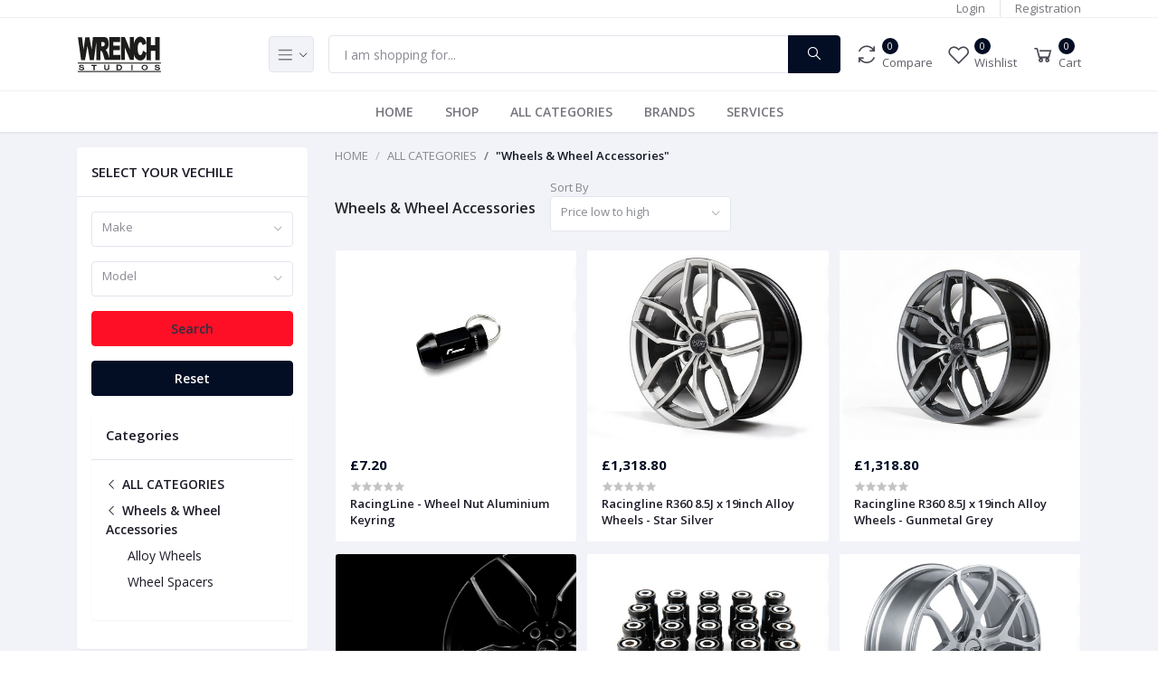

--- FILE ---
content_type: text/html; charset=UTF-8
request_url: https://wrenchstudios.co.uk/shop/category/wheels
body_size: 68394
content:
<!DOCTYPE html>
<html lang="en">
<head>

    <meta name="csrf-token" content="gsKWDFvfRCMgYb7yuguRSfUX0UjBFQBdEBwZfL3j">
    <meta name="app-url" content="//wrenchstudios.co.uk/shop/">
    <meta name="file-base-url" content="//wrenchstudios.co.uk/shop/public/">

    <title>Wheels &amp; Wheel Accessories | Car Parts | Wrench Studios UK</title>

    <meta charset="utf-8">
    <meta name="viewport" content="width=device-width, initial-scale=1.0">
    <meta name="robots" content="index, follow">
    <meta name="description" content="The Main UK Based Wheels &amp; Wheel Accessories Distributor &amp; Specialist - Wheels | Car Parts | Wrench Studios | Car Parts for every make and model" />
    <meta name="keywords" content="Wrench Studios, ECU Software Optimization, Tuning, Performance Upgrades, Bodywork, Wrapping &amp; Tinting, Manufacturer &amp; Insurance approved, Dogbone Bush Insert (Type A), 1.5 TSI EVO Performance Intake VW, Audi, Seat, Skoda, Boost Gauge Fitting Kit for 1.5 TSI, Blow Off Valve for VW, Audi, Seat &amp; Skoda 1.5 TSI, Recirculation Valve for VW, Audi, Seat &amp; Skoda 1.5 TSI, Boost Gauge Fitting Kit for 1.5 TSI, Boost Gauge fitting kit for the EA888 Gen 3, VAG 1.8 2.0 Tsi engines, Forge Motorsport Audi 2.0T FFV Boost Gauge Fitting Kit, VW, Audi, SEAT Turbo Muffler Delete Pipe (EA888 Engine), 11mm Audi, BMW, Mercedes, Porsche, Toyota Alloy Wheel Spacers with 66.5mm Bore, 13mm Audi, VW, SEAT, Skoda Alloy Wheel Spacers, VW, Audi, Skoda, Seat 1.6TDi 2.0TDi Oil Cooler Take-Off Plate, Forge Motorsport Audi RS3 (8V) boost tap, High Flow Valve for Audi RS3 8V TTRS 8S, Audi RS3 8V Intercooler (2015-), 11mm Audi, VW, SEAT, Skoda Alloy Wheel Spacers, 16mm Audi, VW, SEAT, Skoda Alloy Wheel Spacers, 20mm Audi, VW, SEAT, Skoda Alloy Wheel Spacers, 3mm Audi, VW, SEAT, Skoda Alloy Wheel Spacers, 5mm Audi, VW, SEAT, Skoda Alloy Wheel Spacers, 8mm Audi, VW, SEAT, Skoda Alloy Wheel Spacers, Audi RS3 (8V) 2015-on Boost Hoses, Hose Clamp Kit for FMKT024, Boost Gauge Water Meth Fitting Kit for Audi TTRS 8S &amp; RS3 Facelift, Catch Can for Audi TTRS (8S) RS3, Turbo Inlet Pipe for Audi TTRS (8S) RS3 (8V) 2017 Onwards, Inlet Hard Pipe for Audi RS3 8V Facelift (2017+) TTRS (8S), Turbo Actuator for Audi TTRS RS3 (8P), High Capacity Piston Valve Kit For Audi TTRS or RS3 (8P), Uprated Intercooler for the Audi RS3 8P, Silicone Boost Hoses for the Audi TTRS or Audi RS3, Hose Clamp Kit for FMKTTTRS, Valve Spring Tuning Kit, Turbo Recirculation Valve, Hi-Flow, Carbon Fibre Airbox for Audi C7 RS6/RS7 S6/S7, Audi RS6 C7 Atmospheric Valves, Hose Technik Audi RS6 C7 Braided brake lines, Charge Cooler Radiator for the Audi RS6 C7 Audi RS7, Forge Motorsport Silicone Boost hoses for Audi RS6 C7, Secondary Air System Blanking Plate for Audi, VW, SEAT, Skoda, EBC Yellow Stuff Front Pads for the Forge Big Brake Kits, Forge Motorsport Ceramic Brake Pads, Replacement Adjustable Rear Tie Bar for Audi, VW, SEAT, Skoda, Polyurethane Bush for Adjustable Rear Tie Bar, Audi VAG K04 Transverse 1.8T Adjustable Actuator, The Splitter, a Recirculation Blow Off Valve, Turbo Recirculation Valve with Adjustable Vacuum Port, Intake Pressure Compensation Valve, Audi, VW, SEAT, Skoda 6 Speed Adjustable Quick Shifter, Audi, VW, SEAT, Skoda 6 Speed Side Quickshifter, Front Brake Kit 356mm (Wheels 18&quot; or Larger) for the Audi TT Mk1 Platform 5x100, Front Brake Kit 330mm (Wheels 17&quot; or Larger), Replacement Front 6 Pot Forge Caliper Piston Kit, Front Replacement 356 x 32 Discs, Front Replacement 330 x 32 Discs, Cam Block Breather Adaptors for Audi, VW, SEAT, Skoda 1.8T Engines, Baffled Sump for Audi, VW, SEAT 1.8T Transverse Engines, Washer Bottle for Audi, VW, SEAT, Skoda, Silicone Boost Hoses for Audi S3, TT, SEAT Leon Cupra R1.8T, Silicone Cam Cover Breather Hose for Audi SEAT 1.8T, Silicone Induction Hose for Audi S3, TT, SEAT Leon Cupra R, Silicone N75 Connection Hose for Audi S3 TT 1.8T, Audi SEAT 1.8T 210/225 Turbo Hose, Silicone Coolant Hose Kit for Audi TT S3, Lower Intercooler Silicone Hoses for Audi TT, S3, SEAT Leon 1.8T, Audi TT, S3, SEAT Leon Cupra 1.8T Upper Silicone Boost Hoses, Silicone Breather Hoses for the 225HP 1.8T Audi SEAT, Replacement Brake Vacuum Hose for Audi TT, S3, SEAT Leon Cupra, Silicone Cam Cover Breather Hose for Audi SEAT, Turbo Intake Breather Hose for Audi SEAT 225 210 Engines, Cold Side Relocation Kit for Audi SEAT 1.8T 210 225hp Engines, Turbo Hose for 210/225 HP Engines on Audi SEAT, Audi, VW, SEAT, Skoda MAP Sensor Mounting Tube, Audi SEAT Alloy Boost Hard Pipe, Hose Clamp Set for FMKT008, Hose Clamp Set for FM210CCH, Hose Clamp Set for FM225AH, Hose Clamp Set for FM225TH, Hose Clamp Kit For FMKT007, Hose Clamp Kit For FMSH159, Hose Clamp Kit For FM225TBH, FM225N75 Hose Clamp Kit, Audi, VW, SEAT, Skoda KO4 Upgrade Actuator 2.0 Litre, Boost Gauge Fitting Kit for VW Audi 2.0 Litre FSiT, VW, Audi, SEAT Turbo Muffler Delete Pipe (EA113 Engine with K04 Turbo), High Flow Blow Off or Recirculation Valve Kit for Audi S3 (8P), Blow Off Valve Kit for Audi, VW, SEAT, Skoda, Recirculating Valve Kit for Audi, VW, SEAT, Skoda, Blow Off Adaptor for Audi, VW, SEAT, Skoda, Uprated Front Mounting Intercooler for VW Mk5, Audi, Seat, Skoda, Twintercooler for Audi S3 2 Litre FSiT, Front Brake Kit 356mm (18&quot; or Larger Wheels), Front Brake Kit 330mm (17&quot; or Larger Wheels), Rear Replacement 330 x 28 Discs, Oil Catch Tank System for 2.0 Litre FSi Vehicles Without Charcoal Filter, Oil Catch Tank System for 2.0 Litre FSi, VAG 2.0TFSI PCV Delete Plate, Silicone Carbon Canister Hose Kit for MK5 VW Golf, Silicone Coolant Hose Kit for Audi, VW, SEAT 2.0 FSiT, Silicone Throttle Body Hose for 2 Litre Audi, VW, SEAT, Skoda, Alloy Bayonet Style Hose Coupler, DV to Intake Return Hose for Audi S3, TTS, SEAT Leon, VW Golf, Heater Matrix Hoses for VW Mk5/6 Golf Audi S3 2.0 Litre, Lower Silicone Coolant Hoses for Audi, VW, SEAT, Hose Clamp Kit For FMCCHMK5, Hose Clamp Kit For FMRLH, Hose Clamp Kit For FMHMMK65, Induction Kit For Audi 3.0T B8/B8.5, S4, S5, Q5, SQ5, Boost Tap Manifold for Audi S5 3.0 Supercharged Engine, Supercharger Reduction Pulley for Audi 3.0T, Supercharger Pulley Removal Tool for Audi 3.0T, Audi S5 Intake Hose, Chargecooler Radiator Expansion Tank Upgrade for Audi S5/S4 3T B8.5 Chassis ONLY, Transmission Mount Bush Insert for B9 Generation Audi, Atmospheric Dump Valve for Audi S4 B9, Recirculation Valve for Audi S4 B9, Intercooler for Audi B9 S4, S5, SQ5 A4, Forge Motorsport Turbo Blanket, Catch Tank for Audi S4/S5 B9, Quickshifter for Audi, VW, SEAT Skoda, Breather Hoses for Audi, VW, SEAT, Skoda 1.8T 150/180 HP Engines, Diverter Valve Relocation Kit for Audi, VW, SEAT, Skoda 1.8T, Silicone Intake Hose for Audi, VW, SEAT, Skoda 1.8T, 7 Piece Coolant Hose Kit for Audi, VW, SEAT 1.8T, Silicone Hose Kit for Audi, VW, SEAT, Skoda 1.8T 150HP Engines, Hose Clamp Set for FMKT006, Hose Clamp Set for FMKC005, Hose Clamp Kit For FMKT005, Hose clamp kit for FMBH18T, Audi TT 225 Front Mount Intercooler Kit, Silicone Carbon Canister Hose for the Mk1 Audi TT, Silicone Servo Hose for Audi TT, S3, SEAT Cupra R 1.8T, Hose Clamp Set for FMTTBH, Hose Clamp Set for FMTTUHOSE, Hose Clamp Set for FM225CC, Hose Clamp Set for FM225CCH, Hose Clamp Set for FM225IND, Hose Clamp Set for FM225SH, Hose Clamp Set for FMKCTT225, EBC Yellow Stuff Pads for the Rear 4pot Forge Big Brake Kits, Actuator for the VW Golf MK5 2 Litre Audi FSiT, K03 Turbo Outlet Muffler Delete Pipe For The 1.8 2.0 Petrol Turbo (EA113 TFSI), IHI RHF5 Turbo Muffler Delete 2.0 Petrol Turbo (EA888), Twintercooler for MK2 Audi TT 2 Litre FSIT, Turbo Hose Kit for Audi, VW, SEAT, Skoda 2.0 FSiT, Boost Gauge Adaptor for Audi, VW, SEAT, Skoda, Blow Off Valve Kit for Audi VW 1.8 2.0 TSI, Recirculation Valve Kit for Audi VW 1.8 2.0 TSI/TFSI, Uprated Intercooler For Golf Mk7, Audi TT MK3 Audi S3 8V Chassis, High Flow Discharge Pipe for 1.8T 2.0T VAG Engines, Alloy Turbo Inlet Adaptor for MQB, Intercooler for Audi TT RS, Intercooler for Audi TTRS (8S) 2017 Onwards, Induction Kit for Audi TTS, Twintercooler for Audi TTS, Carbon Fibre Intake Kit for Volkswagen, Audi, Seat, Skoda 2.0 TSI EA888 GEN 3, FMINDMK7 Replacement Filter (Pleated or Foam), VW Golf Mk7 GTi 2.0 Silicone Boost Hose Kit, MQB Chassis High Flow Inlet Hose, Volkswagen Transporter T5 EGR Valve Blanking Plate, Valve Replacement Pipe for Audi, VW, SEAT, Skoda 90-115HP Diesel, Turbo Actuator for Audi A4 A6 2.0 TFSi, Hose Clamp Kit For FMKTA4B8, Engine Oil Cooler for the Audi RS4 4.2 (B7 2006-2008), Audi RS4 Oil Cooler Manifold (RS4 4.2 B7 2006-2008), Blow Off Valve for VW Golf MK8 Audi S3 8Y, Recirculation Valve for VW Golf MK8 Audi S3 8Y, 356mm 6pot Big Brake Kit for Golf Mk7 &amp; Audi S3 8V Chassis, Audi S3 8Y Brake Lines, Oil Catch Can Kit For VW Golf MK7 GTI / Audi S3, Induction Hose for VW Mk7 Golf 2 Litre Turbo, Hose Clamp Kit for FMMK7INDH, Hose Clamp Kit For FMKCMK7, Hose Clamp Kit For FMKTMK7, 1.0 TSI Dump Valve Kit, Boost Tap for the 1.2 Tsi 2015 Onwards, Boost Tap for VW 1.2TSI 2012 onwards, Dump Valve for the 1.2 1.4 TSI Engine 2015-on, Adjustable Actuator for Audi, VW, SEAT, Skoda 1.4 TSI Engines, Blow Off Valve Kit for the Audi A1 1.4 Turbo, Turbo Actuator for Audi, VW, SEAT, Skoda 1.4 Twincharged Engines, Blow Off Adaptor for Audi, VW, SEAT 1.4 TSi Engine, Blow Off Valve Kit for Audi, VW, SEAT, Skoda 1.4 TSI, Recirculation Valve Kit for Audi, VW, SEAT, Skoda 1.4 TSI, Induction kit for the 3.2 Audi A3, Replacement Filter on Spinning for FMIND5R32, Blow Off Valve Kit for Audi, VW, SEAT, Skoda 1.2 TSI Up to 2015, High Flow Valve for K03 Turbo on Audi, VW, SEAT TFSi Engines, Twintercooler Kit for Mk2 Audi A3 2 Litre FSiT, Intercooler for the Audi A4 2.0T Petrol, 356mm 6pot Big Brake Kit for Audi A4 B8 Chassis, Longitudinal Adjustable Actuator for 1.8T Audi A4, A6 VW Passat, Oil Catch Tank Kit for Audi A4 B9, High Flow Dump Valve for the Audi S1, Intercooler for the Audi S1, 20mm 4x100 Wheel spacers for MK1 &amp; MK2 VW Golf, Front 356mm 6Pot Audi S1 Brake Kit (18&quot; or Larger Wheels), Silicone Inlet Hoses for Audi RS6/RS7 C8, Inlet Hose for Audi S1, Audi S1 Boost Hose Kit, Hose Clamp Kit For FMINLR8, Nissan, Renault Smart Valve Spacer, Dual Piston Blow Off/Dump Valve, Daihatsu Valve Fitting Kit, Dodge Neon SRT-4 Adjustable Wastegate Actuator, Recirculation Valve for Renault, Volvo, Hyundai Kia, Blow Off Valve for Hyundai Honda Civic, Induction Kit for Fiat 500/595/695, Turbo Actuator for Fiat 500/595, Boost Gauge Fitting Kit for Fiat Alfa Romeo Giulia Quadrifoglio, Blow Off Valve Kit for Fiat 500 Abarth T-Jet, Recirculation Valve Kit for Fiat 500 Abarth T-Jet, Front Mounted Intercooler Kit for the Fiat 500/595/695, Replacement Filter for FMINDF500, FMINDK34 &amp; FMINDGOLR Twintake, Oil Cooler for Fiat 500/595/695, Turbo Blanket for Fiat 500, 595 695 (Not IHI Turbos), Fiat, Suzuki Swift, Nissan Juke, Ford Strut Top Covers, Fiat 500/595/695 Inlet Hose, Fiat Gre Punto Alfa Romeo Mito 1.4 Tjet intake, Subframe Braces for Fiat Gre Punto Alfa Romeo Mito, Atmospheric Dump Valve Kit for Fiat Gre Punto Alfa Romeo Mito 1.4 Tjet, Recirculation Valve Kit for Fiat Gre Punto Alfa Romeo Mito 1.4 Tjet, Induction Kit for Fiat Punto EVO Multiair, Turbo Actuator for the 1.4 Multiair, Blow Off Valve Kit for Punto Evo &amp; Renegade 1.4 Multiair, Recirculation Valve Kit for 1.4 Multiair, Blow Off Adaptor Plate for 1.4 Multi-Air, Alfa Romeo Mito QV/Abarth Punto Evo Oil Catch Tank, Alfa Romeo, Fiat, Ford Ka, Lancia Wheel Spacers, Under Bonnet Bleed Valve (Lockable), In-Car Boost Adjuster (Bleed Type), In Car Boost Fitting Kit for Ford, Fiat, Renault, Piston Ram Dump Valve (With Filter), Type RS Valve Atmospheric, Type RS Valve Recirculating, Fiat Uno Turbo Valve Fitting Kit, Silicone Intake Hose for Fiat 500 Abarth T-Jet, Dump Valve Discharge Pipe for Fiat 500 1.4 T-Jet, Hose Clamp Kit For FMIHF500, Intake for the Ford Fiesta ST180, Adjustable Actuator for Ford Fiesta ST180, Ford Fiesta ST180 Boost Tap, Atmospheric Dump Valve for Ford Fiesta ST 180 Mk7, Recirculating Dump Valve for Ford Fiesta ST 180 Mk7, Fiesta ST180 Intake Replacement Filter, Brake Hose Set for MK7 Fiesta ST, Inlet Hose for Ford Fiesta ST180, Alloy Lower Boost Pipe Coupler for Ford Fiesta ST180, Ford Fiesta ST180 Crossover Pipe, Hose Clamp Kit For FMKCST180, FMKTFIESTA Hose Clamp Kit, Ford Escort Cosworth Adjustable Actuator, Ford Escort Cosworth T25 Small Turbo Valve Fitting Kit, Turbo Blanking Plate for Ford Escort RS Turbo Rover 220, 620, MGZT, Ford Sierra Cosworth 2 Wheel Drive Ford Escort RS Turbo Actuator, Ford Escort RS Turbo Valve Fitting Kit, Forge Motorsport Intake for the Ford Fiesta Mk7/7.5 1.0 Ecoboost, Intercooler for the Ford Fiesta 1.0 Ecoboost, Inlet Hose for the Fiesta 1.0 EcoBoost, Ford Fiesta 1.0T Ecoboost De-Resonator Hose, Hard Pipe for the Ford 1.0T Ecoboost, Hose Clamp Kit for FMKC016, Hose Clamp Kit For FMINLH2, Atmospheric Dump Valve for Ford Focus 1.5T, Silicone Hoses for the Ford Focus TDDi, Pierburg Boost Control Solenoid, Adjustable Actuator for Ford Focus RS STi, Turbo Blanking Plate for Vauxhall, Ford, Volvo, VW, Adjustable Actuator for the MK2 Ford Focus RS, Direct Fit Piston Recirculation Valve, Alloy Adjustable Turbo Wastegate Actuator for the Ford Focus RS Mk3, Boost gauge fitting kit for the Ford Mustang 2.3 EcoBoost the Mk3 Focus RS, Blow Off Valve for Focus RS MK3, Corsa, Chevy Cruze &amp; Sonic, Recirculation Valve for Focus RS Mk3, Corsa, Chevy Cruze Sonic, Short Shifter for Ford Focus ST250/ RS Mk3, Focus RS Mk3 Front Brake Kit 356mm (18&quot; or Larger Wheels), Braided Brake Lines for the Ford Focus RS MK3, Focus ST Mk3 TDCi Inlet Hose, Hose Clamp Kit for FMINLSTD, Hose Clamp Kit for FMKTSTD, Turbo Actuator for Ford Focus ST, Blow Off Valve Kit for the Ford Focus ST 225 MK2, Induction Kit for the Ford Focus ST250 2015 onwards, Turbo Actuator for Ford Focus ST250 (2012-2018), Vauxhall Astra, Corsa, Zafira Bentley Recirculation Valve, Ford Focus ST250 Replacement Filter, Piston Actuator for the Mustang 2.3L EcoBoost, Atmospheric valve for the Ford Mustang 2.3 EcoBoost, Ford Sierra Cosworth 4 Wheel Drive Adjustable Actuator, Ford Sierra Cosworth Cold Side Valve Fitting Kit, MS-RT Transit Custom Intercooler Hoses, MS-RT Transit Custom Performance Brakes, MS-RT Transit Custom Blue Silicone Inlet Hoses, Induction Kit for the Ford Focus ST250, Atmospheric Dump Valve for Ford Focus ST 280, Recirculating Valve for Ford Focus ST 280, Silicone Intake Hose for the Ford Mondeo TDCi, Ford Fiesta RS Adjustable Actuator, Ford Fiesta RS Turbo Valve Fitting Kit, Uprated Intercooler for the Ford Ranger T7 2018 Onwards, Hose Clamp Set for FMINDFMD, Honda Civic Type R (FK8) 2.0L Turbo Induction Kit, Forge Motorsport Recirculating Valve for the Honda Civic Type R 2015, Forge Motorsport Atmospheric valve for the Honda Civic Type R 2015, Atmospheric Valve for Honda Civic FK8 Type R, Forge Motorsport Honda Civic Type R FK2 Intercooler, Intercooler for Honda Civic Type R FK8, Hose Technik Honda Civic Type R FK2 Braided brake lines, Honda Civic Type R FK8 2.0 Turbo Brake Lines, Turbo Blanket for Honda Civic (FK2/FK8), Multi-Application Oil Cap, Forge Motorsport Honda Civic Type R Ancillary Hoses, Forge Motorsport Inlet Hose for the Civic Type R FK2 2015-on, Forge Motorsport Honda Civic Type R 2015-on Radiator Hoses, Forge Motorsport Silicone Breather Hose for Honda Civic Type R FK2, Honda Civic Type R (FK8) Coolant Hose Kit, Honda Civic Type R (FK8) Radiator Hose Kit, Hose Clamp Set for FMKT023, Hose Clamp Kit for FMINLH5, Hose Clamp Set for FMKC017, Hose Clamp Kit for FMKC018, Hose Clamp Kit For FMBH2, Induction Kit for Hyundai i30N Veloster N, FMINDK28 Replacement Pleated Filter, Turbo Blanking Plate for Volvo Renault, Alloy Actuator for the Hyundai Genesis, Turbo Actuator for Hyundai Veloster Kia Cee&#039;d GT 1.6 Turbo, Atmospheric Recirculating Valve for Hyundai i30N, Veloster N, Kia/Hyundai Dump Valve, Hyundai Veloster N Intercooler, Uprated Intercooler for Hyundai i30N, Short Side Shifter for Hyundai i30N Veloster N, FMINDK28 Replacement Foam Filter, 356mm Front Brake Kit for the Hyundai I30N/ Veloster N, Hyundai I30N Brake Lines, Oil Cooler Kit for Hyundai i30N, Hyundai i30N/Veloster N Dual Catch Can Expansion Tank, Hyundai i30N/Veloster N Carbon Fibre Engine Cover, Hyundai i30N Veloster N Gear Knob, Hyundai i30N/Veloster N Coolant Hose Kit, Hyundai i30N/Veloster N Turbo Inlet Adaptor, Hyundai i30N/Veloster N Boost pipe, An upgraded Atmospheric valve for Mercedes M270/M274 Engine, Upgraded Recirculating Valve for the Mercedes M270/M274 Engine, Kia Stinger GTS Intake, Kia Stinger GT Valves, Recirculating Valve for the Alfa Romeo Giulia Quadrifoglio, Alfa Romeo MiTo 1.4 Brake Lines, Alfa Romeo Giulia Quadrifoglio V6 Brake Lines, Alfa Romeo MiTo QV Turbo Blanket, Hose Clamp Set for FMKTPUNT, Lancia Delta Valve Fitting Kit, Forge Motorsport Alloy Adjustable Turbo Actuator For The Lancia Delta Integrale 2.0, EGR Blanking Set for L Rover TDV6 Engines, Adjustable Actuator for Defender or Discovery TD5, Turbo Actuator for Lotus Esprit 4 Cylinder Engines, Turbo Actuators for Lotus V8, Adjustable Actuator for Mazda Speed Protege-, Recirculation Valve for Subaru Impreza 2008 WRX, Blow Off Valve for Subaru Impreza 2008 WRX Mazda 3, Mazdaspeed Proteg- Valve Fitting Kit, Subaru Impreza MY 93-95 Alloy Original Replacement Dump Valve, Blow Off Valve Adaptor for Mercedes M270/M274 Engine, upgraded Atmospheric valve for Mercedes M270/M274 Engine, Mercedes A/CL/GLA45 AMG Intake Filter Adaptor., Upgraded Atmospheric Valve for the Mercedes A/CL/GLA45 (M133 Engine 355 BHP), Mercedes A/CL/GLA45 AMG Replacement Filter, Front 356mm 6 Pot Brake Kit for the Mercedes A/CL/GLA45, Mercedes A/CLA45 AMG DSG Oil Cooler Kit (2012-2015), Side Mount Radiator Mercedes A/CLA45 AMG, Mercedes A/CL/GLA45 Turbo Blanket (M133 Engine 355/376 BHP), Catchcan Kit for Mercedes A/CLA45 AMG, Centre Chargecooler Radiator Mercedes A/CLA45 AMG, Mercedes A/CLA45 AMG Face-lift DSG Oil Cooler Kit (2015 Face-lift), Atmospheric Dump Valve for Mercedes AMG A35, Recirculating Valve for Mercedes AMG A35, Intercooler for the Mercedes X Class, Boost Gauge Adaptor for Peugeot, MINI, Citroen Renault, Blow Off Valve Kit for Mini Peugeot, Recirculation Valve Kit for Mini Peugeot, Intercooler for BMW Mini R60 Cooper S, BMW Wheel Spacers (13mm, 16mm, 20mm), Replacement filter for FMINDF56/ FMINDK26/ FMINDFPA, Turbo Blanket for Mini, Citroen DS3 (Pre 2016 Only), Peugeot 207/208 GTI, Silicone Inlet Hose for BMW Mini R60 Cooper S, Silicone Coolant Hoses For Mini Cooper S Turbo, Silicone Turbo Hoses for Mini Cooper S 2007 on N14 engine, Boost Hoses for Mini N18 Engines, Hose Clamp Kit For FMINLR60, Forge Motorsport Boost Tap for Mini F54/F55/F56, High Flow Intake Hardpipe for Mini 1.5/2.0 Turbo, Forge Motorsport Uprated intercooler for MINI F54/F55/F56 Cooper S, Mini F56 Oil Cooler Adapter Plate, Mini Cooper S 1.6 Upgraded Air To Air Intercooler, Mini Alloy Header Tank, Silicone Coolant Hoses for R53 Model Mini Cooper S, Mini Cooper S R53 Silicone Intake Hose, Hose Clamp Set for FMR53IND, Hose Clamp Set for FMKCR53, Mini R56 Adjustable Rear Tie Bars, Front 356mm Brake Kit for R56 Mini, Alloy Header Tank for Mini Cooper S, Alloy Header Tank for the 2 Litre Mini Cooper S Diesel, Induction Kit for the BMW Mini Cooper S Turbo, Replacement Recirculation Valve Kit for Mini Cooper S Peugeot Turbo, Blow Off Adaptor for N14 Engine for Mini, Peugeot, Citroen DS3 (Pre 2016 Only), Blow Off Valve Kit for Mini Cooper S Peugeot Turbo, Uprated Alloy Intercooler for BMW Mini Cooper S, Silicone Intake Hose for the Mini Cooper S 2007 2012 (N14 engine), An Intercooler Resonator Delete Hose for Mini, Mini Noise Generator Delete Pipe, Mini R56 Coilover Kit, Header Tank for Mini Cooper S R58 Coupe, Mini F56 Coilover Kit, Mini F56 Adjustable Rear Tie Bars, Forge Uprated Intercooler for Mini F56 1.5 Turbo, Short Shifter for Mini Cooper S F56 2.0 Turbo, Oil Cooler Kit for Mini F56, Induction Kit for BMW Mini Cooper F56, Mini F56 JCW Intercooler, Mitsubishi Evo GTO Piston Ram Dump Valve, Mitsubishi Evo Closed Loop Dump Valve, Mitsubishi Eclipse Generation 2 Blow Off Valve, Boost Controller (Ball Spring), An Adjustable Actuator for the Evo 10, Mitsubishi Eclipse 1st Generation Adjustable Actuator, Adjustable Actuator for Mitsubishi Evo 4/5/6/7/8, Adjustable Diaphragm Actuator for the Evo 9, Mitsubishi Eclipse 2nd Generation Adjustable Actuator, Mitsubishi GTO 3000GT Twin Turbo Adjustable Actuators, Turbo Actuator for Colt CZT, Mitsubishi Eclipse Generation 1 Blow Off Valve, Mitsubishi Eclipse Generation 1 Recirculation Valve, Mitsubishi Eclipse Generation 2 Recirculation Valve, 34mm Split Recirculation Blow Off Valve, Nissan Juke 1.2 Turbocharger Actuator, Induction Kit for Nissan GT R35, Recirculation Valves for the Nissan GT R35, Pair of Blow Off Valves for Nissan GTR35, A Blow Off Valve Kit for the GTS Nissan Skyline, Turbo Actuator for Renault Clio 200RS Nissan Juke 1.6 Turbo, Nissan GTIR Adjustable Actuator with a Bent Rod, Nissan GTIR Adjustable Actuator with Straight Rod, Nissan S14 Adjustable Actuator with Bent Rod, Nissan S14 Adjustable Actuator with Straight Rod, Pair of Adjustable Actuators for the Nissan 350Z with APS Turbo, Replacement Actuator for the Nissan 350Z with APS Single Turbo, Pair Of Diaphragm Actuators for Nissan GTR R35, Blow Off Valve for Nissan Juke 1.6 Turbo, Recirculation Valve for Nissan Juke 1.6 Turbo, Nissan Sunny GTi-R 200SX (S14) Piston Ram Dump Valve, Nissan Sunny GTi-R 200SX (S14) Piston Ram Closed Loop Dump Valve, A Twin Blow Off Valve Kit for the GTR Nissan Skyline, Atmospheric Dump Valve for Micra IG-T 90 Tekna Renault Clio 0.9 TCE, Alloy Header Tank for the Nissan GTR R35, Noble Actuator, Inlet Hose for Peugeot 208 GTI, Peugeot 208 GTi Hardpipes, Induction Kit for Citroen DS3 (Pre 2016 Only), Peugeot RCZ THP 156 207 GT/GTi, Front Mounting Intercooler for the Peugeot 208 GTi, Silicone Turbo Hoses for Peugeot 207 GT GTi Citroen DS3 (Pre 2016 Only), Silicone Intake Hose for the Peugeot RCZ 200 THP, Silicone Intake Breather Hose for Peugeot 207 Turbo, Alloy Boost Pipes for Peugeot 207 GTI Citroen DS3 (Pre 2016 Only) turbo, Hose Clamp Kit for Peugeot RCZ THP 200 Intake Hose (FMINDRCZ), Hose Clamp Kit For FMINL207, Hose Clamp Kit For FMKT207, Direct Fit Piston Blow Off Valve with Tuning Springs, Wheel Spacers for VW Amarok/T5/T6, Pair of Actuators for Porsche 993, Twin Turbo Actuators for Porsche 996 GT2, Porsche 996/997.2/991 Recirculating Valves, Recirculation Valves for the Porsche Cayenne V8 Turbo, Intercooler Upgrade for Porsche 997 Gen 2, Porsche Macan Intercooler, Silicone Turbo Hoses for the Porsche 996 Turbo, Hose Clamp Kit For FMINPO5, Hose Clamp Kit For FM996DVFK, Adjustable Actuator for Renault Megane 225/230 RS250/265/275, Renault Megane 225/230 Blow Off Valve Fitting Kit, Renault Megane 225/230 Front Mounted Intercooler Kit, Brake Vacuum Pressure Sensor Clamps for Renault Megane 225/230, Silicone Boost Hose For Renault Megane 225/230, Silicone Boost Hose with DV Connection for Renault Megane 225/230, Silicone Intake Hose Fittings For The Renault Megane 225 230, Silicone Coolant Hoses for Renault Megane 225 230, Forge Motorsport Silicone Ancillary Hose Kit for the Renault Megane 225/230, Alloy Hard Pipe Kit for Renault Megane 225/230, Hose Clamp Set for FMRMIND, Hose Clamp Set for FMKCMEG, Hose Clamp Kit For FMRMBHT, Hose Clamp Kit For FMRMBHS, Blow Off Valve for Renault Megane RS250/265/275, Intercooler for the Renault Megane RS250/265/275, Alloy Radiator for Renault Megane RS250/265/275, Silicone Inlet Hose for Renault Megane RS250/265/275, Hose Clamp Kit For FMRS250IND, Blow Off Valve for Renault Megane RS 280 &amp; 300 Mk4, Recirculating Valve for Renault Megane RS 280 &amp; 300 Mk4, Inlet Hose for Renault Megane RS Mk4 280 &amp; 300, Renault Megane MK4 280/300 Boost Hoses, Intake Kit for the Renault Clio RS200 Turbo, Renault Clio 220 Trophy Induction Kit, Renault 5 Renault 21 Adjustable Actuator, Single Piston Ram Dump Valve, Renault 5 GT Turbo Valve Fitting Kit, Blow Off Valve Kit for the Renault Clio 1.6 200THP/220 Trophy, Recirculation Valve Kit for Renault Clio 1.6 200THP/220 Trophy, Intercooler for the Renault Clio RS200 1.6 Turbo, Silicone Coolant Hoses for Renault Clio Phase 2 172 182, Silicone Intake Hoses for the Renault Clio 2.0, Silicone Boost Hoses for the Renault Clio Sport 1.6 Turbo 200, Turbo Recirculation Valve for Rover MG ZT, 620, 220 Saab, Rover 2 Litre Turbo Adjustable Actuator, Rover 820 Turbo Valve Fitting Kit, Saab C900 9000 Actuator, Saab 9000 Adjustable Wastegate Actuator, Adjustable Actuator for Saab 9000 Aero, Piston Style Turbo Actuator for Saab 9000 Aero, Saab 900 Adjustable Wastegate Actuator, Replacement Piston Turbo Actuator for the Saab 900, Saab 95 2.0T 2.3T 93 2.0T Adjustable Actuator, Saab 900 T16S Valve Fitting Kit, Hose Clamp Kit For FMKTS93, Smart Car Piston Dump Valve Fitting Kit, Silicone Turbo Hoses for the Smart ForTwo Roadster, Silicone Boost Hose for Smart Car with DV Take Off, Silicone Boost Hoses with DV Take Off for the Smart Car, Silicone Hose for Smart Car, Silicone Hoses for the 451 ForTwo, Silicone Intake Hose for Smart ForTwo 2008 Onwards, Silicone Intake Hose for the Smart Fortwo Roadster, Hose Clamp Set for FMSMTIND, Hose Clamp Kit For FMKTSC3, Hose Clamp Kit For FMKTSC2, Hose Clamp Kit For FMKTSC, Hose Clamp Kit For FMKTSC4, Subaru Impreza MY 93-95 Valve Fitting Kit, Subaru Impreza Valve Fitting Kit, Dump Valve for Subaru Impreza 2001 Onwards, Including the 2009 GR STi, Piston Recirculating Valve for Subaru Impreza 2001 Onwards, Turbo Blanket For Subaru, Hose Clamp Set for FMKCE001, Hose Clamp Set for FMKCSUBGR, Subaru Impreza V4 Piston Ram Dump Valve, Subaru Impreza V4 Piston Ram Closed Loop Dump Valve, Adjustable Actuator for Subaru IHI VF36/VF37 Turbo GDB Spec C, Adjustable Actuator for Subaru IHI VF35/VF34 Turbo GDB, Adjustable Actuator for Subaru IHI VF24 Turbo, Adjustable Diaphragm Actuator for Subaru TD04/TD05 Turbochargers, Alloy Adjustable Actuator for Subaru Legacy BP/BL VF45, Adjustable Actuator for Subaru Impreza 2006/07 WRX STi, Adjustable Actuator for Subaru Impreza Fitted with IHI VF48 Turbo, Subaru Impreza V5 Piston Ram Dump Valve (Flange Mounted), Subaru Impreza V5 Piston Ram Closed Loop Dump Valve (Flange Mounted), Induction Kit for Suzuki Swift Sport 1.4 Turbo ZC33S (Right H Drive), Suzuki Swift Sport 1.4 Vitara 1.4 BoosterJet Dump Valve, Uprated Intercooler for Suzuki Swift Sport 1.4 Turbo ZC33S, Suzuki, Toyota, Lexus Wheel Spacer, Suzuki Swift Sport Brake Lines, Suzuki Swift Sport 1.4 Coolant Hoses, Suzuki Swift Sport 1.4 Boost Hose Kit, Suzuki Swift Sport 1.4 Turbo Vitara 1.4 BoosterJet Breather Hose, Induction Kit for Suzuki Swift Sport 1.4 Turbo ZC33S (Left H Drive), Suzuki Jimny 2018- Induction Kit, Toyota Supra A90 (Mk5) Strut Braces, Toyota Supra Mk5 A90 Brake Lines, Toyota Supra Mk5 (A90) &amp; BMW Z4 (B58) Oil Catch Can, Toyota Supra (Mk5) Carbon Fibre Engine Cover, Toyota Supra A90 Boost Pipes (B58 Engine), Toyota Supra A90 Chargecooler Radiator, Toyota GT4 Adjustable Actuator, Toyota Yaris GR 1.6 Brake Lines, 22-19mm Straight Reducer Silicone Hose, 25-19mm Straight Reducer Silicone Hose, 28-22mm Straight Reducer Silicone Hose, 28-25mm Straight Reducer Silicone Hose, 32-25mm Straight Reducer Silicone Hose, 32-28mm Straight Reducer Silicone Hose, 35-25mm Straight Reducer Silicone Hose, 35-28mm Straight Reducer Silicone Hose, 35-32mm Straight Reducer Silicone Hose, 38-22mm Straight Reducer Silicone Hose, 38-25mm Straight Reducer Silicone Hose, 38-28mm Straight Reducer Silicone Hose, 38-32mm Straight Reducer Silicone Hose, 38-35mm Straight Reducer Silicone Hose, 41-35mm Straight Reducer Silicone Hose, 45-32mm Straight Reducer Silicone Hose, 45-38mm Straight Reducer Silicone Hose, 51-38mm Straight Reducer Silicone Hose, 51-45mm Straight Reducer Silicone Hose, 54-51mm Straight Reducer Silicone Hose, 57-51mm Straight Reducer Silicone Hose, 60-51mm Straight Reducer Silicone Hose, 63-51mm Straight Reducer Silicone Hose, 70-50mm Straight Reducer Silicone Hose, 70-57mm Straight Reducer Silicone Hose, 70-60mm Straight Reducer Silicone Hose, 70-63mm Straight Reducer Silicone Hose, 76-51mm Straight Reducer Silicone Hose, 76-63mm Straight Reducer Silicone Hose, 76-67mm Straight Reducer Silicone Hose, 80-70mm Straight Reducer Silicone Hose, 90-80mm Straight Reducer Silicone Hose, 102-76mm Straight Reducer Silicone Hose, 102-89mm Straight Reducer Silicone Hose, 16-13mm Straight Reducer Silicone Hose, 19-13mm Straight Reducer Silicone Hose, 19-16mm Straight Reducer Silicone Hose, 22-16mm Straight Reducer Silicone Hose, 38mm Silicone T-Piece, 45mm Silicone T-Piece, 51mm Silicone T-Piece, 54mm Silicone T-Piece, 57mm Silicone T-Piece, 60mm Silicone T-Piece, 63mm Silicone T-Piece, 70mm Silicone T-Piece, 76mm Silicone T-Piece, 3mm Silicone Vacuum Tubing, 4mm Silicone Vacuum Tubing, 5mm Silicone Vacuum Tubing, 6mm Silicone Vacuum Tubing, 8mm Silicone Vacuum Tubing, 3mm Diameter 30 Metres of Silicone Vacuum Tubing, 4mm Diameter 30 Metres of Silicone Vacuum Tubing, 5mm Diameter 30 Metres of Silicone Vacuum Tubing, 6mm Diameter 15 Metres of Silicone Vacuum Tubing, 8mm Diameter 15metres of Silicone Vacuum Tubing, Noise Pipe Blanking Plug VAG 2L TFSi, Blanking Plug, Subaru Impreza V5 Piston Ram Dump Valve, Pierburg Solenoid Wiring Connector, Forge Motorsport Ceramic Rear Brake Pads, Fuel Pressure Regulator, Mega Flex Wire Reinforced Silicone Straight 28mm, Mega Flex Wire Reinforced Silicone Straight 16mm, Mega Flex Wire Reinforced Silicone Straight 19mm, Mega Flex Wire Reinforced Silicone Straight 25mm, Mega Flex Wire Reinforced Silicone Straight 30mm, Mega Flex Wire Reinforced Silicone Straight 32mm, Mega Flex Wire Reinforced Silicone Straight 35mm, Mega Flex Wire Reinforced Silicone Straight 38mm, Dump Valve Retaining Cap, Dump Valve Spring (Single), Replacement 3.5mm Vacuum Nipple, Replacement Cork Gasket, Forge Motorsport Valve Service Kit, Neotech Dump Valve Diaphragm, Small Spring Retainer (Ram Valve), Valve Spring for FMDVRSA/RSR valves, Uprated Small Spring (Single), Valve Small Spring Tuning Kit, 25mm Side pipe, 60mm Clamping Ring for FMDVRAY, FMDVRAYV2 Spring Kit, FMDVRAYV2 Individual Springs, 32mm Side pipe, Spring for FMDVSPLTR/FMBSPLTR, External Turbo Wastegate Tuning Springs For FMWG001, FMWCW1 Spring Kit, Wastegate Springs &amp; Shims, 049 Diaphragm Actuator Service Kit, Piston Actuator Service Kit, 048 Service Kit, Actuator Long Turn Buckle FMTBU1, Actuator Short Turn Buckle FMTBU2, Actuator Turn Buckle FMTBU3, Actuator Turn Buckle FMTBU4, FMAC048 or T3 Replacement Diaphragm, FMAC049 or T2 Replacement Diaphragm, Actuator Rods Various Lengths, T3 Actuator Single Spring FMAS048, T2 Actuator Single Spring FMAS049, T3 Large Body Actuator Spring Retainer Cap, T2 Stard Body Actuator Spring Retainer Cap, Actuator Spring Retainer Top Brass- FMASR122, Spring Tuning Kit for Turbo Actuators, Garrett Turbocharger Actuator (480009), Saab 95 2.3T 93 Viggen Adjustable Actuator, Piston Turbo Actuator for the Mazdaspeed 3, 6, the CX7, Horseshoe Clip, 102mm Coupler Silicone Hose, 51mm Coupler Silicone Hose, 54mm Coupler Silicone Hose, 57mm Coupler Silicone Hose, 60mm Coupler Silicone Hose, 63mm Coupler Silicone Hose, 70mm Coupler Silicone Hose, 76mm Coupler Silicone Hose, 80mm Coupler Silicone Hose, 83mm Coupler Silicone Hose, 89mm Coupler Silicone Hose, Blow Off Valve 50mm, Twin Piston Blow Off Valve with Side Vacuum Nipple, The Supersize Valve Only the Biggest Will Do, A Universal Twin Piston Blow Off Valve with a Weld on Adaptor, Fiat Punto GT Valve Fitting Kit, One Way Valve, Blow Off Valve Kit for BMW M235i, Recirculating Valve Kit for BMW M235i, Universal Alloy Intercooler 100 Series, Oil Breather Filter 28mm I/D, Replacement Filter for FMIND12, Replacement Filter for the TWINTAKE Air Induction System, Replacement Carbon Canister &amp; Filter for 1.4 Twin Charged Induction Kit, Carbon Air Filter Canister with 76mm O/D Inlet/Outlets, 76mm I/D Rubber Neck Open Cone Air Filter, 70mm I/D Rubber Neck Open Cone Air Filter, Pipercross Carbon Air Filter Canister with 76mm O/D Inlet/Outlets, Pipercross Carbon Air Filter Canister with 102mm O/D Inlet/Outlets, Forge / Pipercross 80mm I/D Rubber Neck Open Cone Air Filter, Pipercross Crank Base Breather Filter with 19mm I/D, Replacement Filter for FMIND2RCT &amp; FMINDK2, 1.4 TSI Induction Kit Replacement Filter, 35mm Straight Silicone Hose 1000mm, 38mm Straight Silicone Hose 1000mm, 41mm Straight Silicone Hose 1000mm, 45mm Straight Silicone Hose 1000mm, 48mm Straight Silicone Hose 1000mm, 51mm Straight Silicone Hose 1000mm, 54mm Straight Silicone Hose 1000mm, 57mm Straight Silicone Hose 1000mm, 60mm Straight Silicone Hose 1000mm, 63mm Straight Silicone Hose 1000mm, 70mm Straight Silicone Hose 1000mm, 76mm Straight Silicone Hose 1000mm, 80mm Straight Silicone Hose 1000mm, 83mm Straight Silicone Hose 1000mm, 89mm Straight Silicone Hose 1000mm, 6.5mm Straight Silicone Hose 1000mm, 8mm Straight Silicone Hose 1000mm, 9.5mm Straight Silicone Hose 1000mm, 102mm Straight Silicone Hose 1000mm, 11mm Straight Silicone Hose 1000mm, 13mm Straight Silicone Hose 1000mm, 16mm Straight Silicone Hose 1000mm, 19mm Straight Silicone Hose 1000mm, 22mm Straight Silicone Hose 1000mm, 25mm Straight Silicone Hose 1000mm, 28mm Straight Silicone Hose 1000mm, 30mm Straight Silicone Hose 1000mm, 32mm Straight Silicone Hose 1000mm, 16mm 180- Elbow Silicone Hose, 19mm 180- Elbow Silicone Hose, 22mm 180- Elbow Silicone Hose, 25mm 180- Elbow Silicone Hose, 28mm 180- Elbow Silicone Hose, 30mm 180- Elbow Silicone Hose, 32mm 180- Elbow Silicone Hose, 35mm 180- Elbow Silicone Hose, 38mm 180- Elbow Silicone Hose, Brake Caliper Replacement Seal Kit for Front 6 Pot Calipers, Pad Retainers for 6 Pot Brake Caliper, Piston Seal kit for 4 Pot Rear Caliper, Oil Catch Tank Kit for the DS3 1.6 Turbo (Pre 2016 Only), Peugeot 207 1.6 Turbo, Gold Heat Resistant Wrap, Turbo Blanket for T78/T88/T6, Viton Oil Control Flaps, EGR Replacement Pipe, 6.5mm 45- Elbow Silicone Hose, 8mm 45- Elbow Silicone Hose, 9.5mm 45- Elbow Silicone Hose, 102mm 45- Elbow Silicone Hose, 11mm 45- Elbow Silicone Hose, 13mm 45- Elbow Silicone Hose, 16mm 45- Elbow Silicone Hose, 19mm 45- Elbow Silicone Hose, 22mm 45- Elbow Silicone Hose, 25mm 45- Elbow Silicone Hose, 28mm 45- Elbow Silicone Hose, 30mm 45- Elbow Silicone Hose, 32mm 45- Elbow Silicone Hose, 35mm 45- Elbow Silicone Hose, 38mm 45- Elbow Silicone Hose, 41mm 45- Elbow Silicone Hose, 45mm 45- Elbow Silicone Hose, 48mm 45- Elbow Silicone Hose, 51mm 45- Elbow Silicone Hose, 54mm 45- Elbow Silicone Hose, 57mm 45- Elbow Silicone Hose, 60mm 45- Elbow Silicone Hose, 63mm 45- Elbow Silicone Hose, 70mm 45- Elbow Silicone Hose, 76mm 45- Elbow Silicone Hose, 80mm 45- Elbow Silicone Hose, 83mm 45- Elbow Silicone Hose, 89mm 45- Elbow Silicone Hose, 45mm 90- Elbow Silicone Hose, 6.5mm Straight Hose 500mm, 8mm Straight Hose 500mm, 9.5mm Straight Hose 500mm, 102mm Straight Hose 500mm, 11mm Straight Hose 500mm, 13mm Straight Hose 500mm, 16mm Straight Hose 500mm, 19mm Straight Hose 500mm, 22mm Straight Hose 500mm, 25mm Straight Hose 500mm, 28mm Straight Hose 500mm, 30mm Straight Hose 500mm, 32mm Straight Hose 500mm, 35mm Straight Hose 500mm, 38mm Straight Hose 500mm, 41mm Straight Hose 500mm, 45mm Straight Hose 500mm, 48mm Straight Hose 500mm, 51mm Straight Hose 500mm, 54mm Straight Hose 500mm, 57mm Straight Hose 500mm, 60mm Straight Hose 500mm, 63mm Straight Hose 500mm, 70mm Straight Hose 500mm, 76mm Straight Hose 500mm, 80mm Straight Hose 500mm, 83mm Straight Hose 500mm, 89mm Straight Hose 500mm, 102mm Alloy 45 Degree Bend, 50mm Alloy 45 Degree Bend, 57mm Alloy 45 Degree Bend, 60mm Alloy 45 Degree Bend, 63mm Alloy 45 Degree Bend, 70mm Alloy 45 Degree Bend, 76mm Alloy 45 Degree Bend, 102mm Alloy 90 Degree Bend, 50mm Alloy 90 Degree Bend, 57mm Alloy 90 Degree Bend, 60mm Alloy 90 Degree Bend, 63mm Alloy 90 Degree Bend, 70mm Alloy 90 Degree Bend, 76mm Alloy 90 Degree Bend, 28mm Alloy 90 Degree Bend, 16mm Alloy 90 Degree Bend, 38mm Alloy 90 Degree Bend, 25mm Alloy 90 Degree Bend, 102mm O/D Alloy Hose Joiner, 13mm O/D Alloy Hose Joiner, 16mm O/D Alloy Hose Joiner, 19mm O/D Alloy Hose Joiner, 22mm O/D Alloy Hose Joiner, 25mm O/D Alloy Hose Joiner, 32mm O/D Alloy Hose Joiner, 35mm O/D Alloy Hose Joiner, 38mm OD Alloy Hose Joiner, 45mm O/D Alloy Hose Joiner, 51mm O/D Alloy Hose Joiner, 57mm O/D Alloy Hose Joiner, 60mm O/D Alloy Hose Joiner, 63mm O/D Alloy Hose Joiner, 70mm O/D Alloy Hose Joiner, 76mm O/D Alloy Hose Joiner, 89mm O/D Alloy Hose Joiner, 89mm O/D 500mm long Alloy Hose Joiner, 80mm O/D 500mm Long Alloy Hose Joiner, 28mm O/D Alloy Hose Joiner, 54mm O/D Alloy Hose Joiner, 13mm O/D 500mm Long Alloy Hose Joiner, 16mm O/D 500mm Long Alloy Hose Joiner, 19mm O/D 500mm Long Alloy Hose Joiner, 22mm O/D 500mm Long Alloy Hose Joiner, 28mm O/D 500mm Long Alloy Hose Joiner, 32mm O/D 500mm Long Alloy Hose Joiner, 35mm O/D 500mm Long Alloy Hose Joiner, 38mm O/D 500mm Long Alloy Hose Joiner, 45mm O/D 500mm Long Alloy Hose Joiner, 51mm O/D 500mm Long Alloy Hose Joiner, 54mm O/D 500mm Long Alloy Hose Joiner, 57mm O/D 500mm Long Alloy Hose Joiner, 60mm O/D 500mm Long Alloy Hose Joiner, 63mm O/D 500mm Long Alloy Hose Joiner, 70mm O/D 500mm Long Alloy Hose Joiner, 76mm O/D 500mm Long Alloy Hose Joiner, 48mm O/D Alloy Hose Joiner, 80mm O/D Alloy Hose Joiner, 83mm O/D Alloy Hose Joiner, T Piece 60mm Diameter, T Piece 50mm Diameter, T Piece 40mm Diameter, 102mm Bellows Flexible Silicone Hose, 51mm Bellows Flexible Silicone Hose, 54mm Bellows Flexible Silicone, 57mm Bellows Flexible Silicone, 60mm Bellows Flexible Silicone Hose, 63mm Bellows Flexible Silicone Hose, 70mm Bellows Flexible Silicone Hose, 76mm Bellows Flexible Silicone Hose, 80mm Bellows Flexible Silicone Hose, 83mm Bellows Flexible Silicone Hose, 89mm Bellows Flexible Silicone Hose, Alloy Female Hose Coupler, Alloy Male to Male Bayonet 65mm Coupler with Inline Nipples, Alloy Male to Male Bayonet 65mm Coupler with Offset Nipples, Pack of 10 Vacuum Tube Clamps, Hose Clamp Set for FMKTFMD, Hose Clamp Set for FMR56IND, Hose Clamp Set for FMRCIND, Hose Clamp Set for FMSC42, Hose Clamp Set for FMKTIBMK3, Hose Clamp Set for FMKTAVXR, Stainless Steel Hose Clamp 100-120mm, Stainless Steel Hose Clamp 12-22mm, Stainless Steel Hose Clamp 16-27mm, Stainless Steel Hose Clamp 20-32mm, Stainless Steel Hose Clamp 25-40mm, Stainless Steel Hose Clamp 30-45mm, Stainless Steel Hose Clamp 32-50mm, Stainless Steel Hose Clamp 40-60mm, Stainless Steel Hose Clamp 50-70mm, Stainless Steel Hose Clamp 60-80mm, Stainless Steel Hose Clamp 70-90mm, Stainless Steel Hose Clamp 80-100mm, Stainless Steel Hose Clamp 8-16mm, Hose Clamp Set for FMA4B5IND, Hose Clamp Set for FMGOLFIND, Hose Clamp Set for FMIBIND, Hose Clamp Set for FMINDCZT, Hose Clamp Set for FMINLCVXR, Hose Clamp Set for FMKC010, Hose Clamp Set for FMKC5R32, Hose Clamp Set for FMKCCORSA, Hose Clamp Set for FMKCCVXR, Hose Clamp Set for FMKCRC, Hose Clamp Set for FMKCIB, Hose Clamp Set for FMBAVXR, Hose Clamp Set for FMKCMK6, Hose Clamp Set for FMKCSCIM, Hose Clamp Set for FMKCSCIDSG, Hose Clamp Set for FMKCAVXR, Hose Clamp Kit For FMKTPUNTD, Hose Clamp Kit for FMBIVXR, Hose Clamp Kit For FMINLASTG, Hose Clamp Kit For FMKCR56, Hose Clamp Set for FMKCASTJ, Hose Clamp Kit for FMKT025 Audi RS6 C7 Boost Hoses, Hose Clamp Kit for FM225CCHA, 102-76mm Reducing Elbow Silicone Hose, 102-89mm Reducing Elbow Silicone Hose, 16-13mm Reducing Elbow Silicone Hose, 19-13mm Reducing Elbow Silicone Hose, 19-16mm Reducing Elbow Silicone Hose, 22-16mm Reducing Elbow Silicone Hose, 22-19mm Reducing Elbow Silicone Hose, 25-19mm Reducing Elbow Silicone Hose, 32-19mm Reducing Elbow Silicone Hose, 32-25mm Reducing Elbow Silicone Hose, 32-28mm Reducing Elbow Silicone Hose, 35-22mm Reducing Elbow Silicone Hose, 35-30mm Reducing Elbow Silicone Hose, 35-32mm Reducing Elbow Silicone Hose, 38-25mm Reducing Elbow Silicone Hose, 38-32mm Reducing Elbow Silicone Hose, 38-35mm Reducing Elbow Silicone Hose, 45-32mm Reducing Elbow Silicone Hose, 45-38mm Reducing Elbow Silicone Hose, 48-30mm Reducing Elbow Silicone Hose, 54-45mm Reducing Elbow Silicone Hose, 54-48mm Reducing Elbow Silicone Hose, 57-51mm Reducing Elbow Silicone Hose, 60-51mm Reducing Elbow Silicone Hose, 63-51mm Reducing Elbow Silicone Hose, 70-63mm Reducing Elbow Silicone Hose, 76-51mm Reducing Elbow Silicone Hose, 76-60mm Reducing Elbow Silicone Hose, 76-63mm Reducing Elbow Silicone Hose, 6.5mm Oil Breather &amp; OAT Coolant Resistant Hose, 8.0mm Oil Breather &amp; OAT Coolant Resistant Hose, 9.5mm Oil Breather &amp; OAT Coolant Resistant Hose, 11mm Oil Breather &amp; OAT Coolant Resistant Hose, 13mm Oil Breather &amp; OAT Coolant Resistant Hose, 16mm Oil Breather &amp; OAT Coolant Resistant Hose, 19mm Oil Breather &amp; OAT Coolant Resistant Hose, 22mm Oil Breather &amp; OAT Coolant Resistant Hose, 25mm Oil Breather &amp; OAT Coolant Resistant Hose, 28mm Oil Breather &amp; OAT Coolant Resistant Hose, 30mm Oil Breather &amp; OAT Coolant Resistant Hose, 32mm Oil Breather &amp; OAT Coolant Resistant Hose, 35mm Oil Breather &amp; OAT Coolant Resistant Hose, 38mm Oil Breather &amp; OAT Coolant Resistant Hose, 41mm Oil Breather &amp; OAT Coolant Resistant Hose, 45mm Oil Breather &amp; OAT Coolant Resistant Hose, 48mm Oil Breather &amp; OAT Coolant Resistant Hose, 51mm Oil Breather &amp; OAT Coolant Resistant Hose, 57mm Oil Breather &amp; OAT Coolant Resistant Hose, Recirculation Valve Kit for the Citroen DS3 1.6 Turbo (Pre 2016 Only), Blow Off Piston Valve Kit for Citroen DS3 (Pre 2016 Only), Citro-n Xantia Turbo Valve Fitting Kit, Replacement Filter for Various Forge Induction Kits, Turbo Actuator for the Astra SRi/GSi/VXR, Vauxhall Astra VXR Silicone Breather Hoses, Crossover Pipe to Cam Cover Breather Hose for the Vauxhall Astra VXR, Vauxhall Astra VXR Silicone Coolant Hoses, Vauxhall Astra VXR Silicone Turbo Hoses, Turbo Actuator for Vauxhall OPEL Corsa 1.4T, Turbo Actuator for the Vauxhall Astra VXR (J Type), Brake Hoses for Vauxhall Astra J Type VXR, Subframe Brace for Vauxhall Corsa D Models including VXR, Turbo Actuator for Corsa VXR Astra 1.6 GTC, Silicone Inlet Hose for Vauxhall Corsa VXR, Vauxhall Corsa VXR Silicone Coolant Hoses, Adjustable Actuator for Vauxhall Corsa 1.0 Ecoflex, Vauxhall Corsa 1.0T Dump Valve, Vauxhall Calibra Turbo Adjustable Actuator, Vauxhall Cavalier/Calibra Turbo Valve Fitting Kit, VW Polo, Skoda Rapid Spaceback, Seat Toledo 1.0 TSI Intake, Trumpets For FMDVSPLTR &amp; FMBSPLTR, Blanking Cap For FMDVSPLTR FMBSPLTR, SEAT Ibiza Mk2 1.8T Adjustable Actuator, Silicone Turbo Hose for SEAT Ibiza 130 Diesel Skoda Fabia VRS, Fluorosilicone Turbo Hose for SEAT Ibiza 160 Diesel, Silicone Boost Hoses Kit for SEAT Ibiza Skoda Fabia VRS 1.9TDi, Silicone Intake Hose for SEAT Mk3 Ibiza FR VW Polo 1.8T, Intercooler to Throttle Body Hose for VW Polo or SEAT Ibiza Mk3 1.8T, Induction Kit for the SEAT Ibiza Leon, VW Polo, Skoda Fabia 1.2 TSi, Hose Clamp Set for FMKCIB12, Induction Kit for the SEAT Ibiza, Skoda Fabia, VW Polo 1.2TSI/1.4GT 2015 Onwards, VW Golf Polo 1.8T Adjustable Actuator, VW Golf SEAT Leon 1.8T Alloy Side Mount Intercooler, Silicone Hose Kit for Audi, VW, SEAT, Skoda 1.8T 180 HP Engines, Twintercooler for SEAT Leon Leon Cupra 2 Litre FSiT, Dogbone Bush Insert (Type B), Replacement Alloy Intercooler Couplers for 1.9 Diesel 130hp, Fluorosilicone Turbo Hose for VW Golf MK4 SEAT Leon Diesel, Boost Hose Kit for SEAT Leon, VW Golf Mk4 VW Bora 1.9 PD150, Induction Kit for SEAT Bocanegra, Front Mounting Twintercooler for the SEAT Altea 2 Litre FSiT, Actuator for Volvo V40 TD04 Turbo, Volvo S40/V40 Turbo Valve Fitting Kit, Actuator for Volvo S60R V70R, Turbo Actuator for Volvo T5 Applications, Volvo 850 T5/S70/V70 &amp; Early V40 Valve Fitting Kit, VW Golf GTE High Flow Carbon Intake, Dump Valve for the VW Golf GTE, Golf Ball Style Gear Knob For Mk1 Mk2 VW Golf, Forge Motorsport Silicone Golf/Jetta MK4 1.8T Intercooler to Throttle Body Hose, Induction Kit for VW Golf Mk4 R32, VW Golf 1.4 TSi Induction Kit, Twintercooler for VW Golf GT 1.4 TSI, Twintercooler for VW Golf MK5 Edition 30, K03/K04 Turbo Blanket, Oil Catch Tank Kit for Golf MK5, VW Golf Mk5/6 Coilover Kit, VW Golf GTi Mk5 Front Mount Twintercooler Kit, Hose Clamp Kit For FMKCMK5, Induction Kit for R32 Mk5 Golf, Replacement Inlet Scoop for Mk5 VW Golf R32 Induction Kit, Turbo Actuator for VW Golf Mk6 2.0 Litre TSi Engines with IHI Turbo, Twintercooler for VW Mk6 Golf R, Hose Clamp Set for FMKCGOLR Silicone Hose Kit, Hose Clamp Kit For FMKTGOLR, Induction Kit for MK6 VW Golf 2 Litre GTi, High Flow Blow Off Valve Kit for MK6 VW Golf 2 Litre Turbo, Twintercooler for Mk6 VW Golf 2 Litre Turbo, FMINDMK6 Replacement Filter, Oil Catch Tank Kit for Mk6 Golf GTI, Scirocco, Skoda Octavia, Hose Clamp Kit For FMKTSCI, VW Golf Mk7 Coilover Kit, Secondary Air Flow Kit for Golf Mk7 1.8T 2.0T, Twintercooler for Golf GTi Mk7, VW Golf Mk7 GTi 2.0 Silicone Coolant Hose Kit, VW Golf Mk8 GTI Turbo Muffler Delete (EA888 Gen 4), VW Jetta 1.4TSI Dump Valve (2018-), Hose Clamp Kit For FMINDIBFR4, Hose Clamp Kit For FMPOLOTB, Induction Kit for VW Scirocco 1.4 TFSi, Twintercooler for Scirocco 1.4 TSi 160, Twintercooler for VW Scirocco R, Intercooler for Volkswagen T5 1.9/2.5 T5.1 2.0 TDI Single turbo, 380mm 6 pot Big Brake Kit for Volkswagen T5/T6, 405mm 8 pot Big Brake Kit for Volkswagen T5/T6, Front 380 x 32 Discs for Forge Motorsport Brake kit, Seat Adjuster Cap Covers for VW T5/T6, VW Transporter T5 TDI Turbo Bayonet Coupler, Boost Hose Kit for the VW T5 1.9TDI 2003-2010, Inlet Hose for VW T5 1.9, VW T5 Transporter 1.9 TDI Breather Hose, Hose Clamp kit for FMINLH4, EGR Replacement Pipe Blank for VW T5 5 Cylinder 2.5 Engine, EGR Delete Pipe for the VW T5, Silicone Boost Hoses for VW T5 Van 130PS/174PS, Boost Hoses for VW T5 2.5 TDI, Intercooler for VW T5.1 Twin Turbo, Oil Cooler Kit for VW T5.1 Twin Turbo, Silicone Boost Hoses for the VW T5.1 180hp, Hose Clamp Kit For FMKTVWT52, Boost Hose Kit for the VW T5.1 2.0TDI 84/102/114/140BHP, VW T6/T6.1 2.0 TDI Chargecooler Radiator, Uprated Intercooler for VW T6 2.0 TSI, Boost Hose Kit for VW T6 2.0TSI, Intake Hose for the VW T6 TSI, Chargecooler Replacement Hose Kit for VW T6 204PS/180PS, 356mm 6 pot Big Brake Kit for Volkswagen T5/T6, VW Up 1.0 GTI/TSI Induction Kit, Dump Valve Kit for VW Up 1.0 TSI/GTI, Brake Lines for VW Up 1.0 GTI, Induction Kit for the VW Polo GTi 1.4 TSi TWINCHARGED, VW Atlas Skoda Kodiaq Leveling Lift Kit, VW Alltrack/Tiguan Leveling MQB Chassis Lift Kit, Forge Motorsport VW Caddy 2004-2011 Rear Axle relocation plates, 2.0 177hp Turbo Muffler Delete, VW Scirocco 2.0 TSI Twintercooler, 380MM 6 Pot Brake Kit for VW Amarok, Oil Catch Tank Kit for 2.0 Tsi Tiguan, Induction Kit for Skoda Fabia 1.0 TSI 2017 Onwards, Induction Kit for Skoda Fabia 1.4 TSI, Hard Pipe with Single Valve Kit for BMW 335, Recirculation Valves for the BMW N54 Twin Turbo Motor 135 335 Models, Uprated Intercooler for BMW 135, 335 1M, BMW N54 Twin Turbo Pair of Turbo Blankets, Boost Tap for BMW, Atmospheric Valve for BMW N13 1.6 Turbo, Recirculation Valve for BMW N13 1.6 Turbo, Chargecooler Radiator for the BMW B48 &amp; B58 Engine, Recirculating Valve for the BMW N20 2.0 Turbo, Replacement Atmospheric Valve for the BMW N20 2.0 Turbo, BMW I8 Brake Lines, Recirculation Valve Kit for BMW 135/235 F20, Blow Off Valve Kit for BMW 135/235 F20, Intercooler for BMW F2x, F3x Chassis, Boost Pipe for BMW 135 F20, Silicone Turbo to Intercooler Hose for BMW 135 F20, BMW B58 Boost Pipes, Boost Pipes for BMW M2 F22 2018- Competition, F80 M3, F82 F83 M4, BMW M3/M4 Chargecooler Radiator, BMW M3/M4 Chargecooler, Carbon Fibre Induction Kit for BMW M3 F80/M4 F82, BMW M5 F10 Brake Lines, BMW 335 Diesel E90/91/92/93 Replacement Turbo Outlet Hose, Hard Pipe with Twin Valves Kit for BMW335, Front 380mm Brake Kit for E90 Series BMW Except M3, Front 380mm Brake Kit for E90 Series BMW M3, Rear 356mm Brake Kit for E90 Series BMW M3, Boost Hose for BMW 535/635D LCI, Boost Hose for BMW 535 pre LCI, High Flow Intake Hardpipe for Mini 1.5/2.0 Turbo, Non-resonated GPF-back system, Resonated GPF-back system, Non-resonated cat-back system, De-cat downpipe Audi TT S Mk3 / TT MK3 2.0 TSFi Quattro Non GPF Model, Downpipe with sports cat, Non-resonated cat-back system (with valves), Reasonated cat-back (with valves), Downpipe with high flow sports catalyst, Non-resonated cat-back system with no valves, Resonated cat-back system with no valves, Non-res cat-back system with electronic valves, Resonated cat-back system with electronic valves, GPF Delete, GPF-Back no valve, No rear silencer, GPF-Back no valve, GPF-Back with valve, No rear silencer, GPF-Back with valve, Resonated cat-back system, Part-resonated flex-back system, Resonated flex-back system, Part-resonated cat-back system, Cat-back system with electronic valves, Rear silencer only, De-cat downpipe Fiesta ST-Line 1.0T Non GPF Model, GPF-Back system with non-valved, GPF-Back system with electronic valve, GPF-back system with electronic valves, De-cat downpipe Renault Megane RS280 (Non GPF), Non-resonated cat-back system, Non-resonated half system, Rear silencer only, Resonated cat-back system, Resonated cat-back system with vacuum valves, Resonated cat-back system inc active exhaust valve, Non-Resonated GPF Delete Pipe, Resonated GPF Delete, Non-resonated GPF-back with electronic valve, GPF-Back System, Resoanted cat-back system, Secondary cat replacement pipes, Non-resonated secondary cat-back system, Resonated secondary cat-back system, Resonated half system, Rear silencer, Non-resonated cat-back, Half system (Y-piece back), De-cat downpipe BMW M2 F87 Non GPF Model, Cat-back system with electronic valve, De-cat downpipe Volkswagen Polo Gti 1.8T 6C, Non-resonated cat back system, Resonated half system inc active exhaust valve, De-cat Section, Sports-cat Section, Valve removal pipe, De-cat downpipe Audi TT RS MK2, 63.5mm/2.5 Resonated cat-back system, 76mm/3 Non-resonated cat-back system, 76mm/3 Resonated cat-back system, 63.5mm/2.5 De-cat Section, Secondary catalyst replacement, Rear silencer to cat-back upgrade (non-resonated), Up-Pipe, GPF Delete pipe, De-cat downpipe Peugeot 208 Gti 1.6T, De-cat downpipe Citroen DS3 Racing &amp; 1.6 T, Original centre silencer delete pipe, 76mm/3 De-cat Section, Front flex section, Secondary cat replacement pipe, Secondary de-cat section, De-cat downpipe Mini Cooper S R56 / R57 / R58 / R59, De-cat downpipe Renault Megane RS250/265/275, Rear silencer to cat-back upgrade (resonated), De-cat downpipe Ford Fiesta ST 180, Front Flex Pipe, De-cat downpipe Audi A4 (B9) Quattro 2.0 TFSi, De-cat downpipe Ford Focus MK3 RS Non GPF Model, Secondary de-cat, Secondary de-cat section, De-cat downpipe Vauxhall Corsa D VXR/Nurburgring, De-cat turbo downpipe, Secondary de-cat, Catalyst replacement, De-cat downpipe BMW M135i, De-cat downpipe Vauxhall Corsa D 1.4 Turbo Black Edition/Astra GTC 1.4 Turbo, De-cat downpipe Civic Type R FK8 Non GPF Model, Rear silencer, 76mm/3 Turbo downpipe, Y-Piece replacement section, De-cat downpipe Volkswagen Scirocco R, De-cat downpipe Astra J VXR Non GPF Model, De-cat turbo downpipe, Turbo downpipe, Valve upgrade for non-valved GPF-back system, De-cat downpipe Audi TT S Mk2, De-cat downpipe Audi TT Mk2 2.0 TFSi, De-cat downpipe Focus MK3 ST 250 Hatch &amp; Estate, De-cat downpipe Mini Cooper S Cooper S F55/F56 Non GPF Model, De-cat downpipe Volkswagen CC, De-cat downpipe Fiesta Ecoboost 1.0T 100,125 &amp; 140 PS, De-cat downpipe Mini Cooper S F56 GPF, De-cat downpipe Mini Cooper S F55/56, 4/1 Manifold, De-cat downpipe Golf MK7 R / S3 8V/ GOLF 7.5R, De-cat downpipe Golf Mk6 Gti 2.0 Tsi, De-cat downpipe Golf MK5 Gti &amp; Edition 30, High flow sports catalyst, De-cat downpipe Audi S3 8P, De-cat downpipe Leon Cupra R 2.0 Tsi 265 PS, De-cat downpipe Golf Mk6 R 2.0 Tsi, De-cat downpipe Skoda Octavia vRS 2.0 TFSi, De-cat downpipe Honda Civic Type R FK2 (LHD), De-cat downpipe Honda Civic Type R FK2 (RHD), De-cat downpipe Audi TT Mk1 180, De-cat downpipe Audi TT Mk1 Quattro 225 Bhp, De-cat downpipe Golf Mk4 Gti 1.8t, Non-resonated cat/DPF-back system, De-cat downpipe Golf R / Golf R Estate MK7.5 Facelift, Half system, Cat-back System, De-cat downpipe Mustang 2.3T Non GPF Model, De-cat downpipe Golf R MK7.5 Facelift GPF, Front section with high flow sports catalyst, Resonated Front Section, De-cat downpipe BMW M240i, Manifold with de-cat section, Resonated cat/DPF-back system, De-cat downpipe Audi S1 2.0 TFSi Quattro, High flow sports catalyst, Secondary sports catalyst, 76mm/3 High flow sports catalyst, Downpipe with a high flow sports catalyst, Downpipe with a high flow sports catalyst, 63.5mm/2.5 Non-resonated cat-back system, Centre replacement, Resonated half system, Non resonated secondary cat-back system, 63.5mm/2.5Non-resonated cat-back system, Twin de-cat section, Secondary high flow sports catalyst, De-cat downpipe Mercedes A-Class A45 AMG 4Matic / CLA 45 AMG, Primary cat-back system, 63.5mm/2.5 Resonated cat-back system, Audi RS3 8V Facelift / TTRS MK3 De-cat downpipe, Manifold with high flow sports catalyst, Downpipe with sports catalyst (GPF removed), Non-resonated Cat/GPF-back system, Subaru GT86/Scion FR-S/BRZ Non GPF Non-resonated cat-back system, Audi TT Mk1 Quattro 3.2 V6 Resonated cat-back system, Full system, Audi TT Mk1 Quattro 3.2 V6 Non-resonated cat-back system, Ford Focus MK3 ST 250 Non-resonated cat-back system, Mini Cooper S F56 Non-resonated cat-back system, Volkswagen Golf Mk6 R 2.0 Tsi Non-resonated cat-back system, Mercedes-Benz A-Class A250 AMG Non-resonated cat-back system, Vauxhall Astra J VXR Non GPF Non-resonated cat-back system, Audi TT Mk2 3.2 V6/TT S Mk2 Resonated cat-back system, Volkswagen Golf Mk6 Gti 2.0 Tsi Non-resonated cat-back system, Mini Cooper S F55, Non GPF Non-resonated cat-back system, Mini Countryman R60 Cooper S Non-resonated cat-back system, Mini Cooper S R56 / R57 / R58 / R59 Resonated cat-back system, BMW E46 320/325/330 Cat-back System, Ford Focus MK3 ST 250 Non-resonated cat-back system, Mini Cooper S F56 Non-resonated Mini Challenge cat-back system, Skoda Octavia vRS 2.0 TFSi Non-resonated cat-back system, Volkswagen Golf MK7 Gti Non-resonated cat-back system, Ford Focus MK3 RS Cat-back system with no valves, Volkswagen Scirocco R Non-resonated cat-back system, Mini Cooper S R56 / R57 / R58 / R59 Non-resonated cat-back system, Subaru GT86/Scion FR-S/BRZ Non-resonated cat-back system, Audi RS3 / TTRS De-cat downpipe (GPF removed), Ford Focus MK3 ST 250 Resonated cat-back system, Mini Cooper S Clubman R55 Non-resonated cat-back system, Resonated Cat/GPF-back system, Volkswagen Golf MK7 Gti Non-resonated cat-back system, Subaru GT86/Scion FR-S/BRZ Resonated secondary cat-back system, Mini Cooper S F56 Resonated cat-back system, Golf Mk6 R 2.0 Tsi Resonated cat back system, Volkswagen Golf MK7 Gti Resonated cat-back system, Skoda Octavia vRS 2.0 TFSi Resonated cat-back system, Volkswagen Golf Mk6 Gti 2.0 Tsi Resonated cat-back system, Mini Cooper S F55 Non GPF Model Resonated cat-back system, Ford Focus MK3 ST 250 Hatch Non-resonated cat-back system, Downpipe with a high flow sports catalyst Audi RS3 8V Facelift / TTRS MK3, Mini Cooper S F56 Non-resonated cat-back system, Ford Focus MK3 RS Cat-back system with no valves, Golf MK7 Gti Resonated cat-back system, Seat Leon Cupra 2.0 Tsi 280/290/300 Non-resonated cat-back system, Seat Leon Cupra 2.0 Tsi 280/290 ST Non-resonated cat-back system, Secondary high flow sports catalyst section, Golf Mk6 GTi 2.0 Tsi Non-resonated cat-back system, Mini Mini Cooper S F55 Non-resonated cat-back system, Mini Cooper S Clubman R55 Resonated cat-back system, Golf MK7.5 GTi Non-resonated cat-back system, Golf MK7 Gti Non-resonated cat-back system, TT MK3 2.0 TFSi Quattro Non-resonated cat-back system with no valves, Vauxhall Corsa D VXR Resonated cat-back system, Seat Leon Cupra 2.0 Tsi 280/290/300 Resonated cat-back system, Seat Leon Cupra 2.0 Tsi 280/290 ST Resonated cat-back system, BMW Z4 E85 &amp; E86 Resonated cat-back system, Turbo-back non-res de-cat system, Ford Focus MK3 ST 250 Hatch Resonated cat-back system, Ford Mustang 2.3T Non-resonated cat-back system, Ford Mondeo 2.5 Resonated cat-back system, Vauxhall Corsa &#039;E&#039; VXR Non-resonated cat-back system, Golf MK7.5 GTi Resonated cat-back system, Golf Mk6 Gti 2.0 Tsi Resonated cat-back system, BMW M240i Non-res cat-back system with electronic valves, Seat Leon Cupra 2.0 Tsi Non-resonated cat-back system, Seat Leon Cupra 2.0 Non-resonated cat-back system, Ford Focus MK3 RS Cat back system with electronic valve, Ford Focus MK3 RS Non GPF Cat-back system with electronic valve, Resonated cat-back, Ford Mustang 5.0 V8 GT Non-resonated cat-back system, Ford Mustang 2.3T Non-resonated cat-back system, Volkswagen Scirocco R Resonated cat-back system, Turbo-back res de-cat system, Audi TT MK3 2.0 TFSi Resonated cat-back system with no valves, Ford Mustang 5.0 V8 GT Resonated cat-back system, Ford Mustang 2.3T Resonated cat-back system, Seat Leon Cupra 2.0 Tsi 280 / 290 / 300 Resonated cat-back system, Non-res cat/gpf back system, Audi S3 2.0T 8V 3 Non-resonated cat-back system with no valves, Audi S3 2.0T 8V Saloon Non-resonated cat-back system with no valves, Vauxhall Corsa &#039;E&#039; VXR Resonated cat-back system, Ford Focus MK3 RS Cat-back system with electronic valve, Non-resonated cat-back with electronic valve, BMW E46 M3 Cat-back System, Non-resonated GPF-back system with no valves, Audi S3 2.0T 8V Resonated cat-back system with no valves, Turbo-back non-res system with sports catalyst, BMW M140i Non-resonated cat-back system, Audi TT MK3 2.0 Non-res cat-back system with electronic valves, Audi S3 2.0T 8V Non-resonated cat-back system with no valves, Resonated GPF-back system with no valves, Audi RS3 8V Facelift Resonated cat-back system with no valves, Audi TTRS MK3 Resonated cat-back system with no valves, Resonated cat/gpf back system, Twin high flow sports catalyst, Turbo-back res system with sports catalyst, Golf R Estate MK7.5 Non-resonated cat-back system, Mercedes Benz CLA 45 AMG Resonated cat-back system with electronic valve, Audi S3 2.0T 8V 3 Resonated cat-back system with no valves, Audi TT MK3 2.0 TFSi Quattro Resonated cat-back system with electronic valves, Audi S1 2.0 TFSi Quattro Non-res cat-back system with electronic valves, Golf MK7 R Non-resonated cat-back system with no valves, Golf R Estate MK7.5 Resonated cat-back system, Audi S1 2.0 TFSi Quattro Resonated cat-back system with electronic valves, Golf MK7 R Resonated cat-back system with no valves, Non-res cat/gpf back system with electronic valves, Audi RS3 8V Resonated cat-back system with electronic valves, Audi TTRS MK3 Resonated cat-back system with electronic valves, Audi S3 2.0T 8V Non-res cat-back system with electronic valves, Audi S3 2.0T 8V Saloon Non-res cat-back system with electronic valves, Non-res GPF-back system with electronic valves, Resonated cat-back system with electronic valves Audi RS3 8V Facelift, Audi TTRS MK3 Resonated cat-back system with electronic valves, Audi RS3 Saloon 8V MQB Resonated cat-back system with electronic valves, Resonated cat/gpf back system &amp; electronic valves, Non-res cat-back system with electronic valves Audi S3 2.0T 8V Saloon, Non-res cat-back system with electronic valves BMW F80 M3 / M4 F82 F83, Resonated GPF-back system with electronic valves, Resonated cat-back system with electronic valves Audi RS3 Saloon 8V MQB, Non-res cat-back system with electronic valves Audi S3 2.0T 8V, Golf MK7 R Non-res cat-back system with electronic valves, Audi S3 2.0T 8V 3 Door &amp; Sportback Resonated cat-back system with electronic valves, Golf MK7 R Resonated cat-back system with electronic valves, BMW F80 M3 /M4 F82 F83 Non-res cat-back system with electronic valves, BMW M2 F87 Cat-back system with electronic valve, Audi TT S Mk2 Titanium cat-back system, Piston Kit Ceramic Crown Coating | Cp Carrillo, VRSF Chargepipe Upgrade Kit 2011 2017 BMW N55 535i/640i/740i/X5/X6 F10/F11/F12/F13/F01/E70/E71, Add to Wishlist VRSF Charge Pipe Upgrade Kit 2012 2016 BMW F10/F12 M5 &amp; M6, VRSF 3 Stainless Steel Race Downpipes 2011 2018 BMW M5 &amp; M6 S63, VRSF Chargepipe Upgrade Kit N20 &amp; N26 2012 2017 BMW 125i, 220i, 228i, 320i, 328i, 420i, 428i &amp; xDrive, X3, X4 F Chassis, VRSF Race Downpipes for V8 N63R 2017 2021 BMW M550i, 750i, 850i, X5 M50i, X6 M50i &amp; X7 M50i G30 G05 G06 G07 G11 G31, VRSF Race Intercooler FMIC Upgrade Kit 12-16 F20 &amp; F30 228i/M235i/328i/335i/428i/435i N20 N55, VRSF Charge Pipe Upgrade Kit 2016-2019 BMW B58 M140i, M240i, 340i, 440i, 540i, 740i, X3 &amp; X4 F20, F22, F30, F32, G30, G11, G12, G01, G02, VRSF High Flow Upgraded Air Intake Kit 15-18 BMW M3 &amp; M4 F80 F82 S55, VRSF Charge Pipe Upgrade Kit 15-19 BMW M3, M4 &amp; M2 Competition F80 F82 F87 S55, VRSF Upgraded Cold Side J Pipe Charge Pipe 15 19 BMW M3, M4 &amp; M2 Competition F80 F82 F87 S55, VRSF High Flow Single Mid-pipe Upgrade for 2015 2019 BMW M3 &amp; M4 F80/F82 S55, VRSF Dual Cone Intake (DCI) 2007 2013 BMW N54 135i, 335i, 535i, Z4 E88, E89, E90, E92, E60, VRSF Stainless Steel Test Pipes 2008 2013 BMW M3 S65 V8, VRSF 1000whp 7.5 Stepped Race Intercooler FMIC Upgrade Kit 07-12 135i/335i N54 &amp; N55 E82 E90 E92 E93, VRSF Stainless Steel Race Downpipes for 2018 2021 BMW M5 F90 S63, VRSF Charge Pipe Upgrade Kit 2012 2018 BMW M2/M135i/M235i/335i/435i &amp; XI F20 &amp; F30 N55, VRSF N55 Downpipe Upgrade for 2012 2018 BMW M135i, M235i, M2, 335i &amp; 435i F20/F21/F22/F30/F32/F33/F87, VRSF Race Downpipe 2012 2017 BMW N20 &amp; N26 120i, 128i, 228i, 320i, 328i, 428i F20/F21/F22/F30/F32/F33/F36, VRSF HD Intercooler Upgrade Kit for 12-18 F20 &amp; F30 228i, M235i, M2, 328i, 335i, 428i, 435i N20 N26 N47 N55, VRSF B58 Downpipe Upgrade 2016+ BMW M240i/340i/440i/540i/740i &amp; xDrive, VRSF 3 Cast Race Downpipes 15-19 BMW M3, M4 &amp; M2 Competition S55 F80 F82 F87, VRSF 3 Cast Stainless Steel Catless Downpipes N54 V2 2007 2010 BMW 335i / 2008 2012 BMW 135i, VRSF 3.5 N54 &amp; N55 Catback Exhaust E90 &amp; E92 07-13 BMW 335i/335is, BMW M2/M3/M4 S55 PURE Stage 2+ Upgrade Turbos | Pure turbos, 570S &amp; 600LT PURE900 Upgrade Turbos | Pure turbos, 720s PT1200 Upgrade Turbos | Pure turbos, 84-89 Nissan 300ZX Z31 Stage3 Turbo Upgrade 550HP | Pure turbos, A91 Toyota Supra Pure800 | Pure turbos, Aston Martin V8 Vantage PURE800 Upgrade Turbos | Pure turbos, Aston Martin V8 Vantage PURE900 Upgrade Turbos | Pure turbos, Audi 2018 S4, S5, &amp; SQ5 PURE700 Upgrade Turbo | Pure turbos, Audi MK3 RS3 / TTRS 8V 8S PURE800 Upgrade Turbo | Pure turbos, Audi RS3 / TTRS 8V 8S PURE850 Ball Bearing Upgrade Turbo | Pure turbos, Audi RS4 RS5 PURE700 Upgrade turbos | Pure turbos, BMW B48 PURE Upgrade Turbo | Pure turbos | 125i, 220i, 330i &amp; 430i, BMW B58 PURE800 | M140i, M240i, 340i &amp; 440i | Pure turbos, BMW B58 Pure800 G-Series | Pure turbos | 3,4,5,6,7,8 Series / X3,X4,X5,X6,X7,Z4, BMW M2/M3/M4 S55 PURE Stage 2 HF Upgrade Turbos | Pure turbos | M2/M3/M4, BMW N54 PURE Stage 2 | Pure turbos | /Z4 /X6 / M135i, 335i, 535i, 740i, Pure Turbos BMW N54 Stage 1 Turbo Upgrade | M5/X6/Z4 1M /Z4 /X6 / M135i, 335i, 535i, 740i, BMW N55 PURE Stage 2 | Pure turbos | M2 / M135i, 335i, 535i, BMW N63/ N63tu Stage 2 Upgrade Turbos | Pure turbos | 550i / X5 / X6 / 750i /650i / 550i GT, BMW S58 Stage 2+ | Pure turbos | X3M / X4M, BMW S58 Stage 2 High Flow | Pure turbos | M3 / M4 / X3M / X4M, BMW S63 / S63tu Stage 1 Upgrade Turbos | Pure turbos | M5 / M6 / X5M / X6M, BMW S63/ S63tu Stage 2 Upgrade Turbos | Pure turbos | M5 / M6 / X5M / X6M, BMW S63tu F90 Pure 900 Upgrade Turbos | Pure turbos M5 / M6, Ferrari 488GTB PURE Upgrade Turbos | Pure turbos, Ferrari 488GTB PURE1000 Upgrade Turbos | Pure turbos, Ford 3.5L EcoBoost Pure750 Turbo Upgrade | Pure turbos, Ford EcoBoost 3.0L Pure700 | Pure turbos, Ford F150 2.7L EcoBoost Pure650 Upgrade Turbos | Pure turbos, Ford Fusion &amp; Edge 2.7L EcoBoost Pure600 Upgrade Turbos | Pure turbos, Ford Ranger 2.3L EcoBoost Pure600 | Pure turbos, Infiniti Q50/Q60 Stage 1 | Pure turbos, Mercedes Benz C63S &amp; AMG GT M177/ M178 PURE 1000 Upgrade Turbos | Pure turbos, Mercedes Benz C63S &amp; AMG GT M177/M178 PURE 800 Upgrade Turbos | Pure turbos, Mercedes Benz C63S &amp; AMG GT M177/M178 PURE 900 Upgrade Turbos | Pure turbos, Mercedes Benz E63S M177 PURE 900 Upgrade Turbos | Pure turbos, Mercedes Benz E63S M177 PURE1000 Upgrade Turbos | Pure turbos, Mercedes Benz M133 PURE550 Upgrade Turbo | Pure turbos, Mercedes Benz M133 PURE650 Upgrade Turbo | Pure turbos, Mercedes Benz M157 PURE Upgrade Turbos | Pure turbos, MP4-12C &amp; 650S PURE800 Upgrade Turbos | Pure turbos, MP4-12C &amp; 650S PURE900 Upgrade Turbos | Pure turbos, BMW N54 PURE600 Upgrade Turbos | Pureturbos, NISSAN RB25DET &amp; RB20DET BILLET UPGRADE TURBO | Pure turbos, Porsche 991.1 PURE850 68mm Turbo Upgrade | Pure turbos, Porsche 991.2 3.0L PURE Upgrade Turbos | Pure turbos, Porsche 997.1 PURE850 68mm Turbo Upgrade | Pure turbos, Porsche 997.2 PURE850 68mm Turbo Upgrade | Pure turbos, Porsche Cayenne Pure850 Upgrade Turbos | Pure turbos, Porsche Panamera Pure850 Upgrade Turbos | Pure turbos, Toyota Supra A90 Pure800 | Pure turbo | B58, ASR KRATOS BMW M3 / M4 / M2 Competition S55 Turbo Upgrade, BMW M3/M4 G8X/G80/G82 De-Cat downpipe | Wrench, BMW M5 | M6 (F06/F10/F12/F13) INTAKES FILTERS | Project gamma, BMW M5 | M6 (F10/F12/F06) TURBO COOLANT LINES | Project gamma, BMW M5 | M6 (F10/F12/F06) CATLESS DOWNPIPES | Project gamma, F10 | F90 REPLACEMENT PROJECT GAMMA FILTERS | Project gamma, BMW M5 | M6 (F10/F12/F06) ALUMINUM CHARGE PIPES | Project gamma, BMW M5 | M6 (F10/F12/F13/F06) CHARGE COOLERS | Project gamma, PRODUCTS BMW M5 | M6 (F10/F12/F06) DOWNPIPE, INTAKE, FILTERS, BOOTMOD3 PACKAGE | Project gamma, BMW M5 | M6 (F10/F12/F06) DOWNPIPE BOOTMOD3 PACKAGE | Project gamma, Audi Q5 2.0 TFSI Competition Intercooler Kit, Audi SQ5 FY Competition Intercooler Kit, Audi SQ5 FY 300CPSI EU6 Downpipe Kit, Audi TT 1.8T quattro 225-240PS Intercooler Kit, VAG 1.4 2.0 TSI/TDI Competition Intercooler Kit, VAG Gen3 2.0TSI Carbon Air Intake System, VAG 2.0TSI FWD Competition Package, VAG 1.8-2.0TSI (FWD) Downpipe Kit, VAG 1.8-2.0TSI (FWD) Downpipe Kit OPF-Models, Audi 80 S2/RS2 EVO1 Gen.2 Competition Intercooler Kit, Audi A1 40TFSI / VW Polo AW GTI 2.0TSI Competition Intercooler Kit, VAG 1.8-2.0 TSI EA888 Gen1. Gen2. Competition Intercooler Kit, VAG Mk5/6 1.4 TSI Gen.2 Competition Intercooler Kit, VAG 1.8-2.0 TSI Competition Intercooler Kit, VAG Mk5/6 1.6 2.0 TDI Gen.2 Competition Intercooler Kit, Audi SQ5 3.0 TDI Competition Intercooler Kit, RS3 8V ACC EVO3 Comp. Package with cat pipes, RS3 8V EVO3 Comp. Package without cat pipes, RS3 8V ACC EVO3 Comp. Package without cat pipes, RS3 8V EVO3 Comp. Package with cat pipes, Audi TTRS 8J / RS3 8P Racing Catalyst Midpipes, Audi RS3 8P EVO 2 Competition Package, Audi RS3 8P EVO2 Competition Package, Audi RS3 8P EVO3 Competition Package, Audi RS3 8V ACC-bracket for EVO3 IC, Audi RS3 8V TTRS 8S EVO1 Competition Intercooler Kit, Audi TTRS 8J / RS3 8P Racing Catalyst Downpipe Kit, Audi RS3 8P EVO 2 Competition Intercooler Kit, Audi RS3 8P EVO3 Competition Intercooler Kit, Audi RS3 8P EVO3.X 600HP+ Competition Intercooler Kit, Audi RS3 8V EVO3 Competition Intercooler Kit, Audi RS3 8V EVO3 Competition Intercooler Kit with ACC, Audi RS3 8V EVO3.X 600HP+ Competition Intercooler Kit with ACC, Audi RS3 8V EVO3.X 600HP+ Competition Intercooler Kit, Audi TTRS 8J / RS3 8P Decat Performance Downpipe, Audi TTRS 8J / RS3 8P EVO 1 Performance Package, Audi RS4 B5 Grills (Fog Light Delete), Audi RS4 B5 EVO 2 Competition Intercooler Kit, Audi RS4 B5 Gen2 Competition Intercooler Kit, Audi RS4 B5 2.7 BiTurbo Upgrade Oil Cooler Kit, Audi RS6 C8 Carbon Air Intake System, Audi RS6 C5 Grills (Fog Light Delete), Audi RS6 C5 Competition Intercooler Kit, Audi RS6+ / US Competition Intercooler Kit, Audi RS6 C6 4F Competition Intercooler Kit, Audi RS6 C6 4F inc ACC Competition Intercooler Kit, Audi RS6 C8 Competition Intercooler Kit, Audi RS6 C5 Silicone Hose Kit, Audi S1 2.0TSI Competition Intercooler Kit, Audi S3 8L Performance Intercooler Kit, Audi S4 B9 / S5 F5 300CPSI EU6 Downpipe Kit, Audi S4 B9 / S5 F5 Competition Intercooler Bundle, Audi S4/A6 2.7T Competition Intercooler Kit, Audi S4 B9 / S5 F5 Competition Intercooler Kit, Audi S4 B9 / S5 F5 Pipe Kit, Audi TTRS 8S / RS3 8V.2 Catted Downpipe Kit, Audi TTRS 8S / RS3 8V.2 Catted Midpipes, Audi TTRS 8J EVO2 Competition Package, Audi TTRS 8J EVO3 Competition Package, Audi TTRS 8J EVO 2 Competition Package, Audi TTRS 8S Evo3 Competition Package, Audi TTRS 8S Evo3 Competition Package with cats, Audi TTRS 8S / RS3 8V.2 Downpipe Kit, Audi TTRS 8S EVO 3 Competition Intercooler Kit, Audi TTRS 8S EVO3.X 600HP+ Competition Intercooler Kit, Audi TTRS 8J EVO 2 Competition Intercooler Kit, Audi TTRS 8J EVO 3 Competition Intercooler Kit, Audi TTRS 8J RS3 8P EVO1 Gen.2 Competition Intercooler Kit, Golf 8 GTI (EA888 Gen.4) Carbon Air Intake System, VW Golf 2 G60 Performance Intercooler Kit, VW Golf 2 Rallye Performance Intercooler Kit, VW Golf 8 GTI (EA888 Gen.4) Competition Intercooler Kit, VW Amarok 3.0 TDI Competition Intercooler Kit, BMW E82-E93 N54 Catless Downpipe Kit, BMW E82-E93 N55 Catless Downpipe Kit, BMW F-Series B58 Catless Downpipe Kit, BMW F-Series N20 Catless Downpipe Kit, BMW F-Series N55 Catless Downpipe Kit 7/13+, BMW F-Series N55 Catted Downpipe Kit 7/13+, BMW F-Series B58 Catted Downpipe Kit, BMW F-Series N20 Catted Downpipe Kit, BMW F-Series B48 B58 Chargecooler Radiator Kit, BMW E-series N55 EVO 3 Competition Catted Package, BMW E-Series N55 EVO2 Competition Catted Package, BMW E-Series N55 EVO2 Competition Decat Package, BMW F-Series N20 EVO1 Competition Catted Package, BMW F-Series N20 EVO2 Competition Catted Package, BMW F-Series N55 EVO1 Competition Catted Package -6/13, BMW F-Series N55 EVO1 Competition Catted Package 7/13+, BMW F-Series N55 EVO2 Competition Catted Package -6/13, BMW F-Series N55 EVO2 Competition Catted Package 7/13+, BMW E-series N55 EVO 3 Competition Decat Package, BMW F-Series N20 EVO1 Competition Decat Package, BMW F-series N20 EVO2 CompetitionÂ Decat Package, BMW F-Series N55 EVO1 CompetitionÂ Decat Package -6/13, BMW F-Series N55 EVO1 CompetitionÂ Decat Package 7/13+, BMW F-series N55 EVO2 CompetitionÂ Decat Package -6/13, BMW F-Series N55 EVO2 CompetitionÂ Decat Package 7/13+, BMW E-series N54 EVO 3 Competition Package, BMW E-Series N54 EVO2 Competition Package, BMW E8x E9x EVO1 Performance Intercooler Kit, BMW E8x E9x EVO2 Competition Intercooler Kit, BMW E8x E9x N47D20 Performance Intercooler Kit, BMW F20 F30 EVO1 Competition Intercooler Kit, BMW F20-22 N55 Evo3 Competition Intercooler Kit, BMW E-Series N55 EVO1 Performance Catted Package, BMW E-Series N55 EVO1 Performance Decat Package, BMW E-Series N54 EVO1 Performance Package, BMW / Toyota B58C Engine OPF-model Catless Downpipe Kit, BMW / Toyota B58C Engine OPF-model Catted Downpipe Kit, BMW E82-E93 N55 Catted Downpipe Kit, Ã˜57mm Charge Pipe Kit BMW M2/M3/M4 S55, BMW Z4 G29 / Toyota Supra GR B58 Chargecooler Radiator Kit, BMW 335d E-Series Evo3 Competition Package, BMW E9x 335d EVO2 Competition Package, BMW F-Series N55 Catted Downpipe Kit -6/13, BMW E46 318-330d Competition Intercooler Kit, BMW E90 335d EVO2 Competition Intercooler Kit, BMW E9x 3.0 Diesel EVO1 Performance Intercooler Kit, BMW E9x 335d EVO3 Competition Intercooler Kit, BMW E9x 335d EVO1 Performance Package, BMW M3/M4 F80/82/83 Front Mount Radiator, BMW M3/M4 F80/82/83 Side Mount Radiator, BMW M3/M4 F80/82/83 Radiator Kit, BMW N57 25d/30d/40d Catless Downpipe, BMW M57N2 Diesel Catless Downpipe Kit, BMW M2/M3/M4 F80/82/83/87 Competition Intercooler Kit with Logo, BMW M2/M3/M4 F80/82/83/87Â Competition Intercooler Kit without Logo, BMW F-Series N55 Catless Downpipe Kit -6/13, BMW M2/M3/M4 200CPSI EU6 with OPF Downpipe Kit, BMW F20 F30 EVO 2 Competition Intercooler Kit, BMW M3/M4 F80/82/83 200CPSI EU6 Downpipe Kit, BMW 5/6 Series G30/31/32 Competition Intercooler Kit, BMW 520i 528i F Series Competition Intercooler Kit, BMW M5/M8 F9X Performance Intercooler Kit, BMW 5/6 E Series Performance Package, BMW 5/7 F Series Performance Package, BMW E89 Z4 EVO2 Competition Intercooler Kit, BMW E89 Z4 EVO3 Competition Intercooler Kit, Ford Fiesta MK7 ST Competition Intercooler Kit, Ford Fiesta St MK8 Competition Intercooler Kit, Ford Focus MK3 ST250 Competition Package, Ford Focus ST MK3 Downpipe-Kit 200CPSI, Ford Focus MK3 1.6 Eco Competition Intercooler Kit, Ford Focus MK3 ST Competition Intercooler Kit, Ford Focus RS (500) Performance Intercooler Kit, Ford Focus RS MK3 Competition Intercooler Kit, Ford Focus ST MK4 2.3 Ecoboost Competition Intercooler Kit, Ford Focus ST Performance Intercooler Kit, Ford Mustang 2.3 ECOBOOST 70mm Charge Pipes, Ford Mustang 2015 EVO 1 Competition Intercooler Kit, Ford Mustang 2015 EVO2 Competition Intercooler Kit, Ford Mondeo MK4 2.5T Competition Intercooler Kit, Ford Ranger 2.2TDCi Competition Intercooler Kit, Ford Ranger 3.2TDCi Competition Intercooler Kit, Mercedes AMG (CL)A 45 Downpipe-Kit 200CPSI, Mercedes (CL)A250 EVO 1 Competition Intercooler Kit, Mercedes (CL)A250 EVO 2 Competition Intercooler Kit, Mercedes Benz (CL)A 45 AMG Front Mounted Radiator, Mercedes Benz (CL)A 45 AMG Side Mounted Radiator, Mercedes (CL)A250 Ã˜65mm Charge Pipe Kit, Mercedes Benz (CL)A 45 AMG Radiator Kit, Mercedes Benz AMG GT Air Intake System, Mercedes Benz C63 (S) AMG Carbon Air Intake, Mercedes Benz C / E / GLC 43 AMG Performance Interccoler Kit without WMI, Mercedes Benz C / E / GLC 43 AMG Performance Interccoler Kit with WMI, Mercedes Benz C63 (S) AMG Radiator Kit, Audi S2 EVO2 Intercooler, Audi 80 S2/RS2 EVO2 Gen.2 Competition Intercooler Kit, Audi S2/RS2/S4/200 Intake Manifold with AAV, Audi S2/RS2/S4/200 Intake Manifold without AAV, Audi RSQ3 EVO 2 Competition Intercooler Kit, Audi RSQ3 F3 EVO3 Competition Intercooler Kit, Ford F150 2015-2016 Ecoboost Competition Intercooler Kit, Ford F150 2017 10 Speed Competition Intercooler Kit, Ford F150 Raptor 10 Speed Competition Intercooler Kit, Mercedes Benz C190 AMG GT Performance Interccoler Kit, Mercedes Benz E63 (S) AMG Radiator Kit, Porsche 991.1 Turbo(S) Competition Intercooler &amp; Y-Pipe Kit, Porsche 991.2 Turbo(S) Competition Intercooler &amp; Y-Pipe Kit, Porsche 991 Turbo(S) Competition Intercooler Kit, Y-charge pipe kit Porsche 991.1 Turbo (S) OEM Intercoolers, Y-charge pipe kit Porsche 991.1 Turbo (S) WT Intercoolers, Y-charge pipe kit Porsche 991.2 Turbo (S) OEM Intercoolers, Y-charge pipe kit Porsche 991.2 Turbo (S) WT Intercoolers, Porsche 996 TT EVO2 Competition Intercooler Kit, Porsche 996 TT Performance Intercooler Kit, Porsche 997/1 TT EVO2 Competition Intercooler Kit, Porsche 997/1 TT Performance Intercooler Kit, Porsche 997/2 TT EVO2 Competition Intercooler Kit, Porsche 997/2 TT Performance Intercooler Kit, Audi A6/A7 C7 3.0 BiTDI Competition Intercooler Kit, Audi A6/A7 C7 3.0 TDI Competition Intercooler Kit, Audi A6/A7 C8 3,0TDI Competition Intercooler Kit, Audi A6/A7 C8 3.0TFSI Competition Intercooler Kit, BMW 5/6 E Series Performance Intercooler Kit, BMW 5/6/7 F Series Performance Intercooler Kit, BMW X5 X6 E70/71 F15/16 Competition Intercooler Kit, Audi RS3 8V / TTRS 8S Ã˜89mm Carbon Air Intake, Audi RS4 B9 RS5 F5 Performance Intercooler Kit, Audi RS4 B9 / RS5 F5 Radiator Kit (WT IC), Audi RS4 B9 / RS5 F5 Radiator Kit (OEM IC), VW Tiguan 5N 2.0TSI Competition Intercooler Kit, Audi A4/A5 B8 2.7 3.0 TDI Competition Intercooler Kit, Audi A4 B9/A5 F5 2.0TFSI Competition Intercooler Kit, Audi A4 B9/A5 F5 3.0TDI Competition Intercooler Kit, Audi A4/A5 B8 2.0 TDI Competition Intercooler Kit, Audi A4/A5 B8 2.0 TFSI Competition Intercooler Kit, Audi A4/A5 B8.5 2.0 TDI Competition Intercooler Kit, Audi A4/A5 B8.5 2.0 TFSI Competition Intercooler Kit, Audi A4/A5 B8.5 3.0 TDI Competition Intercooler Kit, Mercedes Benz V-Class 447 Competition Intercooler, APR Roll-Control Front Stabiliser Bar 28.6mm MQB 2wd, APR Roll-Control Front Stabiliser Bar 28mm MQB 4wd, APR Roll-Control Rear Stabiliser Bar 25.4mm MQB 2wd, APR Roll-Control Rear Stabiliser Bar 25.mm MQB 4wd, APR Big Brake Kit 350x34mm For MQB Cars, APR Tyre Valve Stem Caps, APR Front Brake Discs 340x30mm MQB, APR Front Brake Discs 345mm Mk6, APR Rear Brake Discs 310x22mm MQB, APR Rear Brake Discs 282mm Mk5/Mk6, APR Rear Brake Discs 272mm Mk6, APR Front Brake Discs 288mm Mk5, APR Front Brake Discs 312mm Mk5/Mk6, APR Rear Brake Discs 300mm Tiguan, APR R1 Diverter Valves for 2.7 Bi Turbo &amp; 4.2 Bi Turbo Engines, APR R1 Diverter Valve for 1.8 20VT Engines, APR Snub Mount Upgrade Audi A6 C5, APR Snub Mount Upgrade Audi A4 B5, APR Snub Mount Upgrade Audi A4 B6, APR Snub Mount Upgrade Audi A4 B7, APR Pendulum Mount for MQB Vehicles, APR Snub Mount Upgrade Volkswagen Passat B5.5, APR Snub Mount Upgrade Volkswagen Passat B5, APR Snub Mount Upgrade Audi RS4 2.7TT, APR Billet Stainless Steel Dogbone/Subframe Mount Insert for MQB Vehicles, APR Snub Mount Upgrade Audi S4 2.7TT, APR Snub Mount Upgrade Audi S4 B6, APR Snub Mount Upgrade Audi S4 B7, APR Pendulum Mount (PQ35), APR Pendulum Mount for TT RS (8S) RS3 (8V), APR 1.8T &amp; 2.0T Turbo Muffler Delete, APR Supercharger Crank Pulley 3.0TFSI, APR Supercharger Drive Pulley 3.0TFSI (Bolt on Type), APR Supercharger Drive Pulley 3.0TFSI (Press on Type), APR Valve Spring System 3.0TFSI / 3.2 FSI, APR Throttle Body Inlet System 2.5T EA855 EVO, APR Ignition Coil Pack R8 Style (Sold Individually), APR Valve Spring System 4.0TFSI / 4.2 FSI, APR Valve Spring System 5.0TFSI / 5.2 FSI, APR Valve Spring System 1.8T / 2.0T, APR Low Pressure Fueling System 2.0T, APR K04 Turbocharger Kit Transverse 1.8T (150/180hp), APR Cast Turbo Inlet Pipe EA888 Gen 3 1.8TFSI / 2.0TFSI, APR Charge Pipes Throttle Body Pipe EA888 Gen 3 1.8TFSI / 2.0TFSI, APR Charge Pipes Turbo Outlet Throttle Body EA888 Gen 3 1.8TFSI / 2.0TFSI, APR Charge Pipes Turbo Outlet Pipe EA888 Gen 3 1.8TFSI / 2.0TFSI, APR Coolant Hose for APR Carbon Intake EA888 Gen3, APR Ignition Coil Pack MQB Style (Sold Individually), APR K04 Turbocharger Kit Audi A4/A5 (B8) 2.0TFSI Valve Lift, APR High Pressure Fuel Pump Audi RS3 2.5T FSI, APR High Pressure Fuel Pump Audi RS4 4.2FSI, APR High Pressure Fuel Pump Audi RS5 4.2FSI, APR High Pressure Fuel Pump Audi S5 4.2FSI, APR High Pressure Fuel Pump Audi TTRS 2.5T FSI, APR Stage 3 GTX Turbocharger Kit PQ35 2.0T-FSI (EA113) KO3, APR Low Pressure Fuelling System 2.0T EA888 Gen 3, APR Oil Catch Tank EA888 Gen 3 1.8TFSI / 2.0TFSI, APR K04 Turbocharger Kit Transverse 1.8TSI / 2.0TSI EA888 (Gen 1), APR K04 Turbocharger Kit Transverse 2.0T FSI (EA113), APR Fuel Pump HPFP for 2.0T FSI (EA113) Br new Unit, APR 2.0T Modular Boost Tap PCV Bypass System, APR Full Catch Can System EA888 Gen 3 1.8TFSI / 2.0TFSI, APR Valve Spring System 2.5 TFSI, APR Stage 2+ Supercharger Pulley Install Kit Audi S4 3.0TFSI, APR Ultracharger System 3.0TFSI, APR Stage 2+ Supercharger Pulley Install Kit Audi S5 3.0TFSI, APR Oil Catch Tank Golf Mk6 R, Ed35 Scirocco R, APR Stage 3 Turbocharger Kit PQ35 2.0T-FSI (EA113) KO4, APR Exhaust Suite (982) 718 Boxster/Cayman Catback, APR Cat Back Exhaust System Golf Mk6 GTI, APR Cat Back Exhaust System Tiguan Mk2 4motion 2.0TSI, APR Cat Back Exhaust System Golf Mk7 &#039;GTI&#039;, APR Cat Back Exhaust System Golf Mk7 &#039;R&#039;, APR Non-Valved Non-Silenced Cat Back Exhaust System Golf Mk7 &#039;R&#039;, APR Cat Back Exhaust System Golf Mk7.5 &#039;GTI&#039;, APR Cat Back Exhaust System Golf Mk7.5 &#039;R&#039;, APR Non-Valved Non-Silenced Cat Back Exhaust System Golf Mk7.5 &#039;R&#039;, APR Cat Back Exhaust System Audi S3 8V Saloon, APR Cat Back Exhaust System Audi RS6 RS7 4.0TFSI, APR Exhaust Valve Remote, APR 1.8T &amp; 2.0T EA888 Gen 3 Boost Tap, APR Universal 52mm Universal Mechanical Boost Gauge, APR Carbon Intake System MQB 1.8T 2.0T EA888 Gen 3, APR Carbon Open Intake System MQB 1.8T 2.0T EA888 Gen 3, APR Carbon Intake System Audi A4 B8 1.8T, 2.0T &amp; 2.0TDI, APR Carbon Intake System Audi A4 B8 3.2FSI &amp; 3.0TDI, APR Carbon Intake System Audi A5 B8 1.8T, 2.0T &amp; 2.0TDI, APR Carbon Intake System Audi A5 B8 3.0TDI, 3.2FSI, APR PEX Open Intake System MQB 1.8T 2.0T EA888 Gen 3, APR Carbon Intake System Audi RS3 (8V FL) Audi TT RS (8S), Audi RSQ3 (18+), APR Carbon Stage 1 Intake System Audi S4 B8 3.0 TFSI, APR Carbon Stage 2 Intake Upgrade Audi S4 B8 3.0 TFSI, APR Carbon Open Intake System B8 3.0 TFSI, APR Carbon Intake System Audi S5 4.2FSI, APR Carbon Stage 1 Intake System Audi S5 3.0 TFSI, APR Carbon Stage 2 Intake Upgrade Audi S5 3.0 TFSI, APR Carbon Intake System 2.9T S6/S7 (C8), APR Carbon Intake System Audi TT (8J) 1.8T/2.0T EA888, APR Carbon Intake System 1.8TSI 2.0TSI EA888 Gen1, APR Carbon Stage 2 Intake Pipe 1.8TSI 2.0TSI EA888 Gen1, APR PEX Intake System 1.8TSI 2.0TSI EA888 Gen1, APR PEX Stage 2 Intake Pipe 1.8TSI 2.0TSI EA888 Gen1, APR Intercooler Kit for Audi B8 / B8.5 2.0T, APR 3.0 TFSI Coolant Performance System (CPS), APR Intercooler Kit for MQB 2.0 TFSI / TSI Vehicles, APR Intercooler Kit for Audi RS3 (8V) Facelift, APR Intercooler Kit for Audi S4 / S5 (B9), APR Intercooler Kit for Audi SQ5 (B9) 3.0TFSI, APR Intercooler Kit for Audi TT RS (8S), APR Intercooler Kit 2.0TFSI / 2.0TSI EA113 / EA888 Gen 1 PQ35/PQ36 Platform, APR Carbon Fibre / Perforated Leather Steering Wheel Golf Mk7 R / GTI / GTD, APR Steering Wheel Insert With &#039;APR&#039; Logo, APR Lowering Spring Kit -15mm Audi RS3 &#039;8V&#039; Saloon, APR Lowering Spring Kit -20mm Audi S3 &#039;8V&#039; Saloon, APR Lowering Spring Kit -20mm Golf Mk7 &#039;GTI&#039;, APR Lowering Spring Kit -20mm Golf Mk7 &#039;R&#039;, APR Carbon Intake Pipe EA888 Gen 3 1.8TFSI / 2.0TFSI, APR A4 B6/B7 1.8 20v Turbo Fuel Injectors for APR Stage 1+ Software Upgrade, APR Replacement Panel Filters A6 (C5) All Engines, APR Replacement Panel Filters Jetta Mk6, APR Replacement Panel Filters Q3 RSQ3, APR Replacement Panel Filters Toledo Mk2 (1M), APR Replacement Panel Filters Transporter T5 &amp; T6, APR Replacement Panel Filters A3 (8L), APR Replacement Panel Filters A3 (8P), APR Replacement Panel Filters A4 (B5) All Engines, APR Replacement Panel Filters A4 (B6) All Engines, APR Replacement Panel Filters A4 (B7) All Engines, APR Replacement Panel Filters A4 (B8), APR Replacement Panel Filters A5 (B8), APR Replacement Panel Filters Altea, APR Replacement Panel Filters Beetle (16), APR Replacement Panel Filters New Beetle, APR Replacement Panel Filters Bora, APR Replacement Panel Filters Caddy (2K), APR Replacement Panel Filters EOS, APR Replacement Panel Filters Golf Mk4, APR Replacement Panel Filters Golf Mk5, APR Replacement Panel Filters Golf Mk6, APR Replacement Panel Filters Jetta Mk5, APR Replacement Panel Filters Leon Mk1 (1M), APR Replacement Panel Filters Leon Mk2, APR Replacement Panel Filters Octavia Mk1, APR Replacement Panel Filters Octavia Mk2, APR Replacement Panel Filters Passat (B5.5) All Engines, APR Replacement Panel Filters Passat (B5) All Engines, APR Replacement Panel Filters Passat B6, APR Replacement Panel Filters Passat CC, APR Replacement Panel Filters Q5 (8RB), APR Replacement Panel Filters Q7, APR Replacement Panel Filters RS3 (8P), APR Replacement Panel Filters RS4 (B5), APR Replacement Panel Filters RS4 (B7), APR Replacement Panel Filters S3 (8P), APR Replacement Panel Filters S3 Quattro (8L), APR Replacement Panel Filters S4 (B5), APR Replacement Panel Filters S4 (B6), APR Replacement Panel Filters S4 (B7), APR Replacement Panel Filters Scirocco, APR Replacement Panel Filters Superb Mk1 All Engines, APR Replacement Panel Filters Tiguan Mk1, APR Replacement Panel Filters Touareg Mk1, APR Replacement Panel Filters Touran, APR Replacement Panel Filters TT (8J), APR Replacement Panel Filters TT (8N), APR Replacement Panel Filters TT RS (8J), APR Replacement Panel Filters Yeti, APR Adjustable Short Shifter Side Shifter Kit 6 Speed Manual, APR Adjustable Short Shifter Kit 6 Speed Manual, APR Adjustable Side Shifter Kit 6 Speed Manual, APR Solid Shifter Cable Bracket 6 Speed Manual Transmission, APR Silicone Intercooler Hose Kit 2.0T EA888 Gen 3, APR Silicone Throttle Body Hose Kit 2.0T EA888 Gen 3, APR Silicone Turbo Outlet Hose Kit 2.0T EA888 Gen 3, APR Silicone Boost Hose Kit 2.0T EA888 Gen 3, APR Wheel Spacers 5x112 PCD 57.1mm Centre Bore (Pair), APR Wheel Spacers 5x112 PCD 66.5mm Centre Bore (Pair), APR Flow Formed Alloy Wheel 19x8.5 5x112 Gunmetal Grey, APR Flow Formed Alloy Wheel 19x8.5 5x112 Hyper Silver, BMW M5 | M8 (F90/F91/F92/F93) CHARGE COOLERS CHARGE PIPES | Project gamma, BMW M8 | M5 (F90/F91/F92/F93) CARBON FIBER INTAKES FILTERS | Project gamma, BMW M5 | M8 (F90/F91/F92/F93) PRIMARY CATLESS DOWNPIPES | Project gamma, BMW M5 | M8 (F90/F91/F92/F93) SECONDARY CATLESS DOWNPIPES | Project gamma, B58 G series Decat Downpipe | Wrench, BMW S55 downpipe M3/M4 F8X F80 F82 F83 M2 Competition | Wrench, N55 Downpipe | Wrench, BMW M8 | M5 (F90/F91/F92/F93) INTAKES FILTERS | Project gamma, BMW M3 | M4 (F80/F82/F83) STAINLESS STEEL MID-PIPES | Project gamma, BMW M3 | M4 | M2C (F80/F82/F83/F87) CHARGE PIPES WITH J PIPE | Project gamma, BMW M3 | M4 (G80/G82) STAINLESS STEEL CATLESS DOWNPIPES | Project gamma, BMW M3 | M4 | M2C (F80/F82/F83/F87) CATLESS DOWNPIPES | Project gamma, BMW X3M | X4M (F97, F89) STAINLESS STEEL CATLESS DOWNPIPES | Project gamma, BMW &amp; TOYOTA SUPRA B58 CATLESS DOWNPIPE | Project gamma, BMW X5M CATLESS DOWNPIPES | Project gamma, Dinan Carbon Fiber Cold Air Intake for BMW 1M E82, Dinan Carbon Fiber Cold Air Intake for BMW 135i E82 E88 BMW 335i E92 E93, Dinan Carbon Fiber Cold Air Intake for BMW F87 M2, Dinan High Flow Intake System for BMW 325i 325Ci 325xi E46 2001-2006, Dinan High Flow Intake System BMW 330i 330Ci 330xi E46 2001-2006, Dinan Carbon Fiber Cold Air Intake for BMW 335is E92 E93 2011-2013, Dinan Carbon Fiber Cold Air Intake for BMW 335i xDrive E90 2009-2010 Only, Dinan Carbon Fiber Cold Air Intake for BMW F22 F23 230i F30 F31 F34 330i F32 F33 F36 430i, Dinan Carbon Fiber Cold Air Intake for BMW F22 F23 M235i F30 335i F32 F33 F36 435i, Dinan Carbon Fiber Cold Air Intake F2X M240i F3X 340i F3X 440i, Dinan Cold Air Intake 019-2021 BMW M340I, Dinan High Flow Carbon Fiber Intake for BMW M3 E90 E92 E93, Dinan Carbon Fiber Intake Tube for BMW M3 E90 E92 E93, Dinan Carbon Fiber Cold Air Intake for BMW F80 M3 F82 F83 M4, Dinan High Flow Intake System for BMW 550i E60 2006-2010, Dinan Carbon Fiber High Flow Air Intake-Strut Tower Brace for BMW 550i xDrive F07, Dinan Carbon Fiber High Flow Air Intake-Strut Tower Brace for BMW 550i xDrive F10, Dinan Carbon Fiber Cold Air Intake for BMW F10 M5, Dinan Carbon Fiber Cold Air Intake M5, Dinan High Flow Intake System for BMW 650i E64 E63 2006-2010, Dinan Carbon Fiber Cold Air Intake for BMW F06 F12 F13 M6, Dinan Carbon Fiber High Flow Air Intake-Strut Tower Brace for BMW 750i xDrive F01 F02, Dinan Carbon Fiber High Flow Air Intake-Strut Tower Brace for BMW 750i 750Li, Dinan Carbon Fiber Cold Air Intake for BMW F85 X5M F86 X6M, Dinan 15.8mm Rear Anti-roll Bar for BMW 128i 135i 325i 328i 335i, Dinan Lightweight Tubular Adjustable 28mm Front Anti-Roll Bar for BMW 335i135i &amp; 328i&amp;128i, Dinan Adjustable Anti-Roll Bar Set for BMW F22 F23 228i 230i M235i M240i F30 320i 328i 330i 335i 340i F32 F33 F36 428i 430i 435i 440i (xDrive), Dinan Adjustable Anti-Roll Bar Set for BMW F22 F23 228i 230i M235i M240i F30 320i 328i 330i 335i 340i F32 F33 F36 428i 430i 435i 440i (RWD), Dinan Lightweight Tubular Adjustable 32mm Front Anti-Roll Bar for BMW M3 E90E92E93 2008-2013, Dinan Lightweight Tubular Adjustable Anti-Roll Bar Set for BMW F80 M3 F82 F83 M4, Dinan 21mm Adjustable Rear Anti-Roll Bar for BMW M5 E60 M6 E63 M6 E64, Dinan Front Roll Control System for BMW M5 E60 BMW M5 E63 Coupe BMW M6 E64 Convertible, Dinan Lightweight Tubular Adjustable Anti-Roll Bar Set for BMW F06 F12 F13 M6, Dinan Carbon Fiber Mirror Cap Set for BMW F2xF3x, Dinan Lower Control Arm Monoball Kit for BMW 128i 135i E82 128i 135i E88 325i 328i 330i 335i M3 E90 328i 335i 335is M3 E92 328i 335i 335is M3 E93, Dinan Rear Upper Shock Mount Kit 12mm for BMW 135i E82 Coupe 2008-2010, Dinan High Performance Bushing Kit for BMW 128i 135i 135i E82 135i E88 325i 328i 330i 335i E90 328i 335i 335i 335is E92 328i 335i 335is E93, Dinan Camber Plates for BMW 128i 135i 325i 328i 330i 335i 335is, Dinan Rear Upper Shock Mount Kit 10mm for BMW 135i E82 Coupe 2008-2013, Dinan Rear Suspension Link kit for F87 M2 F80 M3 F8283 M4, Dinan Tension Strut Ball Joint Kit for BMW F87 M2 F80 M3 F82 F83 M4, Dinan Supplemental Ride Quality &amp; Hling Kit for BMW F22 228i 230i (RWD), Dinan Supplemental Ride Quality &amp; Hling Kit for BMW E92 335is, Dinan Supplemental Ride Quality &amp; Hling Kit for BMW E9x 328i 335i, Dinan Supplemental Ride Quality &amp; Hling Kit for BMW E90E92 335 xDrive, Dinan Lower Control Arm Monoball Kit for BMW F22 F23 228i 230i M235i M240i F30 320i 328i 330i 335i 340i F32 F33 F36 428i 430i 435i 440i (RWD Only), Dinan Supplemental Ride Quality &amp; Hling Kit for BMW F30 335i &amp; xDrive, Dinan Camber Plates for BMW F2x M235i M240i 228i 230i F3x 320i 328i 330i 335i 340i 428i 430i 435i 440i, Dinan Supplemental Ride Quality &amp; Hling Kit for BMW F30 328i 330i xDrive, Dinan Supplemental Ride Quality &amp; Hling Kit for BMW F30 320i 328i 330i RWD, Dinan Rear Trailing Arm Monoball Kit for BMW 323i 325i 328i M3 E36 323i 323Ci 325i 325Ci 328i 328Ci 330i 330Ci M3 E46 Z4 E85 Z4 E86, Dinan Camber Plates for BMW M3 E46 2001-2006, Dinan Camber Plates for BMW 323i 325i 328i 528i 530i 535i 540i 545i 550i 645C Ci 650i M5 Z4, Dinan Rear Upper Shock Mount Kit 14mm for BMW M3 E90 E92 E93 EDC Only, Dinan Supplemental Ride Quality &amp; Hling Kit for (EDC) BMW E909293 M3, Dinan Supplemental Ride Quality &amp; Hling Kit for (NON-EDC) BMW E909293 M3, Dinan Camber Plates for BMW M3 E90 E92 E93, Dinan Supplemental Ride Quality &amp; Hling Kit for BMW F30 340i (RWD &amp; xDrive), Dinan Supplemental Ride Quality &amp; Hling Kit for BMW E60 5 series, Dinan Lower Control Arm Monoball Kit 6-Series for BMW 645Ci 645Ci 650i 650i E63, Dinan Negative Camber Control Arms for BMW 528i 535i 550i 640i 740i 750Li 760Li 650i, Dinan Supplemental Ride Quality &amp; Hling Kit for BMW F10 550, Dinan Camber-Caster Plates for BMW M5 E60 M6 E63 M6 E64, Dinan Supplemental Ride Quality &amp; Hling Kit for BMW E60 M5, Dinan Supplemental Ride Quality &amp; Hling Kit for BMW G30 M550i, Dinan Negative Camber Control Arms for BMW M5/M6, Dinan Tension Strut Ball Joint Kit for BMW F10 M5 F06 F12 F13 M6, Dinan Supplemental Ride Quality &amp; Hling Kit for BMW F13 650 xDrive, Dinan Supplemental Ride Quality &amp; Hling Kit for BMW F13 650 RWD, Dinan Supplemental Ride Quality &amp; Hling Kit for BMW E63 M6, Dinan Supplemental Ride Quality &amp; Hling Kit for BMW F01 B7 xDrive, Dinan Supplemental Ride Quality &amp; Hling Kit for BMW E70 X5M E71 X6M, Dinan Supplemental Ride Quality &amp; Hling Kit for BMW F85 X5M F86 X6M, Dinan High Performance Adjustable Coil-Over Suspension System for for BMW 1M E82, Dinan High Performance Adjustable Coil-Over Suspension System for BMW F87 M2, Dinan High Performance Adjustable Coil-Over Suspension System for BMW 335 E9X, Dinan High Performance Adjustable Coil-Over Suspension System (NON-EDC Only) for BMW M3 E9X, Dinan High Performance Adjustable Coil-Over Suspension System (EDC Only) for BMW M3 E9X, Dinan High Performance Adjustable Coil-Over Suspension System for BMW F80 M3 F82 F83 M4 (Non-EDC Only), Dinan High Performance Adjustable Coil-Over Suspension System for BMW F80 M3 F82 F83 M4 (EDC Only), Dinan High Performance Adjustable Coil-Over Suspension System for BMW F90 M5, Dinan High Performance Adjustable Coil-Over Suspension System for BMW F06 M6 GC, Dinan Racing Rear Toe Links 1 Series 3 Series E9X, Dinan Racing Rear Toe Links for BMW E82 1M E9x M3, Dinan Low Compliance Rear Control Arms for BMW 528i 535i F10 535i GT 550i GT F07 640i 650i F12 640i 650i F13, Dinan High Capacity Oil Cooler System for BMW 1M E82, Dinan High Capacity Oil Cooler System 135i 2008-2010, Dinan High Capacity Oil Cooler System 135i 2011-2013, Dinan Boost Sensor Adapter Kit Fits ALL N54, N55, N63 Engines, Dinan High Capacity Oil Cooler System E90 335i (Cars without factory oil cooler)(M-Technic bumper), Dinan High Capacity Oil Cooler System for BMW E92E93 335is, Dinan High Capacity Oil Cooler System E90 335i 2011 (Cars without factory oil cooler)(Stard bumper), Dinan High Capacity Oil Cooler System E90 335i (Cars with factory oil cooler), Dinan High Capacity Oil Cooler System E90 335i (Cars with factory oil cooler &amp; M-Technic bumper), Dinan High Capacity Oil Cooler System E90 335i (Cars with factory oil cooler &amp; stard bumper), Dinan High Capacity Oil Cooler System E90 335i (Cars without factory oil cooler)(Stard bumper), Dinan High Capacity Oil Cooler System E90 335i (Cars without factory oil cooler thru 2008), Dinan High Capacity Oil Cooler System E90 335i 2011-2013 (Cars with factory oil cooler &amp; stard bumper), Dinan High Capacity Oil Cooler System E90 335i (Cars with factory oil cooler) thru 2008, Dinan High Capacity Oil Cooler System E90 335i 2011 (Cars without factory oil cooler)(M-Technic bumper), Dinan High Capacity Oil Cooler System E90 335i (2009 Cars with factory oil cooler), Dinan High Capacity Oil Cooler System E90 335i (Cars with factory oil cooler)(M-Tech bumper), Dinan High Capacity Oil Cooler System E90 335i (Cars without factory oil cooler), Dinan High Capacity Oil Cooler System E90 335i (2009 Cars without factory oil cooler), Dinan Supplemental N55 xDrive Big Turbo Hardware Kit, Dinan N20N55 F-Series Upgraded Fuel Pump Kit (Upgrade Kit), Dinan Big Turbo for the BMW F87 M2 (No Core), Dinan N20N55 F-Series Upgraded Fuel Pump (Full Assembly), Dinan Supplemental N20 xDrive Big Turbo Hardware Kit, Dinan Underdrive Pulley Kit (upto May 08) M3 E9X, Dinan Underdrive Pulley Kit (after May 08) M3 E9X, Dinan High Performance Heat Exchanger for BMW F80 M3 F82 F83 M4, Dinan High Flow Throttle Body for BMW 550i 650i 750i, Dinan High Flow Air Mass MeterIntake Assemblies for BMW M5 E60 M6 E63 E64, Dinan Replacement Air Pump Filter for High Flow Air Mass MeterIntake Assemblies, Dinan 13% Underdrive Crankshaft Pulley Kit E60 M5/ E63/E64 M6, Dinan Carbon Fiber Turbo Inlet Pipes f90 M5, Dinan Free Flow Exhaust for BMW E82 E88 135i 2008-2013, Dinan Free Flow Exhaust with Black Tips for BMW E82 E88 135i 2008-2013, Dinan Resonator Delete Kit for BMW F22 M235i, Dinan Free Flow Stainless Exhaust with Black Tips for BMW F22 M240i, Dinan Free Flow Stainless Exhaust for BMW F22 M235i (With M-Performance Rear Valance), Dinan Free Flow Stainless Exhaust Black Tips for BMW F22 M235i (Without M-Performance Rear Valance), Dinan Free Flow Stainless Exhaust for BMW F22 M235i (Without M-Performance Rear Valance), Dinan High Flow Mid-pipe for BMW F22 M240i, Dinan Free Flow Stainless Exhaust with Black Tips for BMW F22 230i, Dinan Free Flow Stainless Exhaust with Polished Tips for BMW F22 230i, Dinan Free Flow Stainless Exhaust with Polished Tips for BMW F22 M240i, Dinan Free Flow Stainless Exhaust Black Tips for BMW F22 M235i (With M-Performance Rear Valance), Dinan Free Flow Stainless Exhaust with Black Tips for BMW F87 M2, Dinan Resonator Delete Kit for BMW F87 M2, Dinan Free Flow Exhaust for BMW 325i 325Ci 325xi E46 2001-2006, Dinan Free Flow Exhaust for BMW 335i E90 Sedan 2007-2011, Dinan Free Flow Stainless Exhaust for BMW 335i E92 E93, Dinan Free Flow Exhaust With Black Tips E90 335i Sedan w M-Tech Bumper, Dinan Free Flow Exhaust with Black Tips for BMW 335i E90 Sedan 2007-2011, Dinan Free Flow Exhaust E90 335i Sedan w M-Technic Bumper, Dinan Free Flow Exhaust with Black Tips for BMW 335i E92 E93, Dinan Free Flow Stainless Exhaust for BMW F30 F31 328i F32 F33 428i, Dinan High Flow Mid-pipe for BMW F30 340i F32 440i, Dinan Free Flow Stainless Exhaust with Black Tips for BMW F30 F31 330i F32 F33 F36 430i, Dinan Free Flow Stainless Exhaust for BMW F30 335i, Dinan Free Flow Stainless Exhaust Black Tips for BMW F30 335i, Dinan Free Flow Stainless Exhaust Black Tips for BMW F34 335i, Dinan Free Flow Stainless Exhaust with Black Tips for BMW F30 340i F32 440i, Dinan Free Flow Stainless Exhaust with Polished Tips for BMW F30 340i F32 440i, Dinan Free Flow Stainless Exhaust Black Tips for BMW F30 F31 328i F32 F33 428i, Dinan Free Flow Stainless Exhaust for BMW F34 335i, Dinan Free Flow Stainless Exhaust with Polished Tips for BMW F30 F31 330i F32 F33 F36 430i, Dinan Free Flow Exhaust for BMW M3 E36 1996-1999, Dinan Free Flow Exhaust for BMW M3 E46 2001-2006, Dinan Free Flow Exhaust for BMW M3 E90 Sedan 2008-2011, Dinan Free Flow Exhaust for BMW M3 E92 E93 2008-2013, Dinan Free Flow Stainless Exhaust with Black Tips for F80 M3 F82 F83 M4, Dinan Free Flow Stainless Exhaust with Polished Tips for BMW F80 M3 F82 F83 M4, Dinan Free Flow Stainless Exhaust with Black Tips for BMW F80 M3 F82 F83 M4, Dinan High Flow X-Pipe for BMW F80 M3 F82 M4, Dinan Free Flow Stainless Exhaust for BMW F33 F36 435i, Dinan Free Flow Stainless Exhaust Black Tips for BMW F33 F36 435i, Dinan Free Flow Stainless Exhaust with Polished Tips for BMW F33 F36 440i, Dinan Free Flow Stainless Exhaust with Black Tips for BMW F33 F36 440i, Dinan Free Flow Exhaust with Polished Tips 550i xDrive; Sedan; F10; 2011-2015, Dinan Free Flow Exhaust with Black Tips 550i xDrive; Sedan; F10; 2011-2015, Dinan Free Flow Stainless Exhaust Black Tips for BMW F10 535i, Dinan Free Flow Stainless Exhaust for BMW F10 535i, Dinan Free Flow Stainless Exhaust with Black Tips for BMW G30 540i, Dinan Free Flow Exhaust for BMW M5 E60 2006-2010, Dinan Free Flow Exhaust with Black Tips for BMW M5 E60 2006-2010, Dinan Free Flow Stainless Exhaust Black Tips for BMW F10 M5, Dinan Free Flow Stainless Exhaust for BMW F10 M5, Dinan Free Flow Exhaust with Black Tips for BMW F06 Alpina B6 F12, Dinan Free Flow Exhaust for BMW F06 Alpina F12, Dinan Free Flow Stainless Exhaust for BMW F06 F12 M6, Dinan Free Flow Stainless Exhaust Black Tips for BMW F06 F12 M6, Dinan Freeflow Exhaust Without Tips 2009-15 F01 750i Sedan, 2009-15 F02 750iL Sedan, Dinan Freeflow Stainless Exhaust with Black Tips for the BMW G30 M550i, Dinan Freeflow Stainless Exhaust with Polished Tips for the BMW G30 M550i, Dinan Freeflow Stainless Exhaust for the BMW G11 G12 750i, Dinan Free Flow Exhaust for MINI F55 Cooper S (5-door), Dinan Free Flow Exhaust for MINI F56 Cooper S (3-Door), Dinan Free Flow Stainless Exhaust Polished Tips X5 M, X6 M, Dinan Free Flow Stainless Exhaust Black Tips X5 M, X6 M, Dinan High Performance Intercooler (N54) for BMW 135i E88 135i E82, Dinan High Performance Dual Core Intercooler for BMW F87 M2, Dinan High Performance Intercooler for M-Tech Bumper for BMW 335i E93 335i E92 335i E90, Dinan High Performance Intercooler N55 with M-Technic bumper for BMW 335i E92, Dinan High Performance Intercooler for BMW 335i E90, Dinan High Performance Intercooler for BMW 335i E93 E92 E90, Dinan High Performance Dual Core Intercooler for BMW F22 228i F30 F31 F34 328i F32 F36 428i (N20 N26), Dinan Intercooler Fascia Hardware Kit (F3x 3 Series w M-Tech Bumper), Dinan High Performance Air-to-Water Intercoolers for BMW F01F02 750i (N63TU), Dinan High Performance Air-to-Water Intercoolers F07 550i for BMW 550i F07, Dinan High Performance Air-to-Water Intercoolers for BMW X5 E70, Dinan Stage 1 Suspension System E36 M3 96-99, Dinan Stage 1 Koni Suspension System for BMW M3 E36, Dinan Performance Spring Set for BMW F22 M235i M240i (xDrive Only), Dinan Performance Spring set for BMW F22 228i 230i (RWD), Dinan Performance Spring Set for BMW F22 M235i M240i (RWD Only), Dinan Performance Spring Set for BMW E90 335i, Dinan Performance Spring Set for BMW E93 328i E90 335i xDrive, Dinan Performance Spring set for BMW F30 340i (RWD), Dinan Performance Spring Set for BMW E93 M3, Dinan Performance Spring Set for BMW E92 M3, Dinan Performance Spring Set for BMW E90 M3, Dinan Performance Spring Set for BMW F32 435i 440i (RWD Only), Dinan Performance Spring Set for BMW F32 435i 440i (xDrive Only), Dinan Performance Spring set for BMW G30 540i (RWD), Dinan Performance Spring set for BMW G30 M550i, Dinan Performance Spring set for BMW E60 M5, Dinan Performance Spring set for BMW E70 X5M E71 X6M, Dinan Performance Spring set for BMW F85 X5M F86 X6M, Dinan Front Carbon Fiber Strut Tower Brace, Dinan Front Strut Tower Brace E46 3 Series, Dinan Front Strut Tower Brace E90, Dinan Front Strut Tower Brace E36 M3, Dinan Front Strut Tower Brace BMW E46 M3, Dinan Front Carbon Fibre Strut Tower Braces, Dinan Carbon Fiber Front Strut Tower Brace for BMW 525i 530i 535i 545i 550i 645Ci 650i M5, Dinan Carbon Fiber Rear Shock Tower Brace for BMW 525i 528i 530i 535i 545i 550i M5, Dinan Billet Short-Shifter Kit for BMW E36 E46 &amp; E39, Dinan Billet Short-Shifter Kit for BMW E90 E92 E82 E88 E60, Dinan Hi-Clamp Clutch Kit for BMW E46 M3, CoolBoost 45psi Progressive controller, 52mm gauge pod, System Pressure Monitoring sensor, Compression X fitting, 90 compression nozzle holder (built in check valve), Brass compression solenoid fitting, Compression check valve, Compression Tee, Steel boss, Compression straight joiner, Compression straight nozzle holder, Alloy Boss, Plug in elbow, 1/8npt bung, Self sealing filtered tank tap 90 outlet, Mini check valve, compression female 1/8npt, Coolingmist compression nozzle holder check valve, 3mm barb 1/8npt, Compression 1/8npt to 1/4&quot; hose, Straight 1/4&quot; to 1/4&quot; tube joiner, 90 Compression 1/8npt, compression 3/8npt, Deep 90 Compression nozzle holder, Push fit instant plug, Compression fixed elbow, Metal T, Male 1/8npt to push fit, Dual nozzle kit, Compression swivel Tee, Self sealing filtered tank tap, 1/4&quot; Line 100 Micron Filter with compression ends, 90 compression 3/8npt, Aux fuel kit, Stage 3 kit, Tuner kit, Coolingmist/BMS JB4 kit, Stage 1 kit, Stage 2 kit, Intercooler Spray kit, 25L Ethanol **collection only**, Coolmist Cocktail, Flexi Funnel, 25L Pure Methanol **Collection only**, Coolingmist Race cocktail, CM25 super atomizing methanol injector, CM0.50 super atomizing methanol injector, CM30 super atomizing methanol injector, CM0.75 super atomizing methanol injector, CM5 super atomizing methanol injector, CM4 super atomizing methanol injector, CM1 super atomizing methanol injector, CM20 super atomizing methanol injector, CM14 super atomizing methanol injector, CM7 super atomizing methanol injector, CM2 super atomizing methanol injector, CM16 super atomizing methanol injector, CM3 super atomizing methanol injector, CM2.5 super atomizing methanol injector, CM18 super atomizing methanol injector, CM12 Super atomizing methanol injection, CM10 super atomizing methanol injector, 3 Port Recirculation Solenoid with 1/4 compression Fittings, 30/40 Amp relay, 0-300psi linear pressure sensor, Boost pressure switch, 1/8npt tap, Float switch, 350psi Solenoid &amp; fittings, Meth Hose, System pressure gauge kit, 11/32 Drill bit, 300psi pulse Solenoid, BMS WMI Billet Spacer â€“ BMW B58 (M140I, M240I, 340I &amp; 440I), Audi S4/5 WMI Nozzle Adapter, High flow 3/8npt filter, Pulse Solenoid mount, Solid state relay, 19mm Billet Meth switch, E6000 Adhesive, Lower housing, Push fit pump head, Pump silencer cover, Pump Replacement Bracket incl rubbers, 200psi Pump, 300psi pump, pump valve, 3/8npt pump head, 4QT tank bracket, Vented black nylon lid, 6.6 Gallon Race tank, 5L Tank, BMW Stealth Tank M3 M4 F30 F32, 2.75 Gallon Pro Water Methanol tank, 3 Gallon Race tank, 2.3 Gallon tank, 4 quarts tank, 4qt tank cover, BMW F10 M5 Stealth tank, 4.2 Gallon Race tank, Optional Upgraded Billet WMI tank cap w/safety check valve, 2.25 gallon tank cover, Universal tank sight tube, 2.25 gallon Race tank, 3qt Race tank, 6 Gallon tank, Remote tank filler neck, 2.5 Gallon Water Methanol tank, 2 gallon Race tank, B58 Inlet spacer, Mazda MPS Direct port set up, Vauxhall Corsa VXR Direct port set up, Stainless Steel Line kit, 6 Cylinder Hardline Direct port, Volute Injection, 4 Cylinder Black Hardline direct port, N54/N55/S55 Direct port inlet spacer, Mist-A-Pipe, Dual Stage kit, BMW M57 Diesel direct port kit, Mini Cooper S R56 Direct port kit, N54 Direct port kit, Pressure switch, 6 cylinder Direct port, Vauxhall Astra VXR Direct port kit, N55 Direct port kit, Focus 5 cylinder Direct port kit, Coolingmist/BMS Failsafe, Stainless Dual nozzle kit, Mini Cooper S R53 Direct port kit, 8 cylinder Direct port, 4 Cylinder Hardline Direct port, Ford Focus Direct port set up, 6 Cylinder Black Hardline direct port, VW 2.0TFSI Direct port set up, VRSF Charge Pipe Upgrade Kit 2012 â€“ 2018 BMW M2/M135i/M235i/335i/435i &amp; XI F20 &amp; F30 N55, Skyline RB25 Direct port kit, 4 Cylinder Direct port kit, Sniper 3, B58 Stage 1 HPFP Upgrade Dorch Engineering, B58 Stage 2 HPFP Upgrade Dorch Engineering, N55 Lift Kit â€“ HPFP Upgrade Dorch Engineering, S55 Lift Kit â€“ HPFP Upgrade Dorch Engineering, N55 Stage 1 HPFP Upgrade Dorch Engineering, N55 Stage 2 HPFP Upgrade Dorch Engineering, N55/S55 High Flow Injectors â€“ S63 EU5 Dorch Engineering, AEM V3 Water Methanol Injection Kit | BMW M140i B58, Dodson Gr6 Fwd Clutch Pack Steel 1.8 Mm | DMS-10093, Dodson Dl800 Billet Rear Diff Cover | DMS-8427, Dodson Bmw Sportsman&#039;S 8 Clutch Kit Coming Soon | DMS-8155, Dodson Evox Dct470 Sportsman&#039;S 6 Clutch Kit | DMS-8117, Dodson Gr6 Fwd Clutch Pack Kit, 10-Plate | DMS-8088, Dodson Pdk 4Wd (Nd2216) Superstock 6 Clutch Kit Coming Soon | DMS-8086, Dodson Pdk 2Wd (Nd2015) Sportsman&#039;S 11 Clutch Kit | DMS-8085, Dodson Pdk 2Wd (Nd2015) Sportsman&#039;S 10 Clutch Kit | DMS-8084, Dodson Gr6 Superstock 9 Clutch Kit With Forged Inner Baskets | DMS-8081, Dodson Dl800 Sporstman&#039;S 10 Clutch Kit (With Separator Springs) | DMS-8078, Dodson Dq500 Sportsman&#039;S 7/8 Clutch Kit (With Lid) | DMS-8076, Dodson Dq381 Superstock 6 Clutch Kit | DMS-8075, Dodson Pdk 2Wd (Nd2015) Superstock 6 Clutch Kit Coming Soon | DMS-8071, Dodson Mclaren / Merc / Gt500 Sportsman&#039;S 7/8 Clutch Kit | DMS-8068, Dodson Pdk 4Wd (Nd2216) Sportsman&#039;S 11 Clutch Kit | DMS-8066, Dodson Dl800 Sportsman To Promax Upgrade Kit | DMS-8065, Dodson Gr6 Forged Sportsman A-Piston &amp; Bonded Seal (2/4/6) | DMS-8063, Dodson Dl501 Superstock 8/9 Clutch Kit | DMS-8061, Dodson Dq500 Sportsman&#039;S 8/9 Clutch Kit (With Lid) | DMS-8060, Dodson Gr6 Superstock 8 Clutch Kit With Forged Inner Baskets | DMS-8041, Dodson Dl800 Rear Ring &amp; Pinion Shim Kit (20 Ground Pieces; 5 Thicknesses For 4X Locations) | DMS-7975, Dodson Gr6 Insane Duty 1-6 Gearset, Overdrive Coming Soon | DMS-7964, Dodson Gr6 Insane Duty 1-6 Gearset Coming Soon | DMS-7963, Dodson Gr6 Heavy Duty 1-6 Gearset, Overdrive | DMS-7962, Dodson Gr6 Syncro, Kit For Indivdual Gear (Extreme Duty) Coming Soon | DMS-7945, Dodson Dl800 Gearset Speed Sensors (Set Of 2) | DMS-7944, Dodson Dl800 1-7 Selector Ring, Hub &amp; Syncro Full Set | DMS-7930, Dodson Gr6 Extreme Duty (Wide) Rear Output Gears (With Park Pawl) | DMS-7926, Dodson Gr6 Heavy Duty Billet Shift Fork (3/5, For Dodson Selector Shaft) | DMS-7909, Dodson Pdk 2Wd (Nd2015) Oe Replacement Clutch Cover Kit | DMS-7249, Dodson Pdk 4Wd (Nd2216) Oe Replacement Clutch Cover Kit | DMS-7248, Dodson Mclaren / Merc / Gt500 Core Modification For Oil Flow | DMS-7245, Dodson Gr6 Transmission Mounts, Rear (Pair) | DMS-7227, Dodson Gr6 Lps Clutch Pressure Kit, 2X Sensor With Shield (Oe Scaling) | DMS-7223, Dodson Gr6 Lps Line Pressure Kit, 1X Sensor With Bracket (Oe Scaling) | DMS-7222, Dodson Gr6 Clutch Basket Shim Kit (A&amp;B, 0.55 Mm / 0.7 Mm / 0.9 Mm) | DMS-7221, Dodson Dl800 Main Shaft Mechanical Circlip Upgrade (Oe Replacement) | DMS-7220, Dodson Gr6 Oe Piston Seal Replacement (Pair, For Oe Piston) Coming Soon | DMS-7219, Dodson Dl800 Case Plug For Main Shaft (Set Of 3) | DMS-7216, Dodson Gr6 Billet Rear Ring &amp; Pinion Coming Soon | DMS-7215, Dodson Dl800 Billet Rear Ring &amp; Pinion, 41/17 | DMS-7211, Dodson Dl800 Billet Rear Ring &amp; Pinion, 45/17 | DMS-7210, Dodson Pdk 4Wd Half Shaft Kit | DMS-7207, Dodson Gr6 Line Pressure/Clutch Sensor (Lps), Single Sensor (Oe Scaling) | DMS-7203, Dodson Gr6 Transmission Mounts, Front &amp; Rear (2 Pair) | DMS-7202, Dodson Dl800 Titanium Bolt Upgrade Kit | DMS-7199, Dodson Mclaren 4Th Gear Selector Fork Upgrade Kit | DMS-7194, Dodson Dl800 Main Shaft Mechanical Circlip Upgrade (Dodson Gearset) | DMS-7193, Dodson Dl800 Half Shaft Kit | DMS-7192, Dodson Gr6 Gear Selector Shaft (2/4/6) | DMS-7142, Dodson R35 Front Tow Hook | DMS-7132, Dodson R35 Engine Front Cover Oil Gasket Set (2 Gaskets) | DMS-7128, Dodson Gr6 Diff Side Cover Seal | DMS-7123, Dodson Gr6 Promax Center Clutch Shim 0.20&quot; | DMS-7121, Dodson Gr6 Clutch Centre Circlip (Set Of 5) | DMS-7119, Dodson Gr6 Transmission Service Kit (Pan &amp; Mesh Filters, Pan Gasket &amp; Magnets, 10L Fluid) | DMS-7106, Dodson Evox Dct470 Heated Sump Kit (Lh Drive, Without Hoses) | DMS-7105, Dodson Gr6 Line Pressure Sensor Shield | DMS-6221, Dodson Gr6 Clutch Pressure Sensor Shield | DMS-6220, Dodson Gr6 / Dl800 Valve Body Filter | DMS-6149, Dodson 21C3C Fork For 3Rd &amp; 4Th Gear Heavy Duty | DMS-5714, Dodson Evox Dct470 2/4 Fork Upgrade (Parts Only) | DMS-5701, Dodson Dl800 Rear Pinion Nut Upgrade | DMS-5151, Dodson Gr6 Gear Selector Hub (3/5) | DMS-5132, Dodson Dl800 Clutch Pack Steel Large Non-Scalloped 1.4Mm | DMS-4478, Dodson Dl800 Clutch Pack Steel Small Non-Scalloped 1.4Mm | DMS-4477, Dodson Dl800 Clutch Pack Steel Large Non-Scalloped 1.2Mm | DMS-4476, Dodson Dl800 Clutch Pack Steel Small Non-Scalloped 1.2Mm | DMS-4475, Dodson Dl800 Clutch Pack Steel Large Non-Scalloped 1.0Mm | DMS-4474, Dodson Dl800 Clutch Pack Steel Small Non-Scalloped 1.0Mm | DMS-4473, Dodson Dl800 Clutch Pack Steel Large Non-Scalloped 1.6Mm | DMS-4464, Dodson Dl800 Clutch Pack Steel Small Non-Scalloped 1.6Mm | DMS-4463, Dodson Pdk 4Wd (Nd2216) Clutch Pack Steel Small 1.4 Mm | DMS-4461, Dodson Dq381 Clutch Pack Steel Large 1.6 Mm | DMS-4460, Dodson Dq381 Clutch Pack Steel Large 1.4 Mm | DMS-4459, Dodson Dq381 Clutch Pack Steel Large 1.2 Mm | DMS-4458, Dodson Dq381 Clutch Pack Steel Small 1.6 Mm | DMS-4457, Dodson Dq381 Clutch Pack Steel Small 1.4 Mm | DMS-4456, Dodson Dq381 Clutch Pack Steel Small 1.2 Mm | DMS-4455, Dodson Dl800 Clutch Pack Steel Large Scalloped 1.0Mm | DMS-4453, Dodson Dl800 Clutch Pack Steel Large Scalloped 1.4Mm | DMS-4450, Dodson Dl800 Clutch Pack Steel Small Scalloped 1.4Mm | DMS-4449, Dodson Dq500 Clutch Pack Steel Small 1.6 Mm | DMS-4423, Dodson Dq500 Clutch Pack Steel Small 1.2 Mm | DMS-4422, Dodson Dq500 Clutch Pack Steel Large 1.2 Mm | DMS-4420, Dodson Dq500 Clutch Pack Steel Large 1.0 Mm | DMS-4419, Dodson Dq250 Clutch Pack Steel Small 1.2 Mm | DMS-4412, Dodson Dq250 Clutch Pack Steel Small 1.0 Mm | DMS-4411, Dodson Dq250 Clutch Pack Steel Large 1.2 Mm | DMS-4407, Dodson Dq250 Clutch Pack Steel Large 1.6 Mm | DMS-4404, Dodson Dl800 Clutch Pack Steel Small Scalloped 1.6Mm | DMS-4400, Dodson Dl800 Clutch Pack Steel Small Scalloped 1.2Mm | DMS-4398, Dodson Dl800 Clutch Pack Steel Small Scalloped 1.0Mm | DMS-4397, Dodson Dl800 Clutch Pack Steel Large Scalloped 1.6Mm | DMS-4394, Dodson Dl800 Clutch Pack Steel Large Scalloped 1.2Mm | DMS-4392, Dodson Gr6 Fwd Clutch Pack Steel 2.0 Mm | DMS-4389, Dodson Gr6 Fwd Clutch Pack Steel 1.6 Mm | DMS-4388, Dodson Gr6 Clutch Pack Steel 2.0 Mm | DMS-4386, Dodson Gr6 Clutch Pack Steel 1.2 Mm | DMS-4380, Dodson Pdk 4Wd (Nd2216) Clutch Pack Steel Small 1.2 Mm | DMS-4372, Dodson Pdk 4Wd (Nd2216) Clutch Pack Steel Large 1.8 Mm | DMS-4369, Dodson Pdk 4Wd (Nd2216) Clutch Pack Steel Large 1.6 Mm | DMS-4368, Dodson Pdk 4Wd (Nd2216) Clutch Pack Steel Large 1.2 Mm | DMS-4367, Dodson Pdk 2Wd (Nd2015) Clutch Pack Steel Small 1.6 Mm | DMS-4364, Dodson Pdk 2Wd (Nd2015) Clutch Pack Steel Small 1.2 Mm | DMS-4363, Dodson Pdk 2Wd (Nd2015) Clutch Pack Steel Large 2.0 Mm | DMS-4362, Dodson Pdk 2Wd (Nd2015) Clutch Pack Steel Large 1.6 Mm | DMS-4360, Dodson Evox Dct470 Clutch Pack Steel Large 2.0 Mm | DMS-4337, Dodson Evox Dct470 Clutch Pack Steel Large 1.0 Mm | DMS-4329, Dodson Bmw Clutch Pack Steel Small 1.2 Mm | DMS-4319, Dodson Bmw Clutch Pack Steel Small 1.0 Mm | DMS-4317, Dodson Bmw Clutch Pack Steel Large 1.2 Mm | DMS-4313, Dodson Dq381 Friction Large 1.35 Mm | DMS-3895, Dodson Dq381 Friction Small 1.35 Mm | DMS-3894, Dodson Dq500 Friction Small 1.35 Mm | DMS-3875, Dodson Dq500 Friction Large 1.35 Mm | DMS-3874, Dodson Dq250 Friction Small 1.35 Mm | DMS-3873, Dodson Dq250 Friction Large 1.35 Mm | DMS-3869, Dodson Dl800 Friction Small 1.55Mm | DMS-3864, Dodson Dl800 Friction Small 1.35Mm | DMS-3862, Dodson Dl800 Friction Large 1.55Mm | DMS-3859, Dodson Dl800 Friction Large 1.35Mm | DMS-3856, Dodson Gr6 Fwd Friction | DMS-3847, Dodson Pdk 4Wd (Nd2216) Friction Large 1.35 Mm | DMS-3839, Dodson Pdk 2Wd (Nd2015) Friction Small 1.55 Mm | DMS-3837, Dodson Pdk 2Wd (Nd2015) Friction Large 1.65 Mm | DMS-3835, Dodson Evox Dct470 Sportsman&#039;S Plus Friction Small 1.35 Mm | DMS-3820, Dodson Evox Dct470 Sportsman&#039;S Plus Friction Large 1.35 Mm | DMS-3816, Dodson Bmw Friction Small 1.55 Mm | DMS-3812, Dodson Bmw Friction Large 1.55 Mm | DMS-3810, Dodson Bmw Friction Large 1.8 Mm | DMS-3809, Dodson Core Charge For Dq500 Clutch | DMS-3708, Dodson Core Charge For Bmw Clutch | DMS-3700, Dodson Evox Dct470 Basket | DMS-3237, Dodson Bmw Small Basket | DMS-3236, Dodson Dq500 Basket Small | DMS-3227, Dodson Dq500 Basket Large | DMS-3226, Dodson Dl800 Inner Basket Small | DMS-3220, Dodson Dl800 Inner Basket Large | DMS-3219, Dodson Gr6 Promax Forged Clutch A-Basket (2/4/6) | DMS-3211, Dodson Pdk 2Wd (Nd2015) Basket Small | DMS-3208, Dodson Pdk 2Wd (Nd2015) Basket Large | DMS-3207, Dodson Dq500 Sportsman&#039;S Lid | DMS-3019, Dodson Pdk Oil Pump Gear | DMS-3005, Dodson Pdk Clutch Cover | DMS-3004, Dodson Dl800 / Dq500 Reusable Metal Mesh Canister Transmission Filter | DMS-2818, Dodson Mclaren Reusable Metal Mesh Canister Transmission Filter | DMS-2813, Dodson Euro Transmission Sump Filter | DMS-2807, Dodson Gr6 Fwd Clutch Fluid 200 Ml | DMS-2616, Dodson Gr6 Diff Fluid 2L | DMS-2604, Dodson Dl800 Ring &amp; Pinion Installation Toolkit | DMS-2473, Dodson Dl800 Install Tool For Spring Clutches (Free With Initial Clutch Purchase) | DMS-2462, Dodson Dl800 Half Shaft Tool | DMS-2443, Dodson Dl800 Gearset Toolkit | DMS-2427, Dodson Dq250 Clutch Removal Tool Kit | DMS-2408, Dodson Gr6 Trans Lifting Bracket | DMS-2401, Dodson Gr6 Full Pro Dealer Tool Kit For Gr6 | DMS-2332, Dodson Gr6 Fwd Special Tools Adjsting Instructions | DMS-2329, Dodson R35 Engine Lifting Bracket | DMS-2327, Dodson Pdk Clutch Removal Tool (Free To New Dealers) | DMS-2326, Dodson Evox Dct470 Clutch Toolkit | DMS-2320, Dodson Gr6 Piston Seal Replacement (1 Seal, For Dodson Piston) | DMS-1974, Dodson Pdk Clutch Cover Inner Diameter Seal | DMS-1926, Dodson Pdk Clutch Cover Outer Diameter O-Ring | DMS-1925, Dodson Gr6 Bearing Sleeve (Main Shaft, Rear) | DMS-1457, Dodson Gr6 Bearing Sleeve (Main Shaft, Front) | DMS-1456, Dodson Gr6 Bearing Sleeve (Main Shaft, Centre) | DMS-1455, Dodson Gr6 Bearing Sleeve (5Th) | DMS-1453, Dodson Gr6 Bearing Sleeve (2Nd) | DMS-1451, Dodson Dl800 Half Shaft Nut (Long) | DMS-0120, Dodson Dl800 Half Shaft Nut (Short) | DMS-0083, Dodson Evox Dct470 Clutch Thrust Washer Nut | DMS-0002, Dodson Gr6 Fwd Thrust Washer | DMS-0059, Dodson Gr6 Mainshaft Upgraded Thrust Washer (3Rd) | DMS-0072, Dodson Gr6 Mainshaft Upgraded Thrust Washer (6Th) | DMS-0074, Dodson Gr6 2/4/6 Cluster Circlip | DMS-0947, Dodson Gr6 Clutch Housing Circlip 1.4 Mm | DMS-0949, Dodson Gr6 Clutch Housing Circlip 1.6 Mm | DMS-0950, Dodson Gr6 Clutch Housing Circlip 1.8 Mm | DMS-0951, Dodson Gr6 Clutch Housing Circlip 2.0 Mm | DMS-0952, Dodson Gr6 Clutch Housing Circlip 2.2 Mm | DMS-0953, Dodson Gr6 Clutch Housing Circlip 2.4 Mm | DMS-0954, Dodson Gr6 Actuator Shim For Gp1 &amp; Gp2 | DMS-0956, Dodson Gr6 Mechanical Circlip #1, Input Shaft (For Oe Shaft) | DMS-0957, Dodson Gr6 Mechanical Circlip #1, Input Shaft (For Dodson Shaft) | DMS-0958, Dodson Gr6 Mechanical Circlip #2, Output Shaft | DMS-0959, Dodson Gr6 Output Shaft End Float Shim | DMS-0960, Dodson Gr6 Clutch Return Spring Retainer Clips (Src) | DMS-0965, Dodson Gr6 Thrust Bearing Circlip (1/3/5) | DMS-0967, Dodson Gr6 Thrust Bearing Circlip (2/4/6) | DMS-0968, Dodson Gr6 Mainshaft Upgraded Thrust Washer (Reverse) | DMS-10120, Dodson Gr6 2/4/6 Cluster Bearing (On 6Th Gear) | DMS-1419, Dodson Gr6 2/4/6 Cluster Bearing #1 (Inside Dodson Cluster) | DMS-1420, Dodson Gr6 2/4/6 Cluster Bearing #2 (Inside Oe Cluster) | DMS-1421, Dodson Gr6 Fwd Clutch Housing Electro Magnetic Bearing | DMS-1422, Dodson Gr6 Fwd Clutch Housing Bearing | DMS-1433, Dodson Gr6 Fwd Output Bearing | DMS-1434, Dodson Gr6 Fwd Transfer Gear Bearing | DMS-1435, Dodson Gr6 Shift Fork Bearing | DMS-1440, Dodson Gr6 Input Shaft Centre Bearing | DMS-1441, Dodson Gr6 Input Shaft End Bearing | DMS-1442, Dodson Gr6 Mainshaft Centre Bearing | DMS-1443, Dodson Gr6 Mainshaft Front Bearing | DMS-1444, Dodson Gr6 Mainshaft Rear Bearing | DMS-1445, Dodson Gr6 Mainshaft Thrust Bearing | DMS-1446, Dodson Gr6 Output Shaft Bearing | DMS-1448, Dodson Gr6 Rear Diff Side Bearing | DMS-1449, Dodson Gr6 Reverse Idler Gear Bearing | DMS-1450, Dodson Gr6 Bearing Sleeve (3Rd) | DMS-1452, Dodson Gr6 Bearing Sleeve (6Th) | DMS-1454, Dodson Gr6 Bearing Sleeve (Reverse Gear) | DMS-1458, Dodson Evox Dct470 Piston Shaft Seal (Pair) | DMS-1918, Dodson Gr6 Fwd Housing Lower Seal | DMS-1936, Dodson Gr6 Fwd Housing O-Ring | DMS-1937, Dodson Gr6 Fwd Output Shaft Seal | DMS-1938, Dodson Gr6 Clutch Piston Shaft Seal (Pair) | DMS-1952, Dodson Evox Dct470 Reusable Metal Mesh Canister Trans Filter | DMS-2802, Dodson Evox Dct470 Reusable Metal Mesh Canister Trans Filter (Large Capacity) | DMS-2803, Dodson Gr6 Reusable Metal Mesh Canister Transmission Filter | DMS-2810, Dodson Gr6 Transmission Pan Filter | DMS-2811, Dodson Pdk 2Wd (Nd2015) Clutch Cover Spacer Ring | DMS-3020, Dodson Bmw Large Basket | DMS-3200, Dodson Pdk 4Wd (Nd2216) Basket Large | DMS-3209, Dodson Pdk 4Wd (Nd2216) Basket Small | DMS-3210, Dodson Gr6 Sportsman (Oe Design) Forged Clutch A-Basket (2/4/6) | DMS-3212, Dodson Gr6 Forged Clutch B-Basket (1/3/5/R) | DMS-3213, Dodson Bmw Friction Small 1.8 Mm | DMS-3811, Dodson Evox Dct470 Friction Large 1.8 Mm | DMS-3815, Dodson Evox Dct470 Sportsman&#039;S Friction Large 1.8 Mm | DMS-3818, Dodson Evox Dct470 Friction Small 1.8 Mm | DMS-3819, Dodson Evox Dct470 Sportsman&#039;S Friction Small 1.8 Mm | DMS-3822, Dodson Pdk 4Wd (Nd2216) Friction Small 1.55 Mm | DMS-3840, Dodson Gr6 Friction 1.35 Mm | DMS-3844, Dodson Gr6 Friction 1.55 Mm | DMS-3846, Dodson Dq250 Friction Large 1.8 Mm | DMS-3867, Dodson Dq250 Friction Small 1.6 Mm | DMS-3871, Dodson Evox Dct470 Clutch Pack Steel Small 1.2 Mm | DMS-4330, Dodson Evox Dct470 Clutch Pack Steel Large 1.2 Mm | DMS-4331, Dodson Evox Dct470 Clutch Pack Steel Small 1.6 Mm | DMS-4332, Dodson Gr6 Clutch Pack Steel 1.0 Mm | DMS-4378, Dodson Gr6 Clutch Pack Steel 1.4 Mm | DMS-4382, Dodson Gr6 Clutch Pack Steel 1.6 Mm | DMS-4383, Dodson Gr6 Clutch Pack Steel 1.8 Mm | DMS-4385, Dodson Gr6 Clutch Pack Steel 2.5 Mm | DMS-4387, Dodson Gr6 Extreme Duty 1St Gear &amp; Input Shaft Upgrade Kit | DMS-5109, Dodson Gr6 Extreme Duty Fwd Pinion Gear | DMS-5126, Dodson Evox Dct470 Heated Sump Kit (Rh Drive, With Hoses) | DMS-7104, Dodson Pdk Mid-Engine Transmission Sump Pan | DMS-7114, Dodson Pdk Rear Engine Transmission Sump Pan | DMS-7115, Dodson R35 Billet Adjustable Front Upper Arm (Pair) | DMS-7117, Dodson Gr6 Promax Center Clutch Shim 0.15&quot; | DMS-7120, Dodson Gr6 Scoop Diff | DMS-7124, Dodson R35 Egr Blanking Plates (Pair) | DMS-7125, Dodson R35 Fuel Pressure Adaptor Kit With Sender | DMS-7129, Dodson Gr6 Fwd Gear Lock | DMS-7133, Dodson Gr6 Anti Surge Plate | DMS-7134, Dodson Gr6 Valve Body Solenoid, Clutch | DMS-7135, Dodson Gr6 Valve Body Gasket 1 | DMS-7136, Dodson Gr6 Valve Body Gasket 2 | DMS-7137, Dodson Gr6 Valve Body Gasket 3 | DMS-7138, Dodson Gr6 Valve Body Solenoid, Main | DMS-7139, Dodson Gr6 Valve Body Solenoid, Oil Pump | DMS-7140, Dodson R35 Front Drive Shaft Upgrade Kit (Cv Joint) | DMS-7143, Dodson Gr6 Fwd Housing Nut | DMS-7144, Dodson Gr6 Line Pressure/Clutch Sensor (Lps), Single Sensor (200% Scaling) | DMS-7147, Dodson Gr6 Install Kit / Adaptor Box For 200% Scaling Lps Sensors | DMS-7148, Dodson R35 Engine Temp Switch (68C) | DMS-7151, Dodson Gr6 Main Valve Body Repair Kit (O-Rings &amp; Balls) | DMS-7159, Dodson Gr6 Oil Pump Repair Kit (Shaft &amp; Shim) | DMS-7160, Dodson Gr6 Oil Pump Upgrade Kit (Plate &amp; Gasket) | DMS-7161, Dodson Gr6 Replacement O-Ring Kit | DMS-7162, Dodson R35 Engine Oil Temp Switch (85C) | DMS-7163, Dodson Gr6 Magnet Kit For Pan Filter | DMS-7164, Dodson R35 Silicon Radiator Hose Kit (Black) | DMS-7165, Dodson R35 Rear Tow Hook (Years 2014 &amp; Prior) | DMS-7166, Dodson R35 Steering Lock Delete Kit | DMS-7167, Dodson Gr6 Billet Transmission Sump (For Drag Racing) | DMS-7173, Dodson Gr6 Transmission Cooler Kit | DMS-7175, Dodson Gr6 Valve Body Rebuild Kit (9X Line Filters &amp; 2X Valve Body Filters) | DMS-7178, Dodson R35 Engine Mounts (Pair) | DMS-7183, Dodson Gr6 Transmission Mounts, Front (Pair) | DMS-7184, Dodson Bmw Transmisson Sump Pan | DMS-7185, Dodson Dl800 Billet Transmission Sump | DMS-7186, Dodson Gr6 Lps Line/Clutch Pressure Kit, 3X Sensor With 1X Shield Bracket (Oe Scaling) | DMS-7224, Dodson Evox Dct470 2/4 Fork Upgrade Kit (Parts Plus Tools &amp; Consumables) | DMS-7902, Dodson Gr6 Main Shaft Thrust Plate | DMS-7904, Dodson Gr6 Extreme Duty 1-6 Gearset | DMS-7905, Dodson Gr6 Extreme Duty 1-6 Gearset, Overdrive | DMS-7906, Dodson Gr6 Extreme Duty Fwd Output Shaft | DMS-7907, Dodson Gr6 Extreme Duty Output Shaft | DMS-7908, Dodson Gr6 Fwd Output Bearing Upgrade Kit | DMS-7910, Dodson Gr6 Gear Selector Piston 1 Sensor | DMS-7911, Dodson Gr6 Gear Selector Piston 2 Sensor | DMS-7912, Dodson Gr6 Billet Midplate | DMS-7913, Dodson Gr6 Gear Selector Hub (1/R) | DMS-7914, Dodson Gr6 Gear Selector Hub (2/4) | DMS-7915, Dodson Gr6 Gear Selector Hub (6Th) | DMS-7916, Dodson Gr6 Gear Selector Ring | DMS-7917, Dodson Gr6 Gear Selector Ring (6Th) | DMS-7918, Dodson Gr6 Gear Selector Shaft (3/5) | DMS-7919, Dodson Gr6 Heavy Duty Billet Shift Fork (1/R) | DMS-7920, Dodson Gr6 Heavy Duty Billet Shift Fork (2/4) | DMS-7921, Dodson Gr6 Heavy Duty Billet Shift Fork (3/5, For Oe Gear Selector Shaft) | DMS-7922, Dodson Gr6 Heavy Duty Billet Shift Fork (6Th) | DMS-7923, Dodson Gr6 Input Shaft Seals (Pair) | DMS-7924, Dodson Gr6 Heavy Duty Rear Output Gears | DMS-7925, Dodson Gr6 Syncro, Kit For Indivdual Gear (Oe Replacement) | DMS-7927, Dodson Gr6 Heavy Duty 1-6 Gearset | DMS-7932, Dodson Bmw Sportsman&#039;S 10 Clutch Kit | DMS-8002, Dodson Bmw Superstock 7 Clutch Kit | DMS-8003, Dodson Bmw Superstock 8 Clutch Kit | DMS-8004, Dodson Dq500 Sportsman&#039;S 7/8 Clutch Kit | DMS-8005, Dodson Evox Dct470 Clubman 5 Clutch Kit (With Clamp Plate) | DMS-8007, Dodson Evox Dct470 Sportsman&#039;S 5 Clutch Kit | DMS-8008, Dodson Evox Dct470 Sportman&#039;S Plus 6/7 Clutch Kit | DMS-8009, Dodson Evox Dct470 Superstock 5 Clutch Kit | DMS-8010, Dodson Evox Dct470 Clutch Clamp Plate | DMS-8012, Dodson Evox Dct470 Clutch Piston | DMS-8013, Dodson Dl800 Promax 10 Clutch Kit (With Separator Springs) | DMS-8014, Dodson Dl800 Promax 10/11 Clutch Kit (With Separator Springs) | DMS-8015, Dodson Dl800 Promax 9 Clutch Kit | DMS-8016, Dodson Mclaren / Merc / Gt500 Sportsman&#039;S 6/7 Clutch Kit | DMS-8025, Dodson Pdk 4Wd (Nd2216) Superstock 8 Clutch Kit | DMS-8028, Dodson Pdk 4Wd (Nd2216) Sportsman&#039;S 10 Clutch Kit | DMS-8029, Dodson Pdk 2Wd (Nd2015) Sportsman&#039;S 8 Clutch Kit | DMS-8030, Dodson Gr6 Promax 10 Clutch Kit | DMS-8033, Dodson Gr6 Promax 11 Clutch Kit | DMS-8034, Dodson Gr6 Promax 12 Clutch Kit | DMS-8035, Dodson Gr6 Promax 13 Clutch Kit | DMS-8036, Dodson Gr6 Sporstman&#039;S 9 Clutch Kit | DMS-8039, Dodson Gr6 Superstock 7 Clutch Kit | DMS-8040, Dodson Gr6 Fwd Billet Clutch Housing | DMS-8042, Dodson Gr6 Fwd Clutch Pack Kit, 11-Plate | DMS-8043, Dodson Gr6 Fwd Ball Retainer Plate | DMS-8045, Dodson Gr6 Forged Promax A-Piston &amp; Bonded Seal (2,4,6) | DMS-8046, Dodson Gr6 Forged B-Piston &amp; Bonded Seal (1/3/5/R) | DMS-8047, Dodson Gr6 Heavy Duty Clutch Return Spring Seal (Rss) | DMS-8048, Dodson Dl800 Superstock 8 Clutch Kit | DMS-8049, Dodson Dl800 Sporstman&#039;S 9 Clutch Kit | DMS-8050, Dodson Dq250 Superstock 6/7 Clutch Kit | DMS-8052, Dodson Dq250 Sportsman&#039;S 8 Clutch Kit | DMS-8053, Dodson Dl501 Superstock 7/8 Clutch Kit | DMS-8057, Dodson Gr6 Transmission Pan Gasket | DMS-8380, B58 / B48 Boost Reference Tap, NGK BKR7EIX (x4) Iridium X Spark Plug Set 2.0 TSI (EA888 Gen1 / Gen2) TFSI (EA113), NGK BKR6EIX (x4) Iridium X Spark Plug Set 1.8 20v Turbo, NGK Competition R7438-9 (x4) Angled Ground Strap Spark Plug Set 2.0 TSI EA888 Gen3 (IS38), NGK Competition R7438-8 (x4) Angled Ground Strap Spark Plug Set 2.0 TSI EA888 Gen3 (IS38), NGK Competition R7437-9 (x4) Colder Spark Plug Set 2.0 TSI EA888 Gen3 (IS38), Genuine VAG (x4) Spark Plug Set 1.8TSI 2.0TSI EA888 Gen3, NGK Competition R7437-8 (x4) Spark Plug Set 2.0 TSI EA888 Gen3 (IS38), NGK Competition R7437-9 (x5) Colder Spark Plug Set 2.5TFSI, NGK Competition R7438-9 (x5) Angled Ground Strap Spark Plug Set 2.5TFSI, NGK PLFER7A8EG Laser Platinum (x4) Spark Plug Set 2.0 TSI EA888 Gen3, BMW S55 M3/M4 One Piece Crank Hub / Crank Hub /4 pin solution Insane Performance, F8X Gintani Crank Hubs, Keyed 4 Pin Crank Hub M3 / M4 / M2C S55 Designed by Maximum PSI, Bootmod3 S55 Bmw F80 F82 M3 M4 F87 M2 Competition Tune, Bootmod3 N55 Bmw F-Series M135I M235I 335I 435I 535I Activehybrid3 640I 740I X3 X4 X4M40I X5 X6 M2 Tune, Bootmod3 A90 A91 Toyota Supra Tune, Bootmod3 B58 Bmw Fxx Gxx 140I 240I 340I 440I 540I 640I 740I 840I Z4M40I M140I M340I X3 M40I Tune, Bootmod3 S58 Bmw F97 F98 X3M X4M Competition Tune, Bootmod3 B48 B46 Bmw Fxx Gxx 120I 125I 220I 225I 230I 320I 330I 330E 420I 430I 520I 530I X3 X4 20I 25I 30I Tune, Bootmod3 B48 B46 Mini F54 F55 F56 F57 F60 Cooper S Jcw Tune, Bootmod3 N20 N26 Bmw F10 F20 F21 F22 F30 F32 125I 220I 228I 320I 328I 420I 428I 520I 528I X3 X4 Tune, Bootmod3 S63Tu Bmw F10 F12 F13 F85 F86 M5 M6 X5M X6M Tune, Bootmod3 S63Tu4 Bmw F9X M5 M8 X5M X6M Tune, Bootmod3 N63Tu Bmw F10 F12 F15 F16 550I 650I 750I X5 X6 50I Tune, Bootmod3 N63T2 Bmw G-Series M550 750I Tune, Bootmod3 N63T3 Bmw G-Series M550 750I M850I X5M50I X6M50I X7M50I Tune, Bootmod3 N13 Bmw F20 F30 114I 116I 118I 316I 320I Tune, Bootmod3 Ots Maps Bundle N13 N20 N26 N55 B58 B48 S55 S58 N63Tu S63Tu, Protuning Freaks Bm3 Race Intercooler Bmw F-Series F20 F30 F87 N55 N20 N26, Bm3 Flexfuel Kit, K&amp;N Replacement Air Filter | B48 | B58, K&amp;N Replacement Air Filter BMW M2 | M3 | M4 | M5 | M6, K&amp;N Replacement Air Filter | BMW F90 | M5 | M8 |, K&amp;N Replacement Air Filter | BMW | B58 | 3 Series | 4 Series | Z4, K&amp;N Replacement Air Filter | Audi | RS3 8V | TTRS 8S, K&amp;N Replacement Air Filter | Audi A3 Q2 SQ2 TT TTS | Volkswagen Golf | Seat, K&amp;N Replacement Air Filter | Audi RS3 8P TTRS 8J | Volkswagen, K&amp;N Replacement Air Filter | Audi S4 S5 RS5 A4 A5 Q5, K&amp;N Replacement Air Filter | Mercedes-Benz | C63 | GLC63 | G500 | G550 | C63 | S63, K&amp;N Replacement Air Filter | Mercedes-Benz | AMG GT | G63 AMG | GLS63 | E63 AMG, RacingLine Badge, Racingline Performance Rear Adjustable Drop Links (MQB/MQB Evo), Racingline Performance Front Adjustable Drop Links, Racingline RP700 Rear Brake Pads, Racingline RP700 Front Brake Pads, Racingline Subframe Alignment Kit MQB, Racingline Performance Roll Centre Adjusting Ball Joints, Racingline Performance Front Suspension Bush Anti-lift Kit, Racingline Performance Rear Suspension Bush Kit, Racingline Performance Front Alloy Control Arms With Bushes, Racingline Performance Front Alloy Control Arms With Bushes &amp; Adjusting Ball Joints, Racingline Performance Tracksport 2-Way Adjustable Coilover Kit, Racingline Performance Race 3-Way Remote Coilover Kit, Racingline Performance Race 4-Way Remote Coilover Kit, Racingline Performance MQB Propshaft Bearing Alignment Kit, Racingline Performance Subframe Torque Link Mount, Racingline Performance Lower Engine Mount, Racingline Performance Transmission Mount, Racingline Performance Engine Mount, Racingline Performance Engine Mount 1, Racingline Performance Upper Gearbox Mount, Racingline Performance Rear Tunnel Brace MQB, Racingline Performance Centre Tunnel Brace FWD MQB, Racingline Performance Front Subframe Brace MQB MQB Evo, Racingline Performance Mk7 Golf GTI Cat-Back Exhaust System, Racingline Performance Mk7 Golf &#039;R&#039; Cat-Back Exhaust System, Racingline Performance &#039;Side Stripe&#039; Vinyl Decals (Pair), Racingline Performance MQB Intercooler System, Racingline Performance DSG Shift Paddle Upgrade Golf Mk7, Racingline Performance DSG Shift Paddle Upgrade, Racingline Performance DSG Shift Paddle Upgrade Volkswagen Arteon, Racingline Performance DSG Shift Paddle Upgrade Audi S3 8V, Racingline Performance DSG Shift Paddle Upgrade Polo GTI (AW), Racingline Performance DSG Shift Paddle Upgrade SEAT Leon 5F, Racingline Performance Sport Spring Set SEAT Leon Mk2, Racingline Performance Sport Spring Set VW Passat CC, Racingline Performance Sport Spring Set VW Golf Mk5, Racingline Performance Sport Spring Set Audi RS3 8V Sportback, Racingline Performance Sport Spring Set VW Jetta Mk5, Racingline Performance Sport Spring Set VW Passat B6, Racingline Performance Sport Spring Set VW Scirocco Mk3 (13), Racingline Performance Sport Spring Set Skoda Octavia Mk2 vRS, Racingline Performance Sport Spring Set Audi RS3 8V Saloon, Racingline Performance Sport Spring Set VW Beetle (16), Racingline Performance Sport Spring Set VW Golf Mk6, Racingline Performance Sport Spring Set VW Jetta Mk6, Racingline Performance Sport Spring Set Audi S3 8V, Racingline Performance Sport Spring Set VW Arteon, Racingline Performance Sport Spring Set VW Golf Mk7, Racingline Performance Sport Spring Set VW Golf Mk8 &#039;R&#039;, Racingline Performance Sport Spring Set SEAT Leon Mk3, Racingline Performance Sport Spring Set VW Golf Mk8 GTD GTI, Racingline Performance Sport Spring Set Audi S3 8Y, Racingline Performance Sport Spring Set VW Golf Mk7 &#039;R&#039; Estate, Racingline Performance Sport Spring Set VW Golf Mk7 &#039;GTD&#039; Estate, Racingline Performance Sport Spring Set VW Polo GTI (AW), Racingline Performance Sport Spring Set Audi S4 (B9) Saloon, Racingline Performance R600 Silicone Coolant Re-Route Hose, Racingline Performance R600 Silicone Intake Pipe EA888 Gen3, Racingline Performance Hi-Flow Turbo inlet 1.0TSI, Racingline Performance R600 Hi-Flow Turbo Inlet Elbow EA888 Gen3, Racingline Performance Silicone Boost Hose Set EA888 Gen3, Racingline Performance R600 Turbo Inlet System EA888 Gen4, Racingline Performance Hi-Flow Intake Upgrade kit Polo GTI (6C), Racingline Performance Hi-Flow Intake Upgrade kit Ibiza Cupra 1.8TSI (6P), Racingline Performance Hi-Flow Intake Upgrade kit Audi S1, Racingline Performance Rear Body Brace Polo GTI AW, Racingline Body Brace Audi A4 / S4 / RS4 / A5 / S5 / RS5 (B9), Racingline Rear Carbon Fibre Body Brace SEAT Leon (5F), Racingline Rear Carbon Fibre Body Brace Audi S3 8V RS3 8V, Racingline Rear Carbon Fibre Body Brace, Racingline Performance Magnetic Sump Plug, Racingline Performance Differential Magnetic Drain/Fill Plug, Racingline Performance Magnetic Drain/Fill Plug Set for Haldex Gen 2 / 4 / 5, RacingLine Performance Magnetic Drain Plug With 1.8T/2.0T EA888 Gen3, Racingline Wheel Stud &amp; Nut Kit M14x1.50, Racingline R360 8.5J x 19inch Alloy Wheels Gloss Black, Racingline R360 8.5J x 19inch Alloy Wheels Gunmetal Grey, Racingline R360 8.5J x 19inch Alloy Wheels Star Silver, Racingline Performance Air Filter Cleaning Kit, Racingline Performance High-Flow Replacement Filters VW Passat (B6), Racingline Performance High-Flow Replacement Filters Skoda Octavia (1Z), Racingline Performance High-Flow Replacement Filters VW Passat CC, Racingline Performance High-Flow Replacement Filters VW EOS (1F), Racingline Performance High-Flow Replacement Filters Audi A3 (8P), Racingline Performance High-Flow Replacement Filters VW Touran (1T), Racingline Performance High-Flow Replacement Filters Audi TT RS, Racingline Performance High-Flow Replacement Filters Seat Leon (1P), Racingline Performance High-Flow Replacement Filters Audi S3 (8P), Racingline Performance High-Flow Replacement Filters VW Jetta Mk5, Racingline Performance High-Flow Replacement Filters VW Jetta Mk6, Racingline Performance High-Flow Replacement Filters Audi TT Mk2 (8J), Racingline Performance High-Flow Replacement Filters VW Golf Mk6, Racingline Performance High-Flow Replacement Filters Audi RS3, Racingline Performance High-Flow Replacement Filters Seat Altea, Racingline Performance High-Flow Replacement Filters VW Caddy (2K), Racingline Performance High-Flow Replacement Filters VW Tiguan (5N), Racingline Performance High-Flow Replacement Filters Seat Toledo (5P), Racingline Performance High-Flow Replacement Filters VW Scirocco Mk3 (13), Racingline Performance High-Flow Replacement Filters VW Golf Mk5, Racingline Performance High-Flow Replacement Filters VW Amarok, Racingline Performance High-Flow Replacement Filters Audi RS3 (8V), Racingline Performance High-Flow Replacement Filters Audi TT RS (8S), Racingline Performance High-Flow Replacement Filter VW T5 / T6 2.0TDI, Racingline Performance High-Flow Replacement Filters Audi S3 (8V), Racingline Performance High-Flow Replacement Filters VW Polo GTI (AW), Racingline Performance High-Flow Replacement Filters Cupra Formentor, Racingline Performance High-Flow Replacement Filters VW Golf Mk8, Racingline Performance High-Flow Replacement Filters Audi A3 (8V), Racingline Performance High-Flow Replacement Filters Skoda Octavia Mk3, Racingline Performance High-Flow Replacement Filters VW Golf Mk7, Racingline Performance High-Flow Replacement Filters Seat Leon Mk3 (5F), Racingline Performance High-Flow Replacement Filters Audi TT (Mk3), Racingline Performance High-Flow Replacement Filter VW Up! GTI, Racingline Performance High-Flow Replacement Filter 1.0TSI, Racingline Performance High-Flow Replacement Filter VW Polo GTI 1.8TFSI, Racingline Performance High-Flow Replacement Filter SEAT Ibiza Cupra 1.8TFSI, Racingline Performance High-Flow Replacement Filter Audi S1 2.0T, Racingline Performance High-Flow Replacement Filter 1.5TSI, Racingline Performance High-Flow Replacement Filter SEAT Ibiza Cupra (6J), Racingline Performance High-Flow Replacement Filter Skoda Fabia vRS (5J), Racingline Performance High-Flow Replacement Filter VW Polo GTI 1.4TSI (6R), Racingline Performance High-Flow Replacement Filter Audi A1 1.4TSI (180bhp), Racingline Performance High-Flow Replacement Filters Audi S4 (B8), Racingline Performance High-Flow Replacement Filters Audi S5 (B8), Racingline Performance High-Flow Replacement Filters Audi S4 (B9), Racingline Performance High-Flow Replacement Filters Audi S5 (B9), Racingline Performance High-Flow Replacement Filters Audi R8, Racingline Performance Stage 2 EVO Brake Kit 345mm PQ35 Cars, Racingline Performance Stage 2 EVO Brake Kit 330mm Polo (6R/6C) , A1/S1 (8X), Ibiza (6J/6P), Racingline Performance Stage 2 EVO Brake Kit 345mm MQB Cars, Racingline Performance Stage 3 Brake Kit 355mm MQB Cars, Racingline Performance Stage 3 Brake Kit 380mm MQB Cars, Racingline Performance Stage 3+ Carbon Ceramic Brake Kit 380mm MQB Cars, Racingline Performance Spring Damper Kit Golf Mk6, Racingline Performance Spring Damper Kit Golf Mk5, Racingline Performance Spring Damper Kit Golf Mk6 &#039;R&#039;, Racingline Performance Spring Damper Kit Leon (1P) Mk2 2.0TDI/TFSI, Racingline Performance Spring Damper Kit Leon Mk2, Racingline Performance Spring Damper Kit Scirocco, Racingline Performance Spring Damper Kit Beetle (16), Racingline Performance Spring Damper Kit Golf Mk5 R32, Racingline Performance Spring Damper Kit Golf Mk7 (Multi-Link), Racingline Performance Spring Damper Kit Golf Mk7 &#039;R&#039; Estate, Racingline Performance Spring Damper Kit Golf Mk7 GTI GTD, Racingline Performance Spring Damper Kit Golf Mk7 &#039;R&#039; Hatch, Racingline Performance Spring Damper Kit Leon Mk3 (Multi-Link), Racingline Performance Spring Damper Kit Leon Mk3 Cupra, Racingline Performance Rear Brake Hose Set MQB Models, Racingline Performance Front Brake Hose Set MQB Models, Racingline Performance Brake Hose Set MQB Models, Racingline Performance Oil Management System EA113 (T-FSI), Racingline Performance Oil Cooler System MQB 2.0T, Racingline Performance Oil Management System EA888 Gen3, Racingline Performance DSG Oil Cooler System MQB DQ250, Racingline Performance DSG Oil Cooler System MQB DQ381 Gearbox, Racingline Performance &#039;Oversock&#039; for R600 Cotton Gauze Filter, Racingline Performance R600 Replacement Air Filter, Racingline EA888 Gen 3B R600 Silicone Intake Pipe 2.0T 190PS Models, Racingline Turbo Muffler Delete EA888 Gen 3B 2.0T 190PS Models, Racingline Turbo Muffler Delete EA888 Gen 4 2.0T 245PS Models, Racingline Performance Intake System VW Scirocco (13) 1.4 TSI Twincharged, Racingline Performance Intake System VW Golf Mk5 1.4 TSI Twincharged, Racingline Performance Intake System VW Golf Mk6 GTI, Racingline Performance Intake System Skoda Octavia Mk2 2.0TDI, Racingline Performance &#039;Cup Edition&#039; Intake System VW Golf Mk7 &#039;GTI&#039;, Racingline Performance Intake System VW Golf Mk6 1.4 TSI Twincharged, Racingline Performance Intake System VW Scirocco (13) 2.0TSI, Racingline Performance Intake System VW EOS (1F) 1.4 TSI Twincharged, Racingline Performance Intake System VW Scirocco (13) 2.0TDI, Racingline Performance &#039;Cup Edition&#039; Intake System Audi S3 8V, Racingline Performance Intake System VW Golf Mk6 2.0TDI, Racingline Performance Intake System VW EOS (1F) 2.0TDI, Racingline Performance &#039;Cup Edition&#039; Intake System VW Golf Mk7 &#039;R&#039;, Racingline Performance &#039;Cup Edition&#039; Intake System SEAT Leon Mk3 &#039;Cupra 280&#039;, Racingline Performance Intake System VW EOS (1F) 2.0TSI, Racingline Performance Intake System VW Golf Mk5 2.0TDI, Racingline Performance Intake System Skoda Octavia Mk2 vRS 2.0TSI, Racingline Performance Carbon Fibre Lid for R600 Intake System, Racingline Performance Intake System VW Polo (6R) GTI 1.4TSI, Racingline Performance Intake System VW Passat CC 2.0TSI, Racingline Performance Intake System VW Passat CC 2.0TDI, Racingline Performance Intake System MQB 2.0TDI, Racingline Performance Intake System Polo GTI (6R/6C) 1.8TSI, Racingline Performance Intake System SEAT Ibiza (6P) 1.8TSI, Racingline Performance Intake System Audi S1 Quattro 2.0TFSI, Racingline Performance R600 Intake System, Racingline Performance R600 Intake System MQB-Evo Models, Racingline Performance Intake System VW Golf Mk5 GTI 2.0TFSI, Racingline Performance Intake System Skoda Octavia Mk2 vRS 2.0TFSI, Racingline Performance Intake System VW Jetta Mk5 2.0TFSI, Racingline Performance Intake System Audi A3 2.0TFSI, Racingline Performance Intake System VW EOS (1F) 2.0TFSI, Racingline Performance Intake System MQB 1.4TSI, Racingline Gen 3B R600 Intake System for 2.0T 190PS Models, Racingline Performance Intake System VW Up! GTI 1.0TSI, Racingline Performance Intake System VW Golf Mk6 &#039;Edition 35&#039;, Racingline Performance Intake System VW Scirocco (13) &#039;R&#039;, Racingline Performance Intake System VW Golf Mk6 &#039;R&#039;, Racingline Performance Intake System SEAT Leon Mk2 Cupra Cupra R, Racingline Performance Intake System Audi TT Mk2 2.0TFSI, Racingline Performance Intake System Audi S3 8P Quattro, Racingline Performance Intake System VW Polo (6R) 2.0 R WRC Edition, Racingline Performance R600 Bundle Intake/Elbow/Intake Pipe, Racingline Performance Carbon Intake System Audi S4 / S5 (B9), Racingline Performance Carbon Intake System Audi RS4 / RS5 (B9), Racingline Performance Intake System RS3 8V Facelift TT RS 8S, Racingline Performance Turbo Muffler Delete EA888 Gen3, Racingline OEM+ Stage 3 IS38 Hybrid Turbo Charger (Exchange Program), RacingLine Performance Bonnet Gas Strut Kit Mk8 Golf, Racingline Performance Billet Brake Fluid Reservoir Cap, Racingline Performance Oil Cap EA888 Gen3 2.0T, Racingline Performance Oil Cap EA888 Gen4 2.0T, Racingline Performance Washer Bottle Cap MQB Cars, Racingline Performance Dipstick MQB EA888 Gen 3 2.0T, Racingline Performance Oil Filter Housing 1.8T / 2.0T EA888 Gen 3, Racingline Performance Billet Coolant Cap, Racingline Performance Billet DSG Oil Filter Housing, Racingline Performance Billet Fuel Cap Threaded Type, Racingline Performance Billet Fuel Cap, Racingline Performance Oil Filter Housing -B9 3.0T / 2.9TT, Racingline Performance Damper Kit 55mm Front Strut Diameter, Racingline Performance Damper Kit MQB 55mm/Multilink, RacingLine Wheel Nut Aluminium Keyring, Racingline Racing Brake Fluid 500 ml, RacingLine Oil Management Quick Drain Kit (VWR130006), Replacement Brake Pads for Racingline 4-Piston &#039;Stage 2 EVO&#039; Calipers (Kits from 2021+), Replacement Brake Pads for Racingline 4-Piston Calipers (Kits from 2017-2020), Replacement Brake Pads for Racingline 6-Piston Calipers, SRM DAZA RS3 TTRS GTX35 Turbo, All in One Key Words, Anti Roll Bars and Links car parts near me, Brake Discs car parts near me, Brake Pads car parts car parts near me, Bushes car parts car parts near me, Clutch Components car parts car parts near me, Coilover Kits car parts car parts near me, Engine Mounts car parts car parts near me, Exhausts car parts car parts near me, Exterior Styling car parts near me, Intercoolers car parts near me, Interior Styling car parts near me, Lowering Springs car parts near me, Shifters car parts near me, Silicone Hoses car parts near me, Wheels &amp; Wheel Accessories car parts near me, Wheel Spacers car parts near me, Strut Braces car parts near me, Transmission car parts near me, Alloy Wheels car parts near me, Coilovers car parts near me, Air Filters car parts near me, Brake Kits car parts near me, Control Arms car parts near me, Spring Kits car parts near me, Suspension car parts near me, Tuning car parts near me, Servicing car parts near me, Cooling and heating car parts near me, Brakes car parts near me, Turbos car parts near me, Hoses car parts near me, 1000 mm Straight Hoses car parts near me, 180 Degree Elbow car parts near me, Brake Components car parts near me, Brake Lines car parts near me, Replacement Discs car parts near me, Alloy Tanks car parts near me, Oil Cooling car parts near me, Charge cooler Radiators car parts near me, Charge coolers car parts near me, Radiators car parts near me, Turbo Blankets car parts near me, Engine Parts car parts near me, Catch Can car parts near me, Charge Pulleys car parts near me, Baffled Sumps car parts near me, Cosmetic Parts car parts near me, 45 Degree Elbow car parts near me, 500 mm Straight Hoses car parts near me, Alloy Bends car parts near me, Alloy Hose Joiner car parts near me, Alloy T-Piece car parts near me, Bellows Hose car parts near me, Car Hose Kits car parts near me, Hard Pipes car parts near me, Hose Clamp Kits car parts near me, Hose Clamps car parts near me, Oil and Fuel Hose car parts near me, Reducing Elbow car parts near me, Straight Reducer car parts near me, T-Pieces car parts near me, Vacuum Tube car parts near me, Intakes car parts near me, Induction car parts near me, Blanking Plates and Plugs car parts near me, Custom Build car parts near me, Forge Overland car parts near me, Fuel Management car parts near me, Megaflex car parts near me, Valve Components car parts near me, Chassis car parts near me, Tie Bars car parts near me, Actuator Components car parts near me, Actuators car parts near me, Boost Gauge Fitting Kits car parts near me, Muffler Deletes car parts near me, Coupler Hose car parts near me, BMW Upgrade Turbos car parts near me, Toyota Upgrade Turbos car parts near me, Aston Martin Upgrade Turbos car parts near me, Audi Upgrade Turbos car parts near me, Ferrari Upgrade Turbos car parts near me, Ford Upgrade Turbos car parts near me, Infiniti Upgrade Turbos car parts near me, McLaren Upgrade Turbos car parts near me, Mercedes Upgrade Turbos car parts near me, Porsche Upgrade Turbos car parts near me, Nissan Upgrade Turbos car parts near me, Manifold car parts near me, Non-resonated car parts near me, Resonated car parts near me, Centre replacement car parts near me, De-cat Section car parts near me, Downpipe car parts near me, Front Flex Pipe car parts near me, Front flex section car parts near me, GPF Delete pipe car parts near me, GPF Back system car parts near me, Half system car parts near me, Non-resonated GPF car parts near me, GPF-with electronic valve car parts near me, GPF-with no valves car parts near me, Rear silencer car parts near me, with vacuum valves car parts near me, Resonated Front Section car parts near me, Silencer delete pipe car parts near me, with electronic valves car parts near me, with no electronic valves car parts near me, Midpipes car parts near me, Charge Pipe car parts near me, Valves car parts near me, Performance Package car parts near me, Methanol injection car parts near me, Kits car parts near me, Controllers car parts near me, Tanks car parts near me, Nozzles car parts near me, Parts car parts near me, Upgrades car parts near me, Fittings car parts near me, Pumps car parts near me, Methanol Ethanol car parts near me, Fuel Pump car parts near me, Boost tap car parts near me, Clutches car parts near me, Gears and Shafts car parts near me, Transmission Components car parts near me, Accessories car parts near me, Transmission Tools car parts near me, Exhausts Valve Components car parts near me, Spark Plugs car parts near me, Crank Hubs car parts near me, Turbo Hardware Kit car parts near me, Remaps &amp; Software car parts near me, Decat Downpipe car parts near me, Sports Cat Downpipe car parts near me, Cat back system car parts near me, Shock Absorbers car parts near me, Forge Motorsport parts, Pureturbos parts, Scorpion parts, Cp Carrillo parts, Wagner Tuning parts, VRSF parts, asrkratos parts, Wrench parts, Project gamma parts, Apr parts, Dinan parts, Dorch Engineering parts, AEM parts, Dodson Motorsport parts, Insane Performance parts, Gintani parts, Maximum Psi parts, Pro Tuning Freaks parts, K&amp;N Engineering parts, NGK parts, Racing Line Performance parts, SRM parts, Anti Roll Bars and Links, Brake Discs, Brake Pads car parts, Bushes car parts, Clutch Components car parts, Coilover Kits car parts, Engine Mounts car parts, Exhausts car parts, Exterior Styling, Intercoolers, Interior Styling, Lowering Springs, Shifters, Silicone Hoses, Wheels &amp; Wheel Accessories, Wheel Spacers, Strut Braces, Transmission, Alloy Wheels, Coilovers, Air Filters, Brake Kits, Control Arms, Spring Kits, Suspension, Tuning, Servicing, Cooling and heating, Brakes, Turbos, Hoses, 1000 mm Straight Hoses, 180 Degree Elbow, Brake Components, Brake Lines, Replacement Discs, Alloy Tanks, Oil Cooling, Charge cooler Radiators, Charge coolers, Radiators, Turbo Blankets, Engine Parts, Catch Can, Charge Pulleys, Baffled Sumps, Cosmetic Parts, 45 Degree Elbow, 500 mm Straight Hoses, Alloy Bends, Alloy Hose Joiner, Alloy T-Piece, Bellows Hose, Car Hose Kits, Hard Pipes, Hose Clamp Kits, Hose Clamps, Oil and Fuel Hose, Reducing Elbow, Straight Reducer, T-Pieces, Vacuum Tube, Intakes, Induction, Blanking Plates and Plugs, Custom Build, Forge Overland, Fuel Management, Megaflex, Valve Components, Chassis, Tie Bars, Actuator Components, Actuators, Boost Gauge Fitting Kits, Muffler Deletes, Coupler Hose, BMW Upgrade Turbos, Toyota Upgrade Turbos, Aston Martin Upgrade Turbos, Audi Upgrade Turbos, Ferrari Upgrade Turbos, Ford Upgrade Turbos, Infiniti Upgrade Turbos, McLaren Upgrade Turbos, Mercedes Upgrade Turbos, Porsche Upgrade Turbos, Nissan Upgrade Turbos, Manifold, Non-resonated, Resonated, Centre replacement, De-cat Section, Downpipe, Front Flex Pipe, Front flex section, GPF Delete pipe, GPF Back system, Half system, Non-resonated GPF, GPF-with electronic valve, GPF-with no valves, Rear silencer, with vacuum valves, Resonated Front Section, Silencer delete pipe, with electronic valves, with no electronic valves, Midpipes, Charge Pipe, Valves, Performance Package, Methanol injection, Kits, Controllers, Tanks, Nozzles, Parts, Upgrades, Fittings, Pumps, Methanol Ethanol, Fuel Pump, Boost tap, Clutches, Gears and Shafts, Transmission Components, Accessories, Transmission Tools, Exhausts Valve Components, Spark Plugs, Crank Hubs, Turbo Hardware Kit, Remaps &amp; Software, Decat Downpipe, Sports Cat Downpipe, Cat back system, Shock Absorbers, ECU Remapping, Tuning, Remap, Software Optimisation, Speed Limiter Removal, Cold Start Delete, Performance Dial Adjustment, Increase of RPM Limiter, Performance upgrades, Exhaust systems and downpipes, Air filters and air intakes, Turbocharger Upgrades, Charge cooler &amp; Intercooler Upgrades, Internal engine upgrades, Gearbox and clutch upgrades, Maintenance &amp; repairs, Vehicle wrapping &amp; Tinting, Body Work &amp; Paint shop, bmw approved repair center, bmw sports display, bmw stage 1, bmw stage 2, bmw approved garage, bmw approved garage london, bmw approved garage near me, bmw approved service, tuning garage near me, tuning garage london, tuning garage, tuning box vs remap, ecu software optimisation, Performance tuning software, ECU programming software, ECU tuning software, bmw tuning specialist, BMW tuning specialist UK, BMW tuning companies, BMW performance upgrades uk, Best BMW remapping UK, Official BMW tuning, BMW tuning near me, BMW tuning UK, BMW tuning packages, bmw stage 2 remap, stage 2 remap cost uk, Stage 2 remap near me, stage 2 remap requirements, Vehicle wrapping Chiswick, Vehicle wrapping Sutton, Vehicle wrapping Leatherhead, Vehicle wrapping Woking, Vehicle wrapping Egham, Vehicle wrapping  Epsom, Vehicle wrapping  Wimbledon, Vehicle wrapping Richmond, Vehicle wrapping  Staines, Vehicle wrapping Covham, Vehicle wrapping Kingston, Vehicle wrapping Slough, Vehicle wrapping  Northolt, Vehicle wrapping  Windsor, Vehicle wrapping Uxbridge, Vehicle wrapping Wembley, Vehicle wrapping Harrow, Vehicle wrapping Croydon, Vehicle wrapping Reigate, Vehicle wrapping Guildford, Vehicle wrapping Redhill, Vehicle Tinting Chiswick, Vehicle Tinting Sutton, Vehicle Tinting Leatherhead, Vehicle Tinting Woking, Vehicle Tinting Egham, Vehicle Tinting  Epsom, Vehicle Tinting  Wimbledon, Vehicle Tinting Richmond, Vehicle Tinting  Staines, Vehicle Tinting Covham, Vehicle Tinting Kingston, Vehicle Tinting Slough, Vehicle Tinting  Northolt, Vehicle Tinting  Windsor, Vehicle Tinting Uxbridge, Vehicle Tinting Wembley, Vehicle Tinting Harrow, Vehicle Tinting Croydon, Vehicle Tinting Reigate, Vehicle Tinting Guildford, Vehicle Tinting Redhill, ECU Remap near Chiswick, ECU Remap near Sutton, ECU Remap near Leatherhead, ECU Remap near Woking, ECU Remap near Egham, ECU Remap near Epsom, ECU Remap near Wimbledon, ECU Remap near Richmond, ECU Remap near Staines, ECU Remap near Covham, ECU Remap near Kingston, ECU Remap near Slough, ECU NRemap near Northolt, ECU Remap near Windsor, ECU Remap near Uxbridge, ECU Remap near Wembley, ECU Remap near Harrow, ECU Remap near Croydon, ECU Remap near Reigate, ECU Remap near Guildford, ECU Remap near Redhill, Performance upgrades Chiswick, Performance upgrades Sutton, Performance upgrades Leatherhead, Performance upgrades Woking, Performance upgradesEgham, Performance upgrades Epsom, Performance upgrades Wimbledon, Performance upgrades Richmond, Performance upgrades Staines, Performance upgrades Covham, Performance upgrades Kingston, Performance upgrades Slough, Performance upgrades Northolt, Performance upgrades Windsor, Performance upgrades Uxbridge, Performance upgradesWembley, Performance upgrades Harrow, Performance upgrades Croydon, Performance upgrades Reigate, Performance upgrades Guildford, Performance upgrades Redhill, Increase of RPM Limiter Chiswick, Increase of RPM Limiter Sutton, Increase of RPM Limiter Leatherhead, Increase of RPM Limiter Woking, Increase of RPM Limiter Egham, Increase of RPM Limiter Epsom, Increase of RPM Limiter Wimbledon, Increase of RPM Limiter Richmond, Increase of RPM Limiter Staines, Increase of RPM Limiter Covham,Increase of RPM Limiter Kingston, Increase of RPM Limiter Slough, Increase of RPM Limiter Northolt, Increase of RPM Limiter Windsor, Increase of RPM Limiter Uxbridge, Increase of RPM Limiter Wembley, Increase of RPM Limiter Harrow, Increase of RPM Limiter Croydon, Increase of RPM Limiter Reigate, Increase of RPM Limiter Guildford, Increase of RPM Limiter Redhill, a1 remap,  aftermarket car mods, aftermarket performance car parts, aftermarket tuning companies, aftermarket upgrades,  amg aftermarket parts, amg performance parts, amg tuners, amg tuning uk,  apr audi r8, apr car tuning,  apr performance audi, apr vw tuning,  audi a1 performance parts,  audi a1 turbo upgrade, audi aftermarket parts, audi diesel tuning, audi ecu remap, audi ecu tune,  audi engine tuning, audi modifications uk,  audi performance chip,  audi performance chip review, audi performance exhaust, audi performance shop, M3 remap, M4 remap, M5 remap, M6 remap, M3 tuning, M5 tuning, M6 tuning, M3 stage1 remap, M3 stage2 remap, M4 stage1 remap, M4 stage2 remap, M5 stage1 remap, M5 stage2 remap, M6 stage1 remap, M6 stage2 remap, Wrench M3 stage1 remap, Wrench M3 stage2 remap, Wrench M4 stage1 remap, Wrench M4 stage2 remap, Wrench M5 stage1 remap, Wrench M5 stage2 remap, Wrench M6 stage1 remap, Wrench M6 stage2 remap, Wrench Studios stage 1 remap, Wrench Studios stage 2 remap, Wrench Studios M3 remap, Wrench Studios M4 remap, Wrench Studios M5 remap, Wrench Studios M6 remap">

        <!-- Schema.org markup for Google+ -->
    <meta itemprop="name" content="Wheels &amp; Wheel Accessories | Car Parts | Wrench Studios UK">
    <meta itemprop="description" content="The Main UK Based Wheels &amp; Wheel Accessories Distributor &amp; Specialist - Wheels | Car Parts | Wrench Studios | Car Parts for every make and model">

    <!-- Twitter Card data -->
    <meta name="twitter:title" content="Wheels &amp; Wheel Accessories | Car Parts | Wrench Studios UK">
    <meta name="twitter:description" content="The Main UK Based Wheels &amp; Wheel Accessories Distributor &amp; Specialist - Wheels | Car Parts | Wrench Studios | Car Parts for every make and model">

    <!-- Open Graph data -->
    <meta property="og:title" content="Wheels &amp; Wheel Accessories | Car Parts | Wrench Studios UK" />
    <meta property="og:description" content="The Main UK Based Wheels &amp; Wheel Accessories Distributor &amp; Specialist - Wheels | Car Parts | Wrench Studios | Car Parts for every make and model" />

            <!-- Schema.org markup for Google+ -->
        <meta itemprop="name" content="Wrench Studios | Performance Car Parts | Shop Now">
        <meta itemprop="description" content="The UK&#039;s Number 1 Supplier Of Performance Car Parts | Wrench Studios Ecommerce | ECU Software Optimization | Tuning | Performance Upgrades | Bodywork | Wrapping &amp; Tinting | Manufacturer &amp; Insurance approved">
        <meta itemprop="image" content="https://wrenchstudios.co.uk/shop/public/uploads/all/7UJDEUIdsUAZIlXLlycpK8Auk1KCW1vBMB3TOIVl.svg">

        <!-- Twitter Card data -->
        <meta name="twitter:card" content="product">
        <meta name="twitter:site" content="@publisher_handle">
        <meta name="twitter:title" content="Wrench Studios | Performance Car Parts | Shop Now">
        <meta name="twitter:description" content="The UK&#039;s Number 1 Supplier Of Performance Car Parts | Wrench Studios Ecommerce | ECU Software Optimization | Tuning | Performance Upgrades | Bodywork | Wrapping &amp; Tinting | Manufacturer &amp; Insurance approved">
        <meta name="twitter:creator" content="@author_handle">
        <meta name="twitter:image" content="https://wrenchstudios.co.uk/shop/public/uploads/all/7UJDEUIdsUAZIlXLlycpK8Auk1KCW1vBMB3TOIVl.svg">

        <!-- Open Graph data -->
        <meta property="og:title" content="Wrench Studios | Performance Car Parts | Shop Now" />
        <meta property="og:type" content="website" />
        <meta property="og:url" content="https://wrenchstudios.co.uk/shop" />
        <meta property="og:image" content="https://wrenchstudios.co.uk/shop/public/uploads/all/7UJDEUIdsUAZIlXLlycpK8Auk1KCW1vBMB3TOIVl.svg" />
        <meta property="og:description" content="The UK&#039;s Number 1 Supplier Of Performance Car Parts | Wrench Studios Ecommerce | ECU Software Optimization | Tuning | Performance Upgrades | Bodywork | Wrapping &amp; Tinting | Manufacturer &amp; Insurance approved" />
        <meta property="og:site_name" content="Wrench Studios" />
        <meta property="fb:app_id" content="">
    
    <!-- Favicon -->
    <link rel="icon" href="https://wrenchstudios.co.uk/shop/public/uploads/all/AELPYtaXUwQGVlPmZRVdcHtdCZdePhZeapXkz03T.svg">

    <!-- Google Fonts -->
    <link href="https://fonts.googleapis.com/css?family=Open+Sans:300,300i,400,400i,600,600i,700,700i,800,800i&display=swap" rel="stylesheet">

    <!-- CSS Files -->
    <link rel="stylesheet" href="https://wrenchstudios.co.uk/shop/public/assets/css/vendors.css">
        <link rel="stylesheet" href="https://wrenchstudios.co.uk/shop/public/assets/css/aiz-core.css">
    <!-- <link rel="stylesheet" href="https://wrenchstudios.co.uk/shop/public/assets/css/custom-style.css"> -->


    <script>
        var AIZ = AIZ || {};
        AIZ.local = {
            nothing_selected: 'Nothing selected',
            nothing_found: 'Nothing found',
            choose_file: 'Choose File',
            file_selected: 'File selected',
            files_selected: 'Files selected',
            add_more_files: 'Add more files',
            adding_more_files: 'Adding more files',
            drop_files_here_paste_or: 'Drop files here, paste or',
            browse: 'Browse',
            upload_complete: 'Upload complete',
            upload_paused: 'Upload paused',
            resume_upload: 'Resume upload',
            pause_upload: 'Pause upload',
            retry_upload: 'Retry upload',
            cancel_upload: 'Cancel upload',
            uploading: 'Uploading',
            processing: 'Processing',
            complete: 'Complete',
            file: 'File',
            files: 'Files',
        }
    </script>

    <style>
        body{
            font-family: 'Open Sans', sans-serif;
            font-weight: 400;
        }
        :root{
            --primary: #030d24;
            --hov-primary: #131A22;
            --soft-primary: rgba(3,13,36,0.15);
        }

        #map{
            width: 100%;
            height: 250px;
        }
        #edit_map{
            width: 100%;
            height: 250px;
        }

        .pac-container { z-index: 100000; }
    </style>

<!-- Hotjar Tracking Code for https://wrenchstudios.co.uk/shop/ -->
<script>
    (function(h,o,t,j,a,r){
        h.hj=h.hj||function(){(h.hj.q=h.hj.q||[]).push(arguments)};
        h._hjSettings={hjid:3180025,hjsv:6};
        a=o.getElementsByTagName('head')[0];
        r=o.createElement('script');r.async=1;
        r.src=t+h._hjSettings.hjid+j+h._hjSettings.hjsv;
        a.appendChild(r);
    })(window,document,'https://static.hotjar.com/c/hotjar-','.js?sv=');
</script>

    <!-- Global site tag (gtag.js) - Google Analytics -->
    <script async src="https://www.googletagmanager.com/gtag/js?id=UA-204680752-2"></script>

    <script>
        window.dataLayer = window.dataLayer || [];
        function gtag(){dataLayer.push(arguments);}
        gtag('js', new Date());
        gtag('config', 'UA-204680752-2');
    </script>



</head>
<body>
    <!-- aiz-main-wrapper -->
    <div class="aiz-main-wrapper d-flex flex-column">

        <!-- Header -->
        <!-- Top Bar -->
<div class="top-navbar bg-white border-bottom border-soft-secondary z-1035">
    <div class="container">
        <div class="row">
            <div class="col-lg-7 col">
                <ul class="list-inline d-flex justify-content-between justify-content-lg-start mb-0">
                    
                                    </ul>
            </div>

            <div class="col-5 text-right d-none d-lg-block">
                <ul class="list-inline mb-0 h-100 d-flex justify-content-end align-items-center">
                                            <li class="list-inline-item mr-3 border-right border-left-0 pr-3 pl-0">
                            <a href="https://wrenchstudios.co.uk/shop/users/login" class="text-reset d-inline-block opacity-60">Login</a>
                        </li>
                        <li class="list-inline-item">
                            <a href="https://wrenchstudios.co.uk/shop/users/registration" class="text-reset d-inline-block opacity-60">Registration</a>
                        </li>
                                    </ul>
            </div>
        </div>
    </div>
</div>
<!-- END Top Bar -->
<header class=" sticky-top  z-1020 bg-white border-bottom shadow-sm">
    <div class="position-relative logo-bar-area z-1">
        <div class="container">
            <div class="d-flex align-items-center">

                <div class="col-auto col-xl-3 pl-0 pr-3 d-flex align-items-center">
                    <a class="d-block py-20px mr-3 ml-0" href="https://wrenchstudios.co.uk/shop">
                                                                            <img src="https://wrenchstudios.co.uk/shop/public/uploads/all/7UJDEUIdsUAZIlXLlycpK8Auk1KCW1vBMB3TOIVl.svg" alt="Wrench Studios" class="mw-100 h-30px h-md-40px" height="40">
                                            </a>

                                            <div class="d-none d-xl-block align-self-stretch category-menu-icon-box ml-auto mr-0">
                            <div class="h-100 d-flex align-items-center" id="category-menu-icon">
                                <div class="dropdown-toggle navbar-light bg-light h-40px w-50px pl-2 rounded border c-pointer">
                                    <span class="navbar-toggler-icon"></span>
                                </div>
                            </div>
                        </div>
                                    </div>
                <div class="d-lg-none ml-auto mr-0">
                    <a class="p-2 d-block text-reset" href="javascript:void(0);" data-toggle="class-toggle" data-target=".front-header-search">
                        <i class="las la-search la-flip-horizontal la-2x"></i>
                    </a>
                </div>

                <div class="flex-grow-1 front-header-search d-flex align-items-center bg-white">
                    <div class="position-relative flex-grow-1">
                        <form action="https://wrenchstudios.co.uk/shop/search" method="GET" class="stop-propagation">
                            <div class="d-flex position-relative align-items-center">
                                <div class="d-lg-none" data-toggle="class-toggle" data-target=".front-header-search">
                                    <button class="btn px-2" type="button"><i class="la la-2x la-long-arrow-left"></i></button>
                                </div>
                                <div class="input-group">
                                    <input type="text" class="border-0 border-lg form-control" id="search" name="keyword"  placeholder="I am shopping for..." autocomplete="off">
                                    <div class="input-group-append d-none d-lg-block">
                                        <button class="btn btn-primary" type="submit">
                                            <i class="la la-search la-flip-horizontal fs-18"></i>
                                        </button>
                                    </div>
                                </div>
                            </div>
                        </form>
                        <div class="typed-search-box stop-propagation document-click-d-none d-none bg-white rounded shadow-lg position-absolute left-0 top-100 w-100" >
                            <div class="search-preloader absolute-top-center">
                                <div class="dot-loader"><div></div><div></div><div></div></div>
                            </div>
                            <div class="search-nothing d-none p-3 text-center fs-16">

                            </div>
                            <div id="search-content" class="text-left">

                            </div>
                        </div>
                    </div>
                </div>

                <div class="d-none d-lg-none ml-3 mr-0">
                    <div class="nav-search-box">
                        <a href="#" class="nav-box-link">
                            <i class="la la-search la-flip-horizontal d-inline-block nav-box-icon"></i>
                        </a>
                    </div>
                </div>

                <div class="d-none d-lg-block ml-3 mr-0">
                    <div class="" id="compare">
                        <a href="https://wrenchstudios.co.uk/shop/compare" class="d-flex align-items-center text-reset">
    <i class="la la-refresh la-2x opacity-80"></i>
    <span class="flex-grow-1 ml-1">
                    <span class="badge badge-primary badge-inline badge-pill">0</span>
                <span class="nav-box-text d-none d-xl-block opacity-70">Compare</span>
    </span>
</a>                    </div>
                </div>

                <div class="d-none d-lg-block ml-3 mr-0">
                    <div class="" id="wishlist">
                        <a href="https://wrenchstudios.co.uk/shop/wishlists" class="d-flex align-items-center text-reset">
    <i class="la la-heart-o la-2x opacity-80"></i>
    <span class="flex-grow-1 ml-1">
                    <span class="badge badge-primary badge-inline badge-pill">0</span>
                <span class="nav-box-text d-none d-xl-block opacity-70">Wishlist</span>
    </span>
</a>
                    </div>
                </div>

                <div class="d-none d-lg-block  align-self-stretch ml-3 mr-0" data-hover="dropdown">
                    <div class="nav-cart-box dropdown h-100" id="cart_items">
                        <a href="javascript:void(0)" class="d-flex align-items-center text-reset h-100" data-toggle="dropdown" data-display="static">
    <i class="la la-shopping-cart la-2x opacity-80"></i>
    <span class="flex-grow-1 ml-1">
                    <span class="badge badge-primary badge-inline badge-pill cart-count">0</span>
                <span class="nav-box-text d-none d-xl-block opacity-70">Cart</span>
    </span>
</a>
<div class="dropdown-menu dropdown-menu-right dropdown-menu-lg p-0 stop-propagation">
    
            <div class="text-center p-3">
            <i class="las la-frown la-3x opacity-60 mb-3"></i>
            <h3 class="h6 fw-700">Your Cart is empty</h3>
        </div>
        
</div>
                    </div>
                </div>

            </div>
        </div>
                <div class="hover-category-menu position-absolute w-100 top-100 left-0 right-0 d-none z-3" id="hover-category-menu">
            <div class="container">
                <div class="row gutters-10 position-relative">
                    <div class="col-lg-3 position-static">
                        <div class="aiz-category-menu bg-white rounded  shadow-lg" id="category-sidebar" >
    <div class="p-3 bg-soft-primary d-none d-lg-block rounded-top all-category position-relative text-left">
        <span class="fw-600 fs-16 mr-3">Categories</span>
        <a href="https://wrenchstudios.co.uk/shop/categories" class="text-reset">
            <span class="d-none d-lg-inline-block">See All ></span>
        </a>
    </div>
    <ul class="list-unstyled categories no-scrollbar py-2 mb-0 text-left">
                    <li class="category-nav-element" data-id="69">
                <a href="https://wrenchstudios.co.uk/shop/category/turbos" class="text-truncate text-reset py-2 px-3 d-block">
                    <img
                        class="cat-image lazyload mr-2 opacity-60"
                        src="https://wrenchstudios.co.uk/shop/public/assets/img/placeholder.jpg"
                        data-src="https://wrenchstudios.co.uk/shop/public/uploads/all/jvj3iL9Ihcs5IXaNzk06wm2frYcWS1ixRL1VHK9L.svg"
                        width="16"
                        alt="Turbos"
                        onerror="this.onerror=null;this.src='https://wrenchstudios.co.uk/shop/public/assets/img/placeholder.jpg';"
                    >
                    <span class="cat-name">Turbos</span>
                </a>
                                    <div class="sub-cat-menu c-scrollbar-light rounded shadow-lg p-4">
                        <div class="c-preloader text-center absolute-center">
                            <i class="las la-spinner la-spin la-3x opacity-70"></i>
                        </div>
                    </div>
                            </li>
                    <li class="category-nav-element" data-id="68">
                <a href="https://wrenchstudios.co.uk/shop/category/brakes" class="text-truncate text-reset py-2 px-3 d-block">
                    <img
                        class="cat-image lazyload mr-2 opacity-60"
                        src="https://wrenchstudios.co.uk/shop/public/assets/img/placeholder.jpg"
                        data-src="https://wrenchstudios.co.uk/shop/public/uploads/all/SmuOPYWRtyw6H4wV1aQnTDrKLtNXTSczrLE6bPQ6.svg"
                        width="16"
                        alt="Brakes"
                        onerror="this.onerror=null;this.src='https://wrenchstudios.co.uk/shop/public/assets/img/placeholder.jpg';"
                    >
                    <span class="cat-name">Brakes</span>
                </a>
                                    <div class="sub-cat-menu c-scrollbar-light rounded shadow-lg p-4">
                        <div class="c-preloader text-center absolute-center">
                            <i class="las la-spinner la-spin la-3x opacity-70"></i>
                        </div>
                    </div>
                            </li>
                    <li class="category-nav-element" data-id="103">
                <a href="https://wrenchstudios.co.uk/shop/category/intakes" class="text-truncate text-reset py-2 px-3 d-block">
                    <img
                        class="cat-image lazyload mr-2 opacity-60"
                        src="https://wrenchstudios.co.uk/shop/public/assets/img/placeholder.jpg"
                        data-src="https://wrenchstudios.co.uk/shop/public/uploads/all/aIbSvXODB8Ym4Ry5hsykQsGBOBy0h9mOF6I6UvkQ.svg"
                        width="16"
                        alt="Intakes"
                        onerror="this.onerror=null;this.src='https://wrenchstudios.co.uk/shop/public/assets/img/placeholder.jpg';"
                    >
                    <span class="cat-name">Intakes</span>
                </a>
                                    <div class="sub-cat-menu c-scrollbar-light rounded shadow-lg p-4">
                        <div class="c-preloader text-center absolute-center">
                            <i class="las la-spinner la-spin la-3x opacity-70"></i>
                        </div>
                    </div>
                            </li>
                    <li class="category-nav-element" data-id="44">
                <a href="https://wrenchstudios.co.uk/shop/category/transmission" class="text-truncate text-reset py-2 px-3 d-block">
                    <img
                        class="cat-image lazyload mr-2 opacity-60"
                        src="https://wrenchstudios.co.uk/shop/public/assets/img/placeholder.jpg"
                        data-src="https://wrenchstudios.co.uk/shop/public/uploads/all/ieqNDPexb6G2JedbbK7bIOJdw1EnukwoftwX1AoB.svg"
                        width="16"
                        alt="Transmission"
                        onerror="this.onerror=null;this.src='https://wrenchstudios.co.uk/shop/public/assets/img/placeholder.jpg';"
                    >
                    <span class="cat-name">Transmission</span>
                </a>
                                    <div class="sub-cat-menu c-scrollbar-light rounded shadow-lg p-4">
                        <div class="c-preloader text-center absolute-center">
                            <i class="las la-spinner la-spin la-3x opacity-70"></i>
                        </div>
                    </div>
                            </li>
                    <li class="category-nav-element" data-id="70">
                <a href="https://wrenchstudios.co.uk/shop/category/hoses" class="text-truncate text-reset py-2 px-3 d-block">
                    <img
                        class="cat-image lazyload mr-2 opacity-60"
                        src="https://wrenchstudios.co.uk/shop/public/assets/img/placeholder.jpg"
                        data-src="https://wrenchstudios.co.uk/shop/public/uploads/all/AfeiQiQlcz3bNq4NIAnUYX6RTLp5FpC5HrO6fDMn.svg"
                        width="16"
                        alt="Hoses"
                        onerror="this.onerror=null;this.src='https://wrenchstudios.co.uk/shop/public/assets/img/placeholder.jpg';"
                    >
                    <span class="cat-name">Hoses</span>
                </a>
                                    <div class="sub-cat-menu c-scrollbar-light rounded shadow-lg p-4">
                        <div class="c-preloader text-center absolute-center">
                            <i class="las la-spinner la-spin la-3x opacity-70"></i>
                        </div>
                    </div>
                            </li>
                    <li class="category-nav-element" data-id="82">
                <a href="https://wrenchstudios.co.uk/shop/category/engine-parts" class="text-truncate text-reset py-2 px-3 d-block">
                    <img
                        class="cat-image lazyload mr-2 opacity-60"
                        src="https://wrenchstudios.co.uk/shop/public/assets/img/placeholder.jpg"
                        data-src="https://wrenchstudios.co.uk/shop/public/uploads/all/BZts4wIERAF4Z4ICNj6F9JWrXodRekphxVegBNXt.svg"
                        width="16"
                        alt="Engine Parts"
                        onerror="this.onerror=null;this.src='https://wrenchstudios.co.uk/shop/public/assets/img/placeholder.jpg';"
                    >
                    <span class="cat-name">Engine Parts</span>
                </a>
                                    <div class="sub-cat-menu c-scrollbar-light rounded shadow-lg p-4">
                        <div class="c-preloader text-center absolute-center">
                            <i class="las la-spinner la-spin la-3x opacity-70"></i>
                        </div>
                    </div>
                            </li>
                    <li class="category-nav-element" data-id="188">
                <a href="https://wrenchstudios.co.uk/shop/category/methanol-injection" class="text-truncate text-reset py-2 px-3 d-block">
                    <img
                        class="cat-image lazyload mr-2 opacity-60"
                        src="https://wrenchstudios.co.uk/shop/public/assets/img/placeholder.jpg"
                        data-src="https://wrenchstudios.co.uk/shop/public/uploads/all/NXnbZfC64l9PmjhejBHPWTHAdwvjA5tMw0kNJzSj.svg"
                        width="16"
                        alt="Methanol injection"
                        onerror="this.onerror=null;this.src='https://wrenchstudios.co.uk/shop/public/assets/img/placeholder.jpg';"
                    >
                    <span class="cat-name">Methanol injection</span>
                </a>
                                    <div class="sub-cat-menu c-scrollbar-light rounded shadow-lg p-4">
                        <div class="c-preloader text-center absolute-center">
                            <i class="las la-spinner la-spin la-3x opacity-70"></i>
                        </div>
                    </div>
                            </li>
                    <li class="category-nav-element" data-id="24">
                <a href="https://wrenchstudios.co.uk/shop/category/exhausts" class="text-truncate text-reset py-2 px-3 d-block">
                    <img
                        class="cat-image lazyload mr-2 opacity-60"
                        src="https://wrenchstudios.co.uk/shop/public/assets/img/placeholder.jpg"
                        data-src="https://wrenchstudios.co.uk/shop/public/uploads/all/PgL6scHpBgaVSpeRV7qIqa8hJVSOmC8zeBsXMzaR.svg"
                        width="16"
                        alt="Exhausts &amp; Downpipe"
                        onerror="this.onerror=null;this.src='https://wrenchstudios.co.uk/shop/public/assets/img/placeholder.jpg';"
                    >
                    <span class="cat-name">Exhausts &amp; Downpipe</span>
                </a>
                                    <div class="sub-cat-menu c-scrollbar-light rounded shadow-lg p-4">
                        <div class="c-preloader text-center absolute-center">
                            <i class="las la-spinner la-spin la-3x opacity-70"></i>
                        </div>
                    </div>
                            </li>
                    <li class="category-nav-element" data-id="25">
                <a href="https://wrenchstudios.co.uk/shop/category/exterior-styling" class="text-truncate text-reset py-2 px-3 d-block">
                    <img
                        class="cat-image lazyload mr-2 opacity-60"
                        src="https://wrenchstudios.co.uk/shop/public/assets/img/placeholder.jpg"
                        data-src="https://wrenchstudios.co.uk/shop/public/uploads/all/RpA3FoKGW8o1F3rjdOhr1GbvPbkJwUoTWj0vM7kY.svg"
                        width="16"
                        alt="Exterior Styling"
                        onerror="this.onerror=null;this.src='https://wrenchstudios.co.uk/shop/public/assets/img/placeholder.jpg';"
                    >
                    <span class="cat-name">Exterior Styling</span>
                </a>
                            </li>
                    <li class="category-nav-element" data-id="28">
                <a href="https://wrenchstudios.co.uk/shop/category/interior" class="text-truncate text-reset py-2 px-3 d-block">
                    <img
                        class="cat-image lazyload mr-2 opacity-60"
                        src="https://wrenchstudios.co.uk/shop/public/assets/img/placeholder.jpg"
                        data-src="https://wrenchstudios.co.uk/shop/public/uploads/all/j2EOWD4csQu88ItYms93Y3ZEDxe0w3IsGTpSFu1H.svg"
                        width="16"
                        alt="Interior Styling"
                        onerror="this.onerror=null;this.src='https://wrenchstudios.co.uk/shop/public/assets/img/placeholder.jpg';"
                    >
                    <span class="cat-name">Interior Styling</span>
                </a>
                            </li>
                    <li class="category-nav-element" data-id="35">
                <a href="https://wrenchstudios.co.uk/shop/category/wheels" class="text-truncate text-reset py-2 px-3 d-block">
                    <img
                        class="cat-image lazyload mr-2 opacity-60"
                        src="https://wrenchstudios.co.uk/shop/public/assets/img/placeholder.jpg"
                        data-src="https://wrenchstudios.co.uk/shop/public/uploads/all/oSi0CzKp0SjRCF35cwVBj5ngL7pWAvYxEhB1Li5O.svg"
                        width="16"
                        alt="Wheels &amp; Wheel Accessories"
                        onerror="this.onerror=null;this.src='https://wrenchstudios.co.uk/shop/public/assets/img/placeholder.jpg';"
                    >
                    <span class="cat-name">Wheels &amp; Wheel Accessories</span>
                </a>
                                    <div class="sub-cat-menu c-scrollbar-light rounded shadow-lg p-4">
                        <div class="c-preloader text-center absolute-center">
                            <i class="las la-spinner la-spin la-3x opacity-70"></i>
                        </div>
                    </div>
                            </li>
            </ul>
</div>
                    </div>
                </div>
            </div>
        </div>
            </div>
            <div class="bg-white border-top border-gray-200 py-1">
            <div class="container">
                <ul class="list-inline mb-0 pl-0 mobile-hor-swipe text-center">
                                        <li class="list-inline-item mr-0">
                        <a href="https://wrenchstudios.co.uk/" class="opacity-60 fs-14 px-3 py-2 d-inline-block fw-600 hov-opacity-100 text-reset">
                            HOME
                        </a>
                    </li>
                                        <li class="list-inline-item mr-0">
                        <a href="https://wrenchstudios.co.uk/shop/" class="opacity-60 fs-14 px-3 py-2 d-inline-block fw-600 hov-opacity-100 text-reset">
                            SHOP
                        </a>
                    </li>
                                        <li class="list-inline-item mr-0">
                        <a href="https://wrenchstudios.co.uk/shop/categories" class="opacity-60 fs-14 px-3 py-2 d-inline-block fw-600 hov-opacity-100 text-reset">
                            ALL CATEGORIES
                        </a>
                    </li>
                                        <li class="list-inline-item mr-0">
                        <a href="https://wrenchstudios.co.uk/shop/brands" class="opacity-60 fs-14 px-3 py-2 d-inline-block fw-600 hov-opacity-100 text-reset">
                            BRANDS
                        </a>
                    </li>
                                        <li class="list-inline-item mr-0">
                        <a href="https://wrenchstudios.co.uk/" class="opacity-60 fs-14 px-3 py-2 d-inline-block fw-600 hov-opacity-100 text-reset">
                            SERVICES
                        </a>
                    </li>
                                    </ul>
            </div>
        </div>
    </header>

        
    <section class="mb-4 pt-3">
        <div class="container sm-px-0">
            <form class="" id="search-form" action="" method="GET">
                <div class="row">
                    <div class="col-xl-3">
                        <div class="aiz-filter-sidebar collapse-sidebar-wrap sidebar-xl sidebar-right z-1035">
                            <div class="overlay overlay-fixed dark c-pointer" data-toggle="class-toggle" data-target=".aiz-filter-sidebar" data-same=".filter-sidebar-thumb"></div>
                            <div class="collapse-sidebar c-scrollbar-light text-left">
                                <div class="d-flex d-xl-none justify-content-between align-items-center pl-3 border-bottom">
                                    <h3 class="h6 mb-0 fw-600">Filters</h3>
                                    <button type="button" class="btn btn-sm p-2 filter-sidebar-thumb" data-toggle="class-toggle" data-target=".aiz-filter-sidebar" >
                                        <i class="las la-times la-2x"></i>
                                    </button>
                                </div>
                               
                                <div class="bg-white shadow-sm rounded mb-3">
                                    <div class="fs-15 fw-600 p-3 border-bottom">
                                        SELECT YOUR VECHILE
                                    </div>
                                <div class="p-3">
                                    
                                <div class="bg-white sidebar-box mb-3"> 
                                    <!-- <div class="box-title text-center">
                                        Filter by CarType
                                    </div> -->
                                    <div class="box-content">
                                        <div class="filter-checkbox">
                                            <select class="form-control form-control-sm aiz-selectpicker" data-placeholder="All CarType" name="cartype" data-live-search="true" id="cartype" >
                                                <option value="">Make</option>
                                                      
                                                                                                                                                                   
                                                                                                    <option value="56" >Abarth</option> 
                                                                                                                                                      
                                                                                                                                                                   
                                                                                                    <option value="2" >Alfa Romeo</option> 
                                                                                                                                                      
                                                                                                                                                                   
                                                                                                    <option value="49" >Aston Martin</option> 
                                                                                                                                                      
                                                                                                                                                                   
                                                                                                    <option value="1" >Audi</option> 
                                                                                                                                                      
                                                                                                                                                                   
                                                                                                    <option value="9" >BMW</option> 
                                                                                                                                                      
                                                                                                                                                                   
                                                                                                    <option value="3" >Bentley</option> 
                                                                                                                                                      
                                                                                                                                                                   
                                                                                                    <option value="7" >Chrysler</option> 
                                                                                                                                                      
                                                                                                                                                                   
                                                                                                    <option value="47" >Citroën</option> 
                                                                                                                                                      
                                                                                                                                                                   
                                                                                                    <option value="4" >Cupra</option> 
                                                                                                                                                      
                                                                                                                                                                   
                                                                                                    <option value="10" >Dacia</option> 
                                                                                                                                                      
                                                                                                                                                                   
                                                                                                    <option value="11" >Daihatsu</option> 
                                                                                                                                                      
                                                                                                                                                                   
                                                                                                    <option value="50" >Ferrari</option> 
                                                                                                                                                      
                                                                                                                                                                   
                                                                                                    <option value="13" >Fiat</option> 
                                                                                                                                                      
                                                                                                                                                                   
                                                                                                    <option value="14" >Ford</option> 
                                                                                                                                                      
                                                                                                                                                                   
                                                                                                    <option value="15" >Honda</option> 
                                                                                                                                                      
                                                                                                                                                                   
                                                                                                    <option value="16" >Hyundai</option> 
                                                                                                                                                      
                                                                                                                                                                   
                                                                                                    <option value="17" >Infiniti</option> 
                                                                                                                                                      
                                                                                                                                                                   
                                                                                                    <option value="18" >Jeep</option> 
                                                                                                                                                      
                                                                                                      
                                                                                                                                                                   
                                                                                                    <option value="19" >Kia</option> 
                                                                                                                                                      
                                                                                                      
                                                                                                                                                                   
                                                                                                    <option value="21" >Lancia</option> 
                                                                                                                                                      
                                                                                                                                                                   
                                                                                                    <option value="22" >Landrover</option> 
                                                                                                                                                      
                                                                                                                                                                   
                                                                                                    <option value="23" >Lotus</option> 
                                                                                                                                                      
                                                                                                                                                                   
                                                                                                    <option value="58" >Maserati</option> 
                                                                                                                                                      
                                                                                                                                                                   
                                                                                                    <option value="24" >Mazda</option> 
                                                                                                                                                      
                                                                                                                                                                   
                                                                                                    <option value="51" >McLaren</option> 
                                                                                                                                                      
                                                                                                                                                                   
                                                                                                    <option value="25" >Mercedes</option> 
                                                                                                                                                      
                                                                                                                                                                   
                                                                                                    <option value="26" >Mini</option> 
                                                                                                                                                      
                                                                                                                                                                   
                                                                                                    <option value="27" >Mitsubishi</option> 
                                                                                                                                                      
                                                                                                                                                                   
                                                                                                    <option value="28" >Nissan</option> 
                                                                                                                                                      
                                                                                                                                                                   
                                                                                                    <option value="29" >Noble</option> 
                                                                                                                                                      
                                                                                                                                                                   
                                                                                                    <option value="30" >Opel</option> 
                                                                                                                                                      
                                                                                                                                                                   
                                                                                                    <option value="31" >Peugeot</option> 
                                                                                                                                                      
                                                                                                                                                                   
                                                                                                    <option value="33" >Porsche</option> 
                                                                                                                                                      
                                                                                                                                                                   
                                                                                                    <option value="34" >Range Rover</option> 
                                                                                                                                                      
                                                                                                                                                                   
                                                                                                    <option value="35" >Renault</option> 
                                                                                                                                                      
                                                                                                                                                                   
                                                                                                    <option value="36" >Rover</option> 
                                                                                                                                                      
                                                                                                                                                                   
                                                                                                    <option value="5" >SEAT</option> 
                                                                                                                                                      
                                                                                                                                                                   
                                                                                                    <option value="8" >Skoda</option> 
                                                                                                                                                      
                                                                                                                                                                   
                                                                                                    <option value="41" >Smart</option> 
                                                                                                                                                      
                                                                                                                                                                   
                                                                                                    <option value="42" >Subaru</option> 
                                                                                                                                                      
                                                                                                                                                                   
                                                                                                    <option value="43" >Suzuki</option> 
                                                                                                                                                      
                                                                                                                                                                   
                                                                                                    <option value="44" >Toyota</option> 
                                                                                                                                                      
                                                                                                                                                                   
                                                                                                    <option value="46" >Universal</option> 
                                                                                                                                                      
                                                                                                                                                                   
                                                                                                    <option value="48" >Vauxhall</option> 
                                                                                                                                                      
                                                                                                                                                                   
                                                                                                    <option value="6" >Volkswagen</option> 
                                                                                                                                                      
                                                                                                                                                                   
                                                                                                    <option value="54" >Volvo</option> 
                                                                                                                                                
                                            </select>
                                        </div>
                                    </div>  
                                </div>
                                

                                                                    <div class="bg-white sidebar-box mb-3">
                                        <!-- <div class="box-title text-center">
                                            Filter by CarModel
                                        </div> -->
                                        <select class="form-control form-control-sm aiz-selectpicker" data-placeholder="Filter by CarModel" name="carmodel[]" id="carmodel" >
                                            <option>Model</option>
                                        </select>
                                    </div>
                                 
                                  

                                                                    <!-- <div class="bg-white sidebar-box mb-3"> 
                                        <select class="form-control form-control-sm aiz-selectpicker" data-placeholder="Filter by SubModel" name="submodel[]" id="carsubmodel">
                                            <option value="">Sub Model</option>
                                        </select>
                                    </div> -->
                                 

                                                                <div class="bg-white sidebar-box mb-3">
                                    <input type="button" class="btn btn-red buy-now fw-600 py-2 w-100" onclick="filter();" value="Search" />
                                </div>
                                <div class="bg-white sidebar-box mb-3">
                                    <input type="button" class="btn btn-primary buy-now fw-600 py-2 w-100" onclick="resetfilter();" value="Reset" />
                                </div>
                                <div class="bg-white shadow-sm rounded mb-3">
                                    <div class="fs-15 fw-600 p-3 border-bottom">
                                        Categories
                                    </div>
                                    <div class="p-3">
                                        <ul class="list-unstyled">
                                                                                                                                        <li class="mb-2">
                                                    <a class="text-reset fs-14 fw-600" href="https://wrenchstudios.co.uk/shop/search">
                                                        <i class="las la-angle-left"></i>
                                                        ALL CATEGORIES
                                                    </a>
                                                </li>
                                                                                                <li class="mb-2">
                                                    <a class="text-reset fs-14 fw-600" href="https://wrenchstudios.co.uk/shop/category/wheels">
                                                        <i class="las la-angle-left"></i>
                                                        Wheels &amp; Wheel Accessories
                                                    </a>
                                                </li>
                                                                                                                                                            <li class="ml-4 mb-2">
                                                            <a class="text-reset fs-14" href="https://wrenchstudios.co.uk/shop/category/alloy-wheels">Alloy Wheels </a>
                                                        </li>
                                                                                                                                                                                                                <li class="ml-4 mb-2">
                                                            <a class="text-reset fs-14" href="https://wrenchstudios.co.uk/shop/category/wheel-spacers">Wheel Spacers </a>
                                                        </li>
                                                                                                                                                                                        </ul>
                                    </div>
                                </div>
                                
                            </div>
                        </div>


                                

                                
                            </div>
                        </div>
                    </div>
                    <div class="col-xl-9">

                        <ul class="breadcrumb bg-transparent p-0">
                            <li class="breadcrumb-item opacity-50">
                                <a class="text-reset" href="https://wrenchstudios.co.uk/shop">HOME</a>
                            </li>
                                                            <li class="breadcrumb-item opacity-50">
                                    <a class="text-reset" href="https://wrenchstudios.co.uk/shop/search">ALL CATEGORIES</a>
                                </li>
                                                                                                                                                <li class="text-dark fw-600 breadcrumb-item">
                                    <a class="text-reset" href="https://wrenchstudios.co.uk/shop/category/wheels">"Wheels &amp; Wheel Accessories"</a>
                                </li>
                                                    </ul>

                        <div class="text-left">
                            <div class="d-flex align-items-center">
                                <div>
                                    <h1 class="h6 fw-600 text-body">
                                                                                    Wheels &amp; Wheel Accessories
                                                                            </h1>
                                    <input type="hidden" name="keyword" value="">
                                </div>
                                <!-- <div class="form-group ml-auto mr-0 w-200px d-none d-xl-block">
                                    <label class="mb-0 opacity-50">BRANDS</label>
                                    <select class="form-control form-control-sm aiz-selectpicker" data-live-search="true" name="brand" onchange="filter()">
                                        <option value="">All Brands</option>
                                                                                    <option value="forge-motorsport" >Forge Motorsport</option>
                                                                                    <option value="pureturbos" >Pureturbos</option>
                                                                                    <option value="scorpion" >Scorpion</option>
                                                                                    <option value="cp-carrillo" >Cp Carrillo</option>
                                                                                    <option value="wagner-tuning" >Wagner Tuning</option>
                                                                                    <option value="vrsf" >VRSF</option>
                                                                                    <option value="asrkratos" >asrkratos</option>
                                                                                    <option value="wrench" >Wrench</option>
                                                                                    <option value="project-gamma" >Project gamma</option>
                                                                                    <option value="apr" >Apr</option>
                                                                                    <option value="dinan" >Dinan</option>
                                                                                    <option value="dorch-engineering" >Dorch Engineering</option>
                                                                                    <option value="aem" >AEM</option>
                                                                                    <option value="dodson-motorsport" >Dodson Motorsport</option>
                                                                                    <option value="insane-performance" >Insane Performance</option>
                                                                                    <option value="gintani" >Gintani</option>
                                                                                    <option value="maximum-psi" >Maximum Psi</option>
                                                                                    <option value="pro-tuning-freaks" >Pro Tuning Freaks</option>
                                                                                    <option value="kn-engineering" >K&amp;N Engineering</option>
                                                                                    <option value="ngk" >NGK</option>
                                                                                    <option value="Racing-Line-Performance-BhoIb" >Racing Line Performance</option>
                                                                                    <option value="SRM-4Wytf" >SRM</option>
                                                                                    <option value="avent-performance-t5vae" >Avent Performance</option>
                                                                                    <option value="remus-e5vts" >Remus</option>
                                                                                    <option value="milltek" >Milltek</option>
                                                                            </select>
                                </div> -->
                                <div class="form-group w-200px ml-0 ml-xl-3">
                                    <label class="mb-0 opacity-50">Sort By</label>
                                    <select class="form-control form-control-sm aiz-selectpicker" name="sort_by" onchange="filter()">
                                        <!-- <option value="newest" >Newest</option>
                                        <option value="oldest" >Oldest</option> -->
                                        <option value="price-asc" >Price low to high</option>
                                        <option value="price-desc" >Price high to low</option>
                                    </select>
                                </div>
                                <div class="d-xl-none ml-auto ml-xl-3 mr-0 form-group align-self-end">
                                    <button type="button" class="btn btn-icon p-0" data-toggle="class-toggle" data-target=".aiz-filter-sidebar">
                                        <i class="la la-automobile la-2x"></i>
                                    </button>
                                </div>
                            </div>
                        </div>
                        <input type="hidden" name="min_price" value="">
                        <input type="hidden" name="max_price" value="">
                        <div class="row gutters-5 row-cols-xxl-4 row-cols-xl-3 row-cols-lg-4 row-cols-md-3 row-cols-2">
                                                            <div class="col">
                                    <div class="aiz-card-box border border-light rounded hov-shadow-md mt-1 mb-2 has-transition bg-white">
    <div class="position-relative">
        <a href="https://wrenchstudios.co.uk/shop/product/racingline-wheel-nut-aluminium-keyring" aria-label="product" class="d-block">
            <img
                class="img-fit lazyload mx-auto h-140px h-md-210px"
                src="https://wrenchstudios.co.uk/shop/public/assets/img/placeholder.jpg"
                data-src="https://wrenchstudios.co.uk/shop/public/uploads/all/Ti5Tl.jpg"
                alt="RacingLine - Wheel Nut Aluminium Keyring"
                onerror="this.onerror=null;this.src='https://wrenchstudios.co.uk/shop/public/assets/img/placeholder.jpg';"
            >
        </a>
        <div class="absolute-top-right aiz-p-hov-icon">
            <a href="javascript:void(0)" aria-label="wishlist" onclick="addToWishList(5868)" data-toggle="tooltip" data-title="Add to wishlist" data-placement="left">
                <i class="la la-heart-o"></i>
            </a>
            <a href="javascript:void(0)" aria-label="compare" onclick="addToCompare(5868)" data-toggle="tooltip" data-title="Add to compare" data-placement="left">
                <i class="las la-sync"></i>
            </a>
            <a href="javascript:void(0)" aria-label="cart" onclick="showAddToCartModal(5868)" data-toggle="tooltip" data-title="Add to cart" data-placement="left">
                <i class="las la-shopping-cart"></i>
            </a>
        </div>
    </div>
    <div class="p-md-3 p-2 text-left">
        <div class="fs-15">
                        <span class="fw-700 text-primary">£7.20</span>
        </div>
        <div class="rating rating-sm mt-1">
            <i class = 'las la-star'></i><i class = 'las la-star'></i><i class = 'las la-star'></i><i class = 'las la-star'></i><i class = 'las la-star'></i>
        </div>
        <h3 class="fw-600 fs-13 text-truncate-2 lh-1-4 mb-0 h-35px">
            <a href="https://wrenchstudios.co.uk/shop/product/racingline-wheel-nut-aluminium-keyring" aria-label="product" class="d-block text-reset">RacingLine - Wheel Nut Aluminium Keyring</a>
        </h3>
            </div>
</div>
                                </div>
                                                            <div class="col">
                                    <div class="aiz-card-box border border-light rounded hov-shadow-md mt-1 mb-2 has-transition bg-white">
    <div class="position-relative">
        <a href="https://wrenchstudios.co.uk/shop/product/racingline-r360-8-5j-x-19inch-alloy-wheels-star-silver" aria-label="product" class="d-block">
            <img
                class="img-fit lazyload mx-auto h-140px h-md-210px"
                src="https://wrenchstudios.co.uk/shop/public/assets/img/placeholder.jpg"
                data-src="https://wrenchstudios.co.uk/shop/public/uploads/all/z6f9g.jpg"
                alt="Racingline R360 8.5J x 19inch Alloy Wheels - Star Silver"
                onerror="this.onerror=null;this.src='https://wrenchstudios.co.uk/shop/public/assets/img/placeholder.jpg';"
            >
        </a>
        <div class="absolute-top-right aiz-p-hov-icon">
            <a href="javascript:void(0)" aria-label="wishlist" onclick="addToWishList(5723)" data-toggle="tooltip" data-title="Add to wishlist" data-placement="left">
                <i class="la la-heart-o"></i>
            </a>
            <a href="javascript:void(0)" aria-label="compare" onclick="addToCompare(5723)" data-toggle="tooltip" data-title="Add to compare" data-placement="left">
                <i class="las la-sync"></i>
            </a>
            <a href="javascript:void(0)" aria-label="cart" onclick="showAddToCartModal(5723)" data-toggle="tooltip" data-title="Add to cart" data-placement="left">
                <i class="las la-shopping-cart"></i>
            </a>
        </div>
    </div>
    <div class="p-md-3 p-2 text-left">
        <div class="fs-15">
                        <span class="fw-700 text-primary">£1,318.80</span>
        </div>
        <div class="rating rating-sm mt-1">
            <i class = 'las la-star'></i><i class = 'las la-star'></i><i class = 'las la-star'></i><i class = 'las la-star'></i><i class = 'las la-star'></i>
        </div>
        <h3 class="fw-600 fs-13 text-truncate-2 lh-1-4 mb-0 h-35px">
            <a href="https://wrenchstudios.co.uk/shop/product/racingline-r360-8-5j-x-19inch-alloy-wheels-star-silver" aria-label="product" class="d-block text-reset">Racingline R360 8.5J x 19inch Alloy Wheels - Star Silver</a>
        </h3>
            </div>
</div>
                                </div>
                                                            <div class="col">
                                    <div class="aiz-card-box border border-light rounded hov-shadow-md mt-1 mb-2 has-transition bg-white">
    <div class="position-relative">
        <a href="https://wrenchstudios.co.uk/shop/product/racingline-r360-8-5j-x-19inch-alloy-wheels-gunmetal-grey" aria-label="product" class="d-block">
            <img
                class="img-fit lazyload mx-auto h-140px h-md-210px"
                src="https://wrenchstudios.co.uk/shop/public/assets/img/placeholder.jpg"
                data-src="https://wrenchstudios.co.uk/shop/public/uploads/all/WBy1a.jpg"
                alt="Racingline R360 8.5J x 19inch Alloy Wheels - Gunmetal Grey"
                onerror="this.onerror=null;this.src='https://wrenchstudios.co.uk/shop/public/assets/img/placeholder.jpg';"
            >
        </a>
        <div class="absolute-top-right aiz-p-hov-icon">
            <a href="javascript:void(0)" aria-label="wishlist" onclick="addToWishList(5722)" data-toggle="tooltip" data-title="Add to wishlist" data-placement="left">
                <i class="la la-heart-o"></i>
            </a>
            <a href="javascript:void(0)" aria-label="compare" onclick="addToCompare(5722)" data-toggle="tooltip" data-title="Add to compare" data-placement="left">
                <i class="las la-sync"></i>
            </a>
            <a href="javascript:void(0)" aria-label="cart" onclick="showAddToCartModal(5722)" data-toggle="tooltip" data-title="Add to cart" data-placement="left">
                <i class="las la-shopping-cart"></i>
            </a>
        </div>
    </div>
    <div class="p-md-3 p-2 text-left">
        <div class="fs-15">
                        <span class="fw-700 text-primary">£1,318.80</span>
        </div>
        <div class="rating rating-sm mt-1">
            <i class = 'las la-star'></i><i class = 'las la-star'></i><i class = 'las la-star'></i><i class = 'las la-star'></i><i class = 'las la-star'></i>
        </div>
        <h3 class="fw-600 fs-13 text-truncate-2 lh-1-4 mb-0 h-35px">
            <a href="https://wrenchstudios.co.uk/shop/product/racingline-r360-8-5j-x-19inch-alloy-wheels-gunmetal-grey" aria-label="product" class="d-block text-reset">Racingline R360 8.5J x 19inch Alloy Wheels - Gunmetal Grey</a>
        </h3>
            </div>
</div>
                                </div>
                                                            <div class="col">
                                    <div class="aiz-card-box border border-light rounded hov-shadow-md mt-1 mb-2 has-transition bg-white">
    <div class="position-relative">
        <a href="https://wrenchstudios.co.uk/shop/product/racingline-r360-8-5j-x-19inch-alloy-wheels-gloss-black" aria-label="product" class="d-block">
            <img
                class="img-fit lazyload mx-auto h-140px h-md-210px"
                src="https://wrenchstudios.co.uk/shop/public/assets/img/placeholder.jpg"
                data-src="https://wrenchstudios.co.uk/shop/public/uploads/all/rOza7.png"
                alt="Racingline R360 8.5J x 19inch Alloy Wheels - Gloss Black"
                onerror="this.onerror=null;this.src='https://wrenchstudios.co.uk/shop/public/assets/img/placeholder.jpg';"
            >
        </a>
        <div class="absolute-top-right aiz-p-hov-icon">
            <a href="javascript:void(0)" aria-label="wishlist" onclick="addToWishList(5721)" data-toggle="tooltip" data-title="Add to wishlist" data-placement="left">
                <i class="la la-heart-o"></i>
            </a>
            <a href="javascript:void(0)" aria-label="compare" onclick="addToCompare(5721)" data-toggle="tooltip" data-title="Add to compare" data-placement="left">
                <i class="las la-sync"></i>
            </a>
            <a href="javascript:void(0)" aria-label="cart" onclick="showAddToCartModal(5721)" data-toggle="tooltip" data-title="Add to cart" data-placement="left">
                <i class="las la-shopping-cart"></i>
            </a>
        </div>
    </div>
    <div class="p-md-3 p-2 text-left">
        <div class="fs-15">
                        <span class="fw-700 text-primary">£1,318.80</span>
        </div>
        <div class="rating rating-sm mt-1">
            <i class = 'las la-star'></i><i class = 'las la-star'></i><i class = 'las la-star'></i><i class = 'las la-star'></i><i class = 'las la-star'></i>
        </div>
        <h3 class="fw-600 fs-13 text-truncate-2 lh-1-4 mb-0 h-35px">
            <a href="https://wrenchstudios.co.uk/shop/product/racingline-r360-8-5j-x-19inch-alloy-wheels-gloss-black" aria-label="product" class="d-block text-reset">Racingline R360 8.5J x 19inch Alloy Wheels - Gloss Black</a>
        </h3>
            </div>
</div>
                                </div>
                                                            <div class="col">
                                    <div class="aiz-card-box border border-light rounded hov-shadow-md mt-1 mb-2 has-transition bg-white">
    <div class="position-relative">
        <a href="https://wrenchstudios.co.uk/shop/product/racingline-wheel-stud-nut-kit-m14x1-50" aria-label="product" class="d-block">
            <img
                class="img-fit lazyload mx-auto h-140px h-md-210px"
                src="https://wrenchstudios.co.uk/shop/public/assets/img/placeholder.jpg"
                data-src="https://wrenchstudios.co.uk/shop/public/uploads/all/h14qO.jpg"
                alt="Racingline Wheel Stud &amp; Nut Kit - M14x1.50"
                onerror="this.onerror=null;this.src='https://wrenchstudios.co.uk/shop/public/assets/img/placeholder.jpg';"
            >
        </a>
        <div class="absolute-top-right aiz-p-hov-icon">
            <a href="javascript:void(0)" aria-label="wishlist" onclick="addToWishList(5720)" data-toggle="tooltip" data-title="Add to wishlist" data-placement="left">
                <i class="la la-heart-o"></i>
            </a>
            <a href="javascript:void(0)" aria-label="compare" onclick="addToCompare(5720)" data-toggle="tooltip" data-title="Add to compare" data-placement="left">
                <i class="las la-sync"></i>
            </a>
            <a href="javascript:void(0)" aria-label="cart" onclick="showAddToCartModal(5720)" data-toggle="tooltip" data-title="Add to cart" data-placement="left">
                <i class="las la-shopping-cart"></i>
            </a>
        </div>
    </div>
    <div class="p-md-3 p-2 text-left">
        <div class="fs-15">
                        <span class="fw-700 text-primary">£144.00</span>
        </div>
        <div class="rating rating-sm mt-1">
            <i class = 'las la-star'></i><i class = 'las la-star'></i><i class = 'las la-star'></i><i class = 'las la-star'></i><i class = 'las la-star'></i>
        </div>
        <h3 class="fw-600 fs-13 text-truncate-2 lh-1-4 mb-0 h-35px">
            <a href="https://wrenchstudios.co.uk/shop/product/racingline-wheel-stud-nut-kit-m14x1-50" aria-label="product" class="d-block text-reset">Racingline Wheel Stud &amp; Nut Kit - M14x1.50</a>
        </h3>
            </div>
</div>
                                </div>
                                                            <div class="col">
                                    <div class="aiz-card-box border border-light rounded hov-shadow-md mt-1 mb-2 has-transition bg-white">
    <div class="position-relative">
        <a href="https://wrenchstudios.co.uk/shop/product/apr-flow-formed-alloy-wheel-19x85-5x112-hyper-silver" aria-label="product" class="d-block">
            <img
                class="img-fit lazyload mx-auto h-140px h-md-210px"
                src="https://wrenchstudios.co.uk/shop/public/assets/img/placeholder.jpg"
                data-src="https://wrenchstudios.co.uk/shop/public/uploads/all/RfScD.jpg"
                alt="APR Flow Formed Alloy Wheel 19x8.5 5x112 - Hyper Silver"
                onerror="this.onerror=null;this.src='https://wrenchstudios.co.uk/shop/public/assets/img/placeholder.jpg';"
            >
        </a>
        <div class="absolute-top-right aiz-p-hov-icon">
            <a href="javascript:void(0)" aria-label="wishlist" onclick="addToWishList(4392)" data-toggle="tooltip" data-title="Add to wishlist" data-placement="left">
                <i class="la la-heart-o"></i>
            </a>
            <a href="javascript:void(0)" aria-label="compare" onclick="addToCompare(4392)" data-toggle="tooltip" data-title="Add to compare" data-placement="left">
                <i class="las la-sync"></i>
            </a>
            <a href="javascript:void(0)" aria-label="cart" onclick="showAddToCartModal(4392)" data-toggle="tooltip" data-title="Add to cart" data-placement="left">
                <i class="las la-shopping-cart"></i>
            </a>
        </div>
    </div>
    <div class="p-md-3 p-2 text-left">
        <div class="fs-15">
                        <span class="fw-700 text-primary">£1,760.44</span>
        </div>
        <div class="rating rating-sm mt-1">
            <i class = 'las la-star'></i><i class = 'las la-star'></i><i class = 'las la-star'></i><i class = 'las la-star'></i><i class = 'las la-star'></i>
        </div>
        <h3 class="fw-600 fs-13 text-truncate-2 lh-1-4 mb-0 h-35px">
            <a href="https://wrenchstudios.co.uk/shop/product/apr-flow-formed-alloy-wheel-19x85-5x112-hyper-silver" aria-label="product" class="d-block text-reset">APR Flow Formed Alloy Wheel 19x8.5 5x112 - Hyper Silver</a>
        </h3>
            </div>
</div>
                                </div>
                                                            <div class="col">
                                    <div class="aiz-card-box border border-light rounded hov-shadow-md mt-1 mb-2 has-transition bg-white">
    <div class="position-relative">
        <a href="https://wrenchstudios.co.uk/shop/product/apr-flow-formed-alloy-wheel-19x85-5x112-gunmetal-grey" aria-label="product" class="d-block">
            <img
                class="img-fit lazyload mx-auto h-140px h-md-210px"
                src="https://wrenchstudios.co.uk/shop/public/assets/img/placeholder.jpg"
                data-src="https://wrenchstudios.co.uk/shop/public/uploads/all/YeKoC.jpg"
                alt="APR Flow Formed Alloy Wheel 19x8.5 5x112 - Gunmetal Grey"
                onerror="this.onerror=null;this.src='https://wrenchstudios.co.uk/shop/public/assets/img/placeholder.jpg';"
            >
        </a>
        <div class="absolute-top-right aiz-p-hov-icon">
            <a href="javascript:void(0)" aria-label="wishlist" onclick="addToWishList(4391)" data-toggle="tooltip" data-title="Add to wishlist" data-placement="left">
                <i class="la la-heart-o"></i>
            </a>
            <a href="javascript:void(0)" aria-label="compare" onclick="addToCompare(4391)" data-toggle="tooltip" data-title="Add to compare" data-placement="left">
                <i class="las la-sync"></i>
            </a>
            <a href="javascript:void(0)" aria-label="cart" onclick="showAddToCartModal(4391)" data-toggle="tooltip" data-title="Add to cart" data-placement="left">
                <i class="las la-shopping-cart"></i>
            </a>
        </div>
    </div>
    <div class="p-md-3 p-2 text-left">
        <div class="fs-15">
                        <span class="fw-700 text-primary">£1,760.44</span>
        </div>
        <div class="rating rating-sm mt-1">
            <i class = 'las la-star'></i><i class = 'las la-star'></i><i class = 'las la-star'></i><i class = 'las la-star'></i><i class = 'las la-star'></i>
        </div>
        <h3 class="fw-600 fs-13 text-truncate-2 lh-1-4 mb-0 h-35px">
            <a href="https://wrenchstudios.co.uk/shop/product/apr-flow-formed-alloy-wheel-19x85-5x112-gunmetal-grey" aria-label="product" class="d-block text-reset">APR Flow Formed Alloy Wheel 19x8.5 5x112 - Gunmetal Grey</a>
        </h3>
            </div>
</div>
                                </div>
                                                            <div class="col">
                                    <div class="aiz-card-box border border-light rounded hov-shadow-md mt-1 mb-2 has-transition bg-white">
    <div class="position-relative">
        <a href="https://wrenchstudios.co.uk/shop/product/apr-wheel-spacers-5x112-pcd-665mm-centre-bore-pair" aria-label="product" class="d-block">
            <img
                class="img-fit lazyload mx-auto h-140px h-md-210px"
                src="https://wrenchstudios.co.uk/shop/public/assets/img/placeholder.jpg"
                data-src="https://wrenchstudios.co.uk/shop/public/uploads/all/R6177.jpg"
                alt="APR Wheel Spacers - 5x112 PCD - 66.5mm Centre Bore (Pair)"
                onerror="this.onerror=null;this.src='https://wrenchstudios.co.uk/shop/public/assets/img/placeholder.jpg';"
            >
        </a>
        <div class="absolute-top-right aiz-p-hov-icon">
            <a href="javascript:void(0)" aria-label="wishlist" onclick="addToWishList(4390)" data-toggle="tooltip" data-title="Add to wishlist" data-placement="left">
                <i class="la la-heart-o"></i>
            </a>
            <a href="javascript:void(0)" aria-label="compare" onclick="addToCompare(4390)" data-toggle="tooltip" data-title="Add to compare" data-placement="left">
                <i class="las la-sync"></i>
            </a>
            <a href="javascript:void(0)" aria-label="cart" onclick="showAddToCartModal(4390)" data-toggle="tooltip" data-title="Add to cart" data-placement="left">
                <i class="las la-shopping-cart"></i>
            </a>
        </div>
    </div>
    <div class="p-md-3 p-2 text-left">
        <div class="fs-15">
                        <span class="fw-700 text-primary">£75.53</span>
        </div>
        <div class="rating rating-sm mt-1">
            <i class = 'las la-star'></i><i class = 'las la-star'></i><i class = 'las la-star'></i><i class = 'las la-star'></i><i class = 'las la-star'></i>
        </div>
        <h3 class="fw-600 fs-13 text-truncate-2 lh-1-4 mb-0 h-35px">
            <a href="https://wrenchstudios.co.uk/shop/product/apr-wheel-spacers-5x112-pcd-665mm-centre-bore-pair" aria-label="product" class="d-block text-reset">APR Wheel Spacers - 5x112 PCD - 66.5mm Centre Bore (Pair)</a>
        </h3>
            </div>
</div>
                                </div>
                                                            <div class="col">
                                    <div class="aiz-card-box border border-light rounded hov-shadow-md mt-1 mb-2 has-transition bg-white">
    <div class="position-relative">
        <a href="https://wrenchstudios.co.uk/shop/product/apr-tyre-valve-stem-caps" aria-label="product" class="d-block">
            <img
                class="img-fit lazyload mx-auto h-140px h-md-210px"
                src="https://wrenchstudios.co.uk/shop/public/assets/img/placeholder.jpg"
                data-src="https://wrenchstudios.co.uk/shop/public/uploads/all/r7ziV.jpg"
                alt="APR Tyre Valve Stem Caps"
                onerror="this.onerror=null;this.src='https://wrenchstudios.co.uk/shop/public/assets/img/placeholder.jpg';"
            >
        </a>
        <div class="absolute-top-right aiz-p-hov-icon">
            <a href="javascript:void(0)" aria-label="wishlist" onclick="addToWishList(4219)" data-toggle="tooltip" data-title="Add to wishlist" data-placement="left">
                <i class="la la-heart-o"></i>
            </a>
            <a href="javascript:void(0)" aria-label="compare" onclick="addToCompare(4219)" data-toggle="tooltip" data-title="Add to compare" data-placement="left">
                <i class="las la-sync"></i>
            </a>
            <a href="javascript:void(0)" aria-label="cart" onclick="showAddToCartModal(4219)" data-toggle="tooltip" data-title="Add to cart" data-placement="left">
                <i class="las la-shopping-cart"></i>
            </a>
        </div>
    </div>
    <div class="p-md-3 p-2 text-left">
        <div class="fs-15">
                        <span class="fw-700 text-primary">£11.72</span>
        </div>
        <div class="rating rating-sm mt-1">
            <i class = 'las la-star'></i><i class = 'las la-star'></i><i class = 'las la-star'></i><i class = 'las la-star'></i><i class = 'las la-star'></i>
        </div>
        <h3 class="fw-600 fs-13 text-truncate-2 lh-1-4 mb-0 h-35px">
            <a href="https://wrenchstudios.co.uk/shop/product/apr-tyre-valve-stem-caps" aria-label="product" class="d-block text-reset">APR Tyre Valve Stem Caps</a>
        </h3>
            </div>
</div>
                                </div>
                                                            <div class="col">
                                    <div class="aiz-card-box border border-light rounded hov-shadow-md mt-1 mb-2 has-transition bg-white">
    <div class="position-relative">
        <a href="https://wrenchstudios.co.uk/shop/product/bmw-wheel-spacers-13mm-16mm-and-20mm" aria-label="product" class="d-block">
            <img
                class="img-fit lazyload mx-auto h-140px h-md-210px"
                src="https://wrenchstudios.co.uk/shop/public/assets/img/placeholder.jpg"
                data-src="https://wrenchstudios.co.uk/shop/public/uploads/all/3tIVn.jpg"
                alt="BMW Wheel Spacers (13mm, 16mm, and 20mm) | Forge"
                onerror="this.onerror=null;this.src='https://wrenchstudios.co.uk/shop/public/assets/img/placeholder.jpg';"
            >
        </a>
        <div class="absolute-top-right aiz-p-hov-icon">
            <a href="javascript:void(0)" aria-label="wishlist" onclick="addToWishList(2369)" data-toggle="tooltip" data-title="Add to wishlist" data-placement="left">
                <i class="la la-heart-o"></i>
            </a>
            <a href="javascript:void(0)" aria-label="compare" onclick="addToCompare(2369)" data-toggle="tooltip" data-title="Add to compare" data-placement="left">
                <i class="las la-sync"></i>
            </a>
            <a href="javascript:void(0)" aria-label="cart" onclick="showAddToCartModal(2369)" data-toggle="tooltip" data-title="Add to cart" data-placement="left">
                <i class="las la-shopping-cart"></i>
            </a>
        </div>
    </div>
    <div class="p-md-3 p-2 text-left">
        <div class="fs-15">
                        <span class="fw-700 text-primary">£51.55</span>
        </div>
        <div class="rating rating-sm mt-1">
            <i class = 'las la-star'></i><i class = 'las la-star'></i><i class = 'las la-star'></i><i class = 'las la-star'></i><i class = 'las la-star'></i>
        </div>
        <h3 class="fw-600 fs-13 text-truncate-2 lh-1-4 mb-0 h-35px">
            <a href="https://wrenchstudios.co.uk/shop/product/bmw-wheel-spacers-13mm-16mm-and-20mm" aria-label="product" class="d-block text-reset">BMW Wheel Spacers (13mm, 16mm, and 20mm) | Forge</a>
        </h3>
            </div>
</div>
                                </div>
                                                            <div class="col">
                                    <div class="aiz-card-box border border-light rounded hov-shadow-md mt-1 mb-2 has-transition bg-white">
    <div class="position-relative">
        <a href="https://wrenchstudios.co.uk/shop/product/bmw-wheel-spacers-13mm-16mm-and-20mm-f6x" aria-label="product" class="d-block">
            <img
                class="img-fit lazyload mx-auto h-140px h-md-210px"
                src="https://wrenchstudios.co.uk/shop/public/assets/img/placeholder.jpg"
                data-src="https://wrenchstudios.co.uk/shop/public/uploads/all/xpCVP.jpg"
                alt="BMW Wheel Spacers (13mm, 16mm, and 20mm) | Forge"
                onerror="this.onerror=null;this.src='https://wrenchstudios.co.uk/shop/public/assets/img/placeholder.jpg';"
            >
        </a>
        <div class="absolute-top-right aiz-p-hov-icon">
            <a href="javascript:void(0)" aria-label="wishlist" onclick="addToWishList(2368)" data-toggle="tooltip" data-title="Add to wishlist" data-placement="left">
                <i class="la la-heart-o"></i>
            </a>
            <a href="javascript:void(0)" aria-label="compare" onclick="addToCompare(2368)" data-toggle="tooltip" data-title="Add to compare" data-placement="left">
                <i class="las la-sync"></i>
            </a>
            <a href="javascript:void(0)" aria-label="cart" onclick="showAddToCartModal(2368)" data-toggle="tooltip" data-title="Add to cart" data-placement="left">
                <i class="las la-shopping-cart"></i>
            </a>
        </div>
    </div>
    <div class="p-md-3 p-2 text-left">
        <div class="fs-15">
                        <span class="fw-700 text-primary">£51.55</span>
        </div>
        <div class="rating rating-sm mt-1">
            <i class = 'las la-star'></i><i class = 'las la-star'></i><i class = 'las la-star'></i><i class = 'las la-star'></i><i class = 'las la-star'></i>
        </div>
        <h3 class="fw-600 fs-13 text-truncate-2 lh-1-4 mb-0 h-35px">
            <a href="https://wrenchstudios.co.uk/shop/product/bmw-wheel-spacers-13mm-16mm-and-20mm-f6x" aria-label="product" class="d-block text-reset">BMW Wheel Spacers (13mm, 16mm, and 20mm) | Forge</a>
        </h3>
            </div>
</div>
                                </div>
                                                            <div class="col">
                                    <div class="aiz-card-box border border-light rounded hov-shadow-md mt-1 mb-2 has-transition bg-white">
    <div class="position-relative">
        <a href="https://wrenchstudios.co.uk/shop/product/20mm-4x100-wheel-spacers-for-mk1-mk2-vw-golf" aria-label="product" class="d-block">
            <img
                class="img-fit lazyload mx-auto h-140px h-md-210px"
                src="https://wrenchstudios.co.uk/shop/public/assets/img/placeholder.jpg"
                data-src="https://wrenchstudios.co.uk/shop/public/uploads/all/FKfr4.jpg"
                alt="20mm 4x100 Wheel spacers for MK1 &amp; MK2 VW Golf | Forge"
                onerror="this.onerror=null;this.src='https://wrenchstudios.co.uk/shop/public/assets/img/placeholder.jpg';"
            >
        </a>
        <div class="absolute-top-right aiz-p-hov-icon">
            <a href="javascript:void(0)" aria-label="wishlist" onclick="addToWishList(2367)" data-toggle="tooltip" data-title="Add to wishlist" data-placement="left">
                <i class="la la-heart-o"></i>
            </a>
            <a href="javascript:void(0)" aria-label="compare" onclick="addToCompare(2367)" data-toggle="tooltip" data-title="Add to compare" data-placement="left">
                <i class="las la-sync"></i>
            </a>
            <a href="javascript:void(0)" aria-label="cart" onclick="showAddToCartModal(2367)" data-toggle="tooltip" data-title="Add to cart" data-placement="left">
                <i class="las la-shopping-cart"></i>
            </a>
        </div>
    </div>
    <div class="p-md-3 p-2 text-left">
        <div class="fs-15">
                        <span class="fw-700 text-primary">£43.07</span>
        </div>
        <div class="rating rating-sm mt-1">
            <i class = 'las la-star'></i><i class = 'las la-star'></i><i class = 'las la-star'></i><i class = 'las la-star'></i><i class = 'las la-star'></i>
        </div>
        <h3 class="fw-600 fs-13 text-truncate-2 lh-1-4 mb-0 h-35px">
            <a href="https://wrenchstudios.co.uk/shop/product/20mm-4x100-wheel-spacers-for-mk1-mk2-vw-golf" aria-label="product" class="d-block text-reset">20mm 4x100 Wheel spacers for MK1 &amp; MK2 VW Golf | Forge</a>
        </h3>
            </div>
</div>
                                </div>
                                                            <div class="col">
                                    <div class="aiz-card-box border border-light rounded hov-shadow-md mt-1 mb-2 has-transition bg-white">
    <div class="position-relative">
        <a href="https://wrenchstudios.co.uk/shop/product/11mm-Audi-BMW-Mercedes-Porsche-Toyota-Alloy-Wheel-Spacers-with-665mm-Bore" aria-label="product" class="d-block">
            <img
                class="img-fit lazyload mx-auto h-140px h-md-210px"
                src="https://wrenchstudios.co.uk/shop/public/assets/img/placeholder.jpg"
                data-src="https://wrenchstudios.co.uk/shop/public/uploads/all/LB426.jpeg"
                alt="11mm Audi, BMW, Mercedes, Porsche, Toyota Alloy Wheel Spacers with 66.5mm Bore | Forge"
                onerror="this.onerror=null;this.src='https://wrenchstudios.co.uk/shop/public/assets/img/placeholder.jpg';"
            >
        </a>
        <div class="absolute-top-right aiz-p-hov-icon">
            <a href="javascript:void(0)" aria-label="wishlist" onclick="addToWishList(2365)" data-toggle="tooltip" data-title="Add to wishlist" data-placement="left">
                <i class="la la-heart-o"></i>
            </a>
            <a href="javascript:void(0)" aria-label="compare" onclick="addToCompare(2365)" data-toggle="tooltip" data-title="Add to compare" data-placement="left">
                <i class="las la-sync"></i>
            </a>
            <a href="javascript:void(0)" aria-label="cart" onclick="showAddToCartModal(2365)" data-toggle="tooltip" data-title="Add to cart" data-placement="left">
                <i class="las la-shopping-cart"></i>
            </a>
        </div>
    </div>
    <div class="p-md-3 p-2 text-left">
        <div class="fs-15">
                        <span class="fw-700 text-primary">£51.55</span>
        </div>
        <div class="rating rating-sm mt-1">
            <i class = 'las la-star'></i><i class = 'las la-star'></i><i class = 'las la-star'></i><i class = 'las la-star'></i><i class = 'las la-star'></i>
        </div>
        <h3 class="fw-600 fs-13 text-truncate-2 lh-1-4 mb-0 h-35px">
            <a href="https://wrenchstudios.co.uk/shop/product/11mm-Audi-BMW-Mercedes-Porsche-Toyota-Alloy-Wheel-Spacers-with-665mm-Bore" aria-label="product" class="d-block text-reset">11mm Audi, BMW, Mercedes, Porsche, Toyota Alloy Wheel Spacers with 66.5mm Bore | Forge</a>
        </h3>
            </div>
</div>
                                </div>
                                                            <div class="col">
                                    <div class="aiz-card-box border border-light rounded hov-shadow-md mt-1 mb-2 has-transition bg-white">
    <div class="position-relative">
        <a href="https://wrenchstudios.co.uk/shop/product/11mm-Audi-BMW-Mercedes-Porsche-Toyota-Alloy-Wheel-Spacers-with-665mm-Bore-4ll" aria-label="product" class="d-block">
            <img
                class="img-fit lazyload mx-auto h-140px h-md-210px"
                src="https://wrenchstudios.co.uk/shop/public/assets/img/placeholder.jpg"
                data-src="https://wrenchstudios.co.uk/shop/public/uploads/all/pFsLr.jpeg"
                alt="11mm Audi, BMW, Mercedes, Porsche, Toyota Alloy Wheel Spacers with 66.5mm Bore | Forge"
                onerror="this.onerror=null;this.src='https://wrenchstudios.co.uk/shop/public/assets/img/placeholder.jpg';"
            >
        </a>
        <div class="absolute-top-right aiz-p-hov-icon">
            <a href="javascript:void(0)" aria-label="wishlist" onclick="addToWishList(2364)" data-toggle="tooltip" data-title="Add to wishlist" data-placement="left">
                <i class="la la-heart-o"></i>
            </a>
            <a href="javascript:void(0)" aria-label="compare" onclick="addToCompare(2364)" data-toggle="tooltip" data-title="Add to compare" data-placement="left">
                <i class="las la-sync"></i>
            </a>
            <a href="javascript:void(0)" aria-label="cart" onclick="showAddToCartModal(2364)" data-toggle="tooltip" data-title="Add to cart" data-placement="left">
                <i class="las la-shopping-cart"></i>
            </a>
        </div>
    </div>
    <div class="p-md-3 p-2 text-left">
        <div class="fs-15">
                        <span class="fw-700 text-primary">£51.55</span>
        </div>
        <div class="rating rating-sm mt-1">
            <i class = 'las la-star'></i><i class = 'las la-star'></i><i class = 'las la-star'></i><i class = 'las la-star'></i><i class = 'las la-star'></i>
        </div>
        <h3 class="fw-600 fs-13 text-truncate-2 lh-1-4 mb-0 h-35px">
            <a href="https://wrenchstudios.co.uk/shop/product/11mm-Audi-BMW-Mercedes-Porsche-Toyota-Alloy-Wheel-Spacers-with-665mm-Bore-4ll" aria-label="product" class="d-block text-reset">11mm Audi, BMW, Mercedes, Porsche, Toyota Alloy Wheel Spacers with 66.5mm Bore | Forge</a>
        </h3>
            </div>
</div>
                                </div>
                                                            <div class="col">
                                    <div class="aiz-card-box border border-light rounded hov-shadow-md mt-1 mb-2 has-transition bg-white">
    <div class="position-relative">
        <a href="https://wrenchstudios.co.uk/shop/product/11mm-Audi-BMW-Mercedes-Porsche-Toyota-Alloy-Wheel-Spacers-with-665mm-Bore-u8b" aria-label="product" class="d-block">
            <img
                class="img-fit lazyload mx-auto h-140px h-md-210px"
                src="https://wrenchstudios.co.uk/shop/public/assets/img/placeholder.jpg"
                data-src="https://wrenchstudios.co.uk/shop/public/uploads/all/SUVAy.jpeg"
                alt="11mm Audi, BMW, Mercedes, Porsche, Toyota Alloy Wheel Spacers with 66.5mm Bore | Forge"
                onerror="this.onerror=null;this.src='https://wrenchstudios.co.uk/shop/public/assets/img/placeholder.jpg';"
            >
        </a>
        <div class="absolute-top-right aiz-p-hov-icon">
            <a href="javascript:void(0)" aria-label="wishlist" onclick="addToWishList(2309)" data-toggle="tooltip" data-title="Add to wishlist" data-placement="left">
                <i class="la la-heart-o"></i>
            </a>
            <a href="javascript:void(0)" aria-label="compare" onclick="addToCompare(2309)" data-toggle="tooltip" data-title="Add to compare" data-placement="left">
                <i class="las la-sync"></i>
            </a>
            <a href="javascript:void(0)" aria-label="cart" onclick="showAddToCartModal(2309)" data-toggle="tooltip" data-title="Add to cart" data-placement="left">
                <i class="las la-shopping-cart"></i>
            </a>
        </div>
    </div>
    <div class="p-md-3 p-2 text-left">
        <div class="fs-15">
                        <span class="fw-700 text-primary">£51.55</span>
        </div>
        <div class="rating rating-sm mt-1">
            <i class = 'las la-star'></i><i class = 'las la-star'></i><i class = 'las la-star'></i><i class = 'las la-star'></i><i class = 'las la-star'></i>
        </div>
        <h3 class="fw-600 fs-13 text-truncate-2 lh-1-4 mb-0 h-35px">
            <a href="https://wrenchstudios.co.uk/shop/product/11mm-Audi-BMW-Mercedes-Porsche-Toyota-Alloy-Wheel-Spacers-with-665mm-Bore-u8b" aria-label="product" class="d-block text-reset">11mm Audi, BMW, Mercedes, Porsche, Toyota Alloy Wheel Spacers with 66.5mm Bore | Forge</a>
        </h3>
            </div>
</div>
                                </div>
                                                            <div class="col">
                                    <div class="aiz-card-box border border-light rounded hov-shadow-md mt-1 mb-2 has-transition bg-white">
    <div class="position-relative">
        <a href="https://wrenchstudios.co.uk/shop/product/13mm-Audi-VW-SEAT-and-Skoda-Alloy-Wheel-Spacers" aria-label="product" class="d-block">
            <img
                class="img-fit lazyload mx-auto h-140px h-md-210px"
                src="https://wrenchstudios.co.uk/shop/public/assets/img/placeholder.jpg"
                data-src="https://wrenchstudios.co.uk/shop/public/uploads/all/BPBgx.jpg"
                alt="13mm Audi, VW, SEAT, and Skoda Alloy Wheel Spacers | Forge"
                onerror="this.onerror=null;this.src='https://wrenchstudios.co.uk/shop/public/assets/img/placeholder.jpg';"
            >
        </a>
        <div class="absolute-top-right aiz-p-hov-icon">
            <a href="javascript:void(0)" aria-label="wishlist" onclick="addToWishList(2286)" data-toggle="tooltip" data-title="Add to wishlist" data-placement="left">
                <i class="la la-heart-o"></i>
            </a>
            <a href="javascript:void(0)" aria-label="compare" onclick="addToCompare(2286)" data-toggle="tooltip" data-title="Add to compare" data-placement="left">
                <i class="las la-sync"></i>
            </a>
            <a href="javascript:void(0)" aria-label="cart" onclick="showAddToCartModal(2286)" data-toggle="tooltip" data-title="Add to cart" data-placement="left">
                <i class="las la-shopping-cart"></i>
            </a>
        </div>
    </div>
    <div class="p-md-3 p-2 text-left">
        <div class="fs-15">
                        <span class="fw-700 text-primary">£55.52</span>
        </div>
        <div class="rating rating-sm mt-1">
            <i class = 'las la-star'></i><i class = 'las la-star'></i><i class = 'las la-star'></i><i class = 'las la-star'></i><i class = 'las la-star'></i>
        </div>
        <h3 class="fw-600 fs-13 text-truncate-2 lh-1-4 mb-0 h-35px">
            <a href="https://wrenchstudios.co.uk/shop/product/13mm-Audi-VW-SEAT-and-Skoda-Alloy-Wheel-Spacers" aria-label="product" class="d-block text-reset">13mm Audi, VW, SEAT, and Skoda Alloy Wheel Spacers | Forge</a>
        </h3>
            </div>
</div>
                                </div>
                                                            <div class="col">
                                    <div class="aiz-card-box border border-light rounded hov-shadow-md mt-1 mb-2 has-transition bg-white">
    <div class="position-relative">
        <a href="https://wrenchstudios.co.uk/shop/product/8mm-Audi-VW-SEAT-and-Skoda-Alloy-Wheel-Spacers" aria-label="product" class="d-block">
            <img
                class="img-fit lazyload mx-auto h-140px h-md-210px"
                src="https://wrenchstudios.co.uk/shop/public/assets/img/placeholder.jpg"
                data-src="https://wrenchstudios.co.uk/shop/public/uploads/all/y1T0r.jpeg"
                alt="8mm Audi, VW, SEAT, and Skoda Alloy Wheel Spacers | Forge"
                onerror="this.onerror=null;this.src='https://wrenchstudios.co.uk/shop/public/assets/img/placeholder.jpg';"
            >
        </a>
        <div class="absolute-top-right aiz-p-hov-icon">
            <a href="javascript:void(0)" aria-label="wishlist" onclick="addToWishList(2285)" data-toggle="tooltip" data-title="Add to wishlist" data-placement="left">
                <i class="la la-heart-o"></i>
            </a>
            <a href="javascript:void(0)" aria-label="compare" onclick="addToCompare(2285)" data-toggle="tooltip" data-title="Add to compare" data-placement="left">
                <i class="las la-sync"></i>
            </a>
            <a href="javascript:void(0)" aria-label="cart" onclick="showAddToCartModal(2285)" data-toggle="tooltip" data-title="Add to cart" data-placement="left">
                <i class="las la-shopping-cart"></i>
            </a>
        </div>
    </div>
    <div class="p-md-3 p-2 text-left">
        <div class="fs-15">
                        <span class="fw-700 text-primary">£49.25</span>
        </div>
        <div class="rating rating-sm mt-1">
            <i class = 'las la-star'></i><i class = 'las la-star'></i><i class = 'las la-star'></i><i class = 'las la-star'></i><i class = 'las la-star'></i>
        </div>
        <h3 class="fw-600 fs-13 text-truncate-2 lh-1-4 mb-0 h-35px">
            <a href="https://wrenchstudios.co.uk/shop/product/8mm-Audi-VW-SEAT-and-Skoda-Alloy-Wheel-Spacers" aria-label="product" class="d-block text-reset">8mm Audi, VW, SEAT, and Skoda Alloy Wheel Spacers | Forge</a>
        </h3>
            </div>
</div>
                                </div>
                                                            <div class="col">
                                    <div class="aiz-card-box border border-light rounded hov-shadow-md mt-1 mb-2 has-transition bg-white">
    <div class="position-relative">
        <a href="https://wrenchstudios.co.uk/shop/product/20mm-Audi-VW-SEAT-and-Skoda-Alloy-Wheel-Spacers" aria-label="product" class="d-block">
            <img
                class="img-fit lazyload mx-auto h-140px h-md-210px"
                src="https://wrenchstudios.co.uk/shop/public/assets/img/placeholder.jpg"
                data-src="https://wrenchstudios.co.uk/shop/public/uploads/all/kAFJe.jpg"
                alt="20mm Audi, VW, SEAT, and Skoda Alloy Wheel Spacers | Forge"
                onerror="this.onerror=null;this.src='https://wrenchstudios.co.uk/shop/public/assets/img/placeholder.jpg';"
            >
        </a>
        <div class="absolute-top-right aiz-p-hov-icon">
            <a href="javascript:void(0)" aria-label="wishlist" onclick="addToWishList(2284)" data-toggle="tooltip" data-title="Add to wishlist" data-placement="left">
                <i class="la la-heart-o"></i>
            </a>
            <a href="javascript:void(0)" aria-label="compare" onclick="addToCompare(2284)" data-toggle="tooltip" data-title="Add to compare" data-placement="left">
                <i class="las la-sync"></i>
            </a>
            <a href="javascript:void(0)" aria-label="cart" onclick="showAddToCartModal(2284)" data-toggle="tooltip" data-title="Add to cart" data-placement="left">
                <i class="las la-shopping-cart"></i>
            </a>
        </div>
    </div>
    <div class="p-md-3 p-2 text-left">
        <div class="fs-15">
                        <span class="fw-700 text-primary">£66.17</span>
        </div>
        <div class="rating rating-sm mt-1">
            <i class = 'las la-star'></i><i class = 'las la-star'></i><i class = 'las la-star'></i><i class = 'las la-star'></i><i class = 'las la-star'></i>
        </div>
        <h3 class="fw-600 fs-13 text-truncate-2 lh-1-4 mb-0 h-35px">
            <a href="https://wrenchstudios.co.uk/shop/product/20mm-Audi-VW-SEAT-and-Skoda-Alloy-Wheel-Spacers" aria-label="product" class="d-block text-reset">20mm Audi, VW, SEAT, and Skoda Alloy Wheel Spacers | Forge</a>
        </h3>
            </div>
</div>
                                </div>
                                                            <div class="col">
                                    <div class="aiz-card-box border border-light rounded hov-shadow-md mt-1 mb-2 has-transition bg-white">
    <div class="position-relative">
        <a href="https://wrenchstudios.co.uk/shop/product/16mm-Audi-VW-SEAT-and-Skoda-Alloy-Wheel-Spacers" aria-label="product" class="d-block">
            <img
                class="img-fit lazyload mx-auto h-140px h-md-210px"
                src="https://wrenchstudios.co.uk/shop/public/assets/img/placeholder.jpg"
                data-src="https://wrenchstudios.co.uk/shop/public/uploads/all/M6Rl9.jpeg"
                alt="16mm Audi, VW, SEAT, and Skoda Alloy Wheel Spacers | Forge"
                onerror="this.onerror=null;this.src='https://wrenchstudios.co.uk/shop/public/assets/img/placeholder.jpg';"
            >
        </a>
        <div class="absolute-top-right aiz-p-hov-icon">
            <a href="javascript:void(0)" aria-label="wishlist" onclick="addToWishList(2283)" data-toggle="tooltip" data-title="Add to wishlist" data-placement="left">
                <i class="la la-heart-o"></i>
            </a>
            <a href="javascript:void(0)" aria-label="compare" onclick="addToCompare(2283)" data-toggle="tooltip" data-title="Add to compare" data-placement="left">
                <i class="las la-sync"></i>
            </a>
            <a href="javascript:void(0)" aria-label="cart" onclick="showAddToCartModal(2283)" data-toggle="tooltip" data-title="Add to cart" data-placement="left">
                <i class="las la-shopping-cart"></i>
            </a>
        </div>
    </div>
    <div class="p-md-3 p-2 text-left">
        <div class="fs-15">
                        <span class="fw-700 text-primary">£62.10</span>
        </div>
        <div class="rating rating-sm mt-1">
            <i class = 'las la-star'></i><i class = 'las la-star'></i><i class = 'las la-star'></i><i class = 'las la-star'></i><i class = 'las la-star'></i>
        </div>
        <h3 class="fw-600 fs-13 text-truncate-2 lh-1-4 mb-0 h-35px">
            <a href="https://wrenchstudios.co.uk/shop/product/16mm-Audi-VW-SEAT-and-Skoda-Alloy-Wheel-Spacers" aria-label="product" class="d-block text-reset">16mm Audi, VW, SEAT, and Skoda Alloy Wheel Spacers | Forge</a>
        </h3>
            </div>
</div>
                                </div>
                                                            <div class="col">
                                    <div class="aiz-card-box border border-light rounded hov-shadow-md mt-1 mb-2 has-transition bg-white">
    <div class="position-relative">
        <a href="https://wrenchstudios.co.uk/shop/product/13mm-Audi-VW-SEAT-and-Skoda-Alloy-Wheel-Spacers-ZUh" aria-label="product" class="d-block">
            <img
                class="img-fit lazyload mx-auto h-140px h-md-210px"
                src="https://wrenchstudios.co.uk/shop/public/assets/img/placeholder.jpg"
                data-src="https://wrenchstudios.co.uk/shop/public/uploads/all/nP6ka.jpg"
                alt="13mm Audi, VW, SEAT, and Skoda Alloy Wheel Spacers | Forge"
                onerror="this.onerror=null;this.src='https://wrenchstudios.co.uk/shop/public/assets/img/placeholder.jpg';"
            >
        </a>
        <div class="absolute-top-right aiz-p-hov-icon">
            <a href="javascript:void(0)" aria-label="wishlist" onclick="addToWishList(2261)" data-toggle="tooltip" data-title="Add to wishlist" data-placement="left">
                <i class="la la-heart-o"></i>
            </a>
            <a href="javascript:void(0)" aria-label="compare" onclick="addToCompare(2261)" data-toggle="tooltip" data-title="Add to compare" data-placement="left">
                <i class="las la-sync"></i>
            </a>
            <a href="javascript:void(0)" aria-label="cart" onclick="showAddToCartModal(2261)" data-toggle="tooltip" data-title="Add to cart" data-placement="left">
                <i class="las la-shopping-cart"></i>
            </a>
        </div>
    </div>
    <div class="p-md-3 p-2 text-left">
        <div class="fs-15">
                        <span class="fw-700 text-primary">£55.52</span>
        </div>
        <div class="rating rating-sm mt-1">
            <i class = 'las la-star'></i><i class = 'las la-star'></i><i class = 'las la-star'></i><i class = 'las la-star'></i><i class = 'las la-star'></i>
        </div>
        <h3 class="fw-600 fs-13 text-truncate-2 lh-1-4 mb-0 h-35px">
            <a href="https://wrenchstudios.co.uk/shop/product/13mm-Audi-VW-SEAT-and-Skoda-Alloy-Wheel-Spacers-ZUh" aria-label="product" class="d-block text-reset">13mm Audi, VW, SEAT, and Skoda Alloy Wheel Spacers | Forge</a>
        </h3>
            </div>
</div>
                                </div>
                                                            <div class="col">
                                    <div class="aiz-card-box border border-light rounded hov-shadow-md mt-1 mb-2 has-transition bg-white">
    <div class="position-relative">
        <a href="https://wrenchstudios.co.uk/shop/product/13mm-Audi-VW-SEAT-and-Skoda-Alloy-Wheel-Spacers-XJZ" aria-label="product" class="d-block">
            <img
                class="img-fit lazyload mx-auto h-140px h-md-210px"
                src="https://wrenchstudios.co.uk/shop/public/assets/img/placeholder.jpg"
                data-src="https://wrenchstudios.co.uk/shop/public/uploads/all/Pjp0g.jpg"
                alt="13mm Audi, VW, SEAT, and Skoda Alloy Wheel Spacers | Forge"
                onerror="this.onerror=null;this.src='https://wrenchstudios.co.uk/shop/public/assets/img/placeholder.jpg';"
            >
        </a>
        <div class="absolute-top-right aiz-p-hov-icon">
            <a href="javascript:void(0)" aria-label="wishlist" onclick="addToWishList(2249)" data-toggle="tooltip" data-title="Add to wishlist" data-placement="left">
                <i class="la la-heart-o"></i>
            </a>
            <a href="javascript:void(0)" aria-label="compare" onclick="addToCompare(2249)" data-toggle="tooltip" data-title="Add to compare" data-placement="left">
                <i class="las la-sync"></i>
            </a>
            <a href="javascript:void(0)" aria-label="cart" onclick="showAddToCartModal(2249)" data-toggle="tooltip" data-title="Add to cart" data-placement="left">
                <i class="las la-shopping-cart"></i>
            </a>
        </div>
    </div>
    <div class="p-md-3 p-2 text-left">
        <div class="fs-15">
                        <span class="fw-700 text-primary">£55.52</span>
        </div>
        <div class="rating rating-sm mt-1">
            <i class = 'las la-star'></i><i class = 'las la-star'></i><i class = 'las la-star'></i><i class = 'las la-star'></i><i class = 'las la-star'></i>
        </div>
        <h3 class="fw-600 fs-13 text-truncate-2 lh-1-4 mb-0 h-35px">
            <a href="https://wrenchstudios.co.uk/shop/product/13mm-Audi-VW-SEAT-and-Skoda-Alloy-Wheel-Spacers-XJZ" aria-label="product" class="d-block text-reset">13mm Audi, VW, SEAT, and Skoda Alloy Wheel Spacers | Forge</a>
        </h3>
            </div>
</div>
                                </div>
                                                            <div class="col">
                                    <div class="aiz-card-box border border-light rounded hov-shadow-md mt-1 mb-2 has-transition bg-white">
    <div class="position-relative">
        <a href="https://wrenchstudios.co.uk/shop/product/8mm-Audi-VW-SEAT-and-Skoda-Alloy-Wheel-Spacers-6aN" aria-label="product" class="d-block">
            <img
                class="img-fit lazyload mx-auto h-140px h-md-210px"
                src="https://wrenchstudios.co.uk/shop/public/assets/img/placeholder.jpg"
                data-src="https://wrenchstudios.co.uk/shop/public/uploads/all/CINGz.jpeg"
                alt="8mm Audi, VW, SEAT, and Skoda Alloy Wheel Spacers | Forge"
                onerror="this.onerror=null;this.src='https://wrenchstudios.co.uk/shop/public/assets/img/placeholder.jpg';"
            >
        </a>
        <div class="absolute-top-right aiz-p-hov-icon">
            <a href="javascript:void(0)" aria-label="wishlist" onclick="addToWishList(2248)" data-toggle="tooltip" data-title="Add to wishlist" data-placement="left">
                <i class="la la-heart-o"></i>
            </a>
            <a href="javascript:void(0)" aria-label="compare" onclick="addToCompare(2248)" data-toggle="tooltip" data-title="Add to compare" data-placement="left">
                <i class="las la-sync"></i>
            </a>
            <a href="javascript:void(0)" aria-label="cart" onclick="showAddToCartModal(2248)" data-toggle="tooltip" data-title="Add to cart" data-placement="left">
                <i class="las la-shopping-cart"></i>
            </a>
        </div>
    </div>
    <div class="p-md-3 p-2 text-left">
        <div class="fs-15">
                        <span class="fw-700 text-primary">£49.25</span>
        </div>
        <div class="rating rating-sm mt-1">
            <i class = 'las la-star'></i><i class = 'las la-star'></i><i class = 'las la-star'></i><i class = 'las la-star'></i><i class = 'las la-star'></i>
        </div>
        <h3 class="fw-600 fs-13 text-truncate-2 lh-1-4 mb-0 h-35px">
            <a href="https://wrenchstudios.co.uk/shop/product/8mm-Audi-VW-SEAT-and-Skoda-Alloy-Wheel-Spacers-6aN" aria-label="product" class="d-block text-reset">8mm Audi, VW, SEAT, and Skoda Alloy Wheel Spacers | Forge</a>
        </h3>
            </div>
</div>
                                </div>
                                                            <div class="col">
                                    <div class="aiz-card-box border border-light rounded hov-shadow-md mt-1 mb-2 has-transition bg-white">
    <div class="position-relative">
        <a href="https://wrenchstudios.co.uk/shop/product/20mm-Audi-VW-SEAT-and-Skoda-Alloy-Wheel-Spacers-fLc" aria-label="product" class="d-block">
            <img
                class="img-fit lazyload mx-auto h-140px h-md-210px"
                src="https://wrenchstudios.co.uk/shop/public/assets/img/placeholder.jpg"
                data-src="https://wrenchstudios.co.uk/shop/public/uploads/all/64euP.jpg"
                alt="20mm Audi, VW, SEAT, and Skoda Alloy Wheel Spacers | Forge"
                onerror="this.onerror=null;this.src='https://wrenchstudios.co.uk/shop/public/assets/img/placeholder.jpg';"
            >
        </a>
        <div class="absolute-top-right aiz-p-hov-icon">
            <a href="javascript:void(0)" aria-label="wishlist" onclick="addToWishList(2247)" data-toggle="tooltip" data-title="Add to wishlist" data-placement="left">
                <i class="la la-heart-o"></i>
            </a>
            <a href="javascript:void(0)" aria-label="compare" onclick="addToCompare(2247)" data-toggle="tooltip" data-title="Add to compare" data-placement="left">
                <i class="las la-sync"></i>
            </a>
            <a href="javascript:void(0)" aria-label="cart" onclick="showAddToCartModal(2247)" data-toggle="tooltip" data-title="Add to cart" data-placement="left">
                <i class="las la-shopping-cart"></i>
            </a>
        </div>
    </div>
    <div class="p-md-3 p-2 text-left">
        <div class="fs-15">
                        <span class="fw-700 text-primary">£66.17</span>
        </div>
        <div class="rating rating-sm mt-1">
            <i class = 'las la-star'></i><i class = 'las la-star'></i><i class = 'las la-star'></i><i class = 'las la-star'></i><i class = 'las la-star'></i>
        </div>
        <h3 class="fw-600 fs-13 text-truncate-2 lh-1-4 mb-0 h-35px">
            <a href="https://wrenchstudios.co.uk/shop/product/20mm-Audi-VW-SEAT-and-Skoda-Alloy-Wheel-Spacers-fLc" aria-label="product" class="d-block text-reset">20mm Audi, VW, SEAT, and Skoda Alloy Wheel Spacers | Forge</a>
        </h3>
            </div>
</div>
                                </div>
                                                            <div class="col">
                                    <div class="aiz-card-box border border-light rounded hov-shadow-md mt-1 mb-2 has-transition bg-white">
    <div class="position-relative">
        <a href="https://wrenchstudios.co.uk/shop/product/16mm-Audi-VW-SEAT-and-Skoda-Alloy-Wheel-Spacers-C7m" aria-label="product" class="d-block">
            <img
                class="img-fit lazyload mx-auto h-140px h-md-210px"
                src="https://wrenchstudios.co.uk/shop/public/assets/img/placeholder.jpg"
                data-src="https://wrenchstudios.co.uk/shop/public/uploads/all/PpFgG.jpeg"
                alt="16mm Audi, VW, SEAT, and Skoda Alloy Wheel Spacers | Forge"
                onerror="this.onerror=null;this.src='https://wrenchstudios.co.uk/shop/public/assets/img/placeholder.jpg';"
            >
        </a>
        <div class="absolute-top-right aiz-p-hov-icon">
            <a href="javascript:void(0)" aria-label="wishlist" onclick="addToWishList(2246)" data-toggle="tooltip" data-title="Add to wishlist" data-placement="left">
                <i class="la la-heart-o"></i>
            </a>
            <a href="javascript:void(0)" aria-label="compare" onclick="addToCompare(2246)" data-toggle="tooltip" data-title="Add to compare" data-placement="left">
                <i class="las la-sync"></i>
            </a>
            <a href="javascript:void(0)" aria-label="cart" onclick="showAddToCartModal(2246)" data-toggle="tooltip" data-title="Add to cart" data-placement="left">
                <i class="las la-shopping-cart"></i>
            </a>
        </div>
    </div>
    <div class="p-md-3 p-2 text-left">
        <div class="fs-15">
                        <span class="fw-700 text-primary">£62.10</span>
        </div>
        <div class="rating rating-sm mt-1">
            <i class = 'las la-star'></i><i class = 'las la-star'></i><i class = 'las la-star'></i><i class = 'las la-star'></i><i class = 'las la-star'></i>
        </div>
        <h3 class="fw-600 fs-13 text-truncate-2 lh-1-4 mb-0 h-35px">
            <a href="https://wrenchstudios.co.uk/shop/product/16mm-Audi-VW-SEAT-and-Skoda-Alloy-Wheel-Spacers-C7m" aria-label="product" class="d-block text-reset">16mm Audi, VW, SEAT, and Skoda Alloy Wheel Spacers | Forge</a>
        </h3>
            </div>
</div>
                                </div>
                                                            <div class="col">
                                    <div class="aiz-card-box border border-light rounded hov-shadow-md mt-1 mb-2 has-transition bg-white">
    <div class="position-relative">
        <a href="https://wrenchstudios.co.uk/shop/product/13mm-Audi-VW-SEAT-and-Skoda-Alloy-Wheel-Spacers-5CT" aria-label="product" class="d-block">
            <img
                class="img-fit lazyload mx-auto h-140px h-md-210px"
                src="https://wrenchstudios.co.uk/shop/public/assets/img/placeholder.jpg"
                data-src="https://wrenchstudios.co.uk/shop/public/uploads/all/YHNVC.jpg"
                alt="13mm Audi, VW, SEAT, and Skoda Alloy Wheel Spacers | Forge"
                onerror="this.onerror=null;this.src='https://wrenchstudios.co.uk/shop/public/assets/img/placeholder.jpg';"
            >
        </a>
        <div class="absolute-top-right aiz-p-hov-icon">
            <a href="javascript:void(0)" aria-label="wishlist" onclick="addToWishList(2237)" data-toggle="tooltip" data-title="Add to wishlist" data-placement="left">
                <i class="la la-heart-o"></i>
            </a>
            <a href="javascript:void(0)" aria-label="compare" onclick="addToCompare(2237)" data-toggle="tooltip" data-title="Add to compare" data-placement="left">
                <i class="las la-sync"></i>
            </a>
            <a href="javascript:void(0)" aria-label="cart" onclick="showAddToCartModal(2237)" data-toggle="tooltip" data-title="Add to cart" data-placement="left">
                <i class="las la-shopping-cart"></i>
            </a>
        </div>
    </div>
    <div class="p-md-3 p-2 text-left">
        <div class="fs-15">
                        <span class="fw-700 text-primary">£55.52</span>
        </div>
        <div class="rating rating-sm mt-1">
            <i class = 'las la-star'></i><i class = 'las la-star'></i><i class = 'las la-star'></i><i class = 'las la-star'></i><i class = 'las la-star'></i>
        </div>
        <h3 class="fw-600 fs-13 text-truncate-2 lh-1-4 mb-0 h-35px">
            <a href="https://wrenchstudios.co.uk/shop/product/13mm-Audi-VW-SEAT-and-Skoda-Alloy-Wheel-Spacers-5CT" aria-label="product" class="d-block text-reset">13mm Audi, VW, SEAT, and Skoda Alloy Wheel Spacers | Forge</a>
        </h3>
            </div>
</div>
                                </div>
                                                            <div class="col">
                                    <div class="aiz-card-box border border-light rounded hov-shadow-md mt-1 mb-2 has-transition bg-white">
    <div class="position-relative">
        <a href="https://wrenchstudios.co.uk/shop/product/13mm-Audi-VW-SEAT-and-Skoda-Alloy-Wheel-Spacers-hyw" aria-label="product" class="d-block">
            <img
                class="img-fit lazyload mx-auto h-140px h-md-210px"
                src="https://wrenchstudios.co.uk/shop/public/assets/img/placeholder.jpg"
                data-src="https://wrenchstudios.co.uk/shop/public/uploads/all/WaaY8.jpg"
                alt="13mm Audi, VW, SEAT, and Skoda Alloy Wheel Spacers | Forge"
                onerror="this.onerror=null;this.src='https://wrenchstudios.co.uk/shop/public/assets/img/placeholder.jpg';"
            >
        </a>
        <div class="absolute-top-right aiz-p-hov-icon">
            <a href="javascript:void(0)" aria-label="wishlist" onclick="addToWishList(2229)" data-toggle="tooltip" data-title="Add to wishlist" data-placement="left">
                <i class="la la-heart-o"></i>
            </a>
            <a href="javascript:void(0)" aria-label="compare" onclick="addToCompare(2229)" data-toggle="tooltip" data-title="Add to compare" data-placement="left">
                <i class="las la-sync"></i>
            </a>
            <a href="javascript:void(0)" aria-label="cart" onclick="showAddToCartModal(2229)" data-toggle="tooltip" data-title="Add to cart" data-placement="left">
                <i class="las la-shopping-cart"></i>
            </a>
        </div>
    </div>
    <div class="p-md-3 p-2 text-left">
        <div class="fs-15">
                        <span class="fw-700 text-primary">£55.52</span>
        </div>
        <div class="rating rating-sm mt-1">
            <i class = 'las la-star'></i><i class = 'las la-star'></i><i class = 'las la-star'></i><i class = 'las la-star'></i><i class = 'las la-star'></i>
        </div>
        <h3 class="fw-600 fs-13 text-truncate-2 lh-1-4 mb-0 h-35px">
            <a href="https://wrenchstudios.co.uk/shop/product/13mm-Audi-VW-SEAT-and-Skoda-Alloy-Wheel-Spacers-hyw" aria-label="product" class="d-block text-reset">13mm Audi, VW, SEAT, and Skoda Alloy Wheel Spacers | Forge</a>
        </h3>
            </div>
</div>
                                </div>
                                                            <div class="col">
                                    <div class="aiz-card-box border border-light rounded hov-shadow-md mt-1 mb-2 has-transition bg-white">
    <div class="position-relative">
        <a href="https://wrenchstudios.co.uk/shop/product/13mm-Audi-VW-SEAT-and-Skoda-Alloy-Wheel-Spacers-9BR" aria-label="product" class="d-block">
            <img
                class="img-fit lazyload mx-auto h-140px h-md-210px"
                src="https://wrenchstudios.co.uk/shop/public/assets/img/placeholder.jpg"
                data-src="https://wrenchstudios.co.uk/shop/public/uploads/all/otb2s.jpg"
                alt="13mm Audi, VW, SEAT, and Skoda Alloy Wheel Spacers | Forge"
                onerror="this.onerror=null;this.src='https://wrenchstudios.co.uk/shop/public/assets/img/placeholder.jpg';"
            >
        </a>
        <div class="absolute-top-right aiz-p-hov-icon">
            <a href="javascript:void(0)" aria-label="wishlist" onclick="addToWishList(2219)" data-toggle="tooltip" data-title="Add to wishlist" data-placement="left">
                <i class="la la-heart-o"></i>
            </a>
            <a href="javascript:void(0)" aria-label="compare" onclick="addToCompare(2219)" data-toggle="tooltip" data-title="Add to compare" data-placement="left">
                <i class="las la-sync"></i>
            </a>
            <a href="javascript:void(0)" aria-label="cart" onclick="showAddToCartModal(2219)" data-toggle="tooltip" data-title="Add to cart" data-placement="left">
                <i class="las la-shopping-cart"></i>
            </a>
        </div>
    </div>
    <div class="p-md-3 p-2 text-left">
        <div class="fs-15">
                        <span class="fw-700 text-primary">£55.52</span>
        </div>
        <div class="rating rating-sm mt-1">
            <i class = 'las la-star'></i><i class = 'las la-star'></i><i class = 'las la-star'></i><i class = 'las la-star'></i><i class = 'las la-star'></i>
        </div>
        <h3 class="fw-600 fs-13 text-truncate-2 lh-1-4 mb-0 h-35px">
            <a href="https://wrenchstudios.co.uk/shop/product/13mm-Audi-VW-SEAT-and-Skoda-Alloy-Wheel-Spacers-9BR" aria-label="product" class="d-block text-reset">13mm Audi, VW, SEAT, and Skoda Alloy Wheel Spacers | Forge</a>
        </h3>
            </div>
</div>
                                </div>
                                                            <div class="col">
                                    <div class="aiz-card-box border border-light rounded hov-shadow-md mt-1 mb-2 has-transition bg-white">
    <div class="position-relative">
        <a href="https://wrenchstudios.co.uk/shop/product/8mm-Audi-VW-SEAT-and-Skoda-Alloy-Wheel-Spacers-Ljt" aria-label="product" class="d-block">
            <img
                class="img-fit lazyload mx-auto h-140px h-md-210px"
                src="https://wrenchstudios.co.uk/shop/public/assets/img/placeholder.jpg"
                data-src="https://wrenchstudios.co.uk/shop/public/uploads/all/4FF6M.jpeg"
                alt="8mm Audi, VW, SEAT, and Skoda Alloy Wheel Spacers | Forge"
                onerror="this.onerror=null;this.src='https://wrenchstudios.co.uk/shop/public/assets/img/placeholder.jpg';"
            >
        </a>
        <div class="absolute-top-right aiz-p-hov-icon">
            <a href="javascript:void(0)" aria-label="wishlist" onclick="addToWishList(2218)" data-toggle="tooltip" data-title="Add to wishlist" data-placement="left">
                <i class="la la-heart-o"></i>
            </a>
            <a href="javascript:void(0)" aria-label="compare" onclick="addToCompare(2218)" data-toggle="tooltip" data-title="Add to compare" data-placement="left">
                <i class="las la-sync"></i>
            </a>
            <a href="javascript:void(0)" aria-label="cart" onclick="showAddToCartModal(2218)" data-toggle="tooltip" data-title="Add to cart" data-placement="left">
                <i class="las la-shopping-cart"></i>
            </a>
        </div>
    </div>
    <div class="p-md-3 p-2 text-left">
        <div class="fs-15">
                        <span class="fw-700 text-primary">£49.25</span>
        </div>
        <div class="rating rating-sm mt-1">
            <i class = 'las la-star'></i><i class = 'las la-star'></i><i class = 'las la-star'></i><i class = 'las la-star'></i><i class = 'las la-star'></i>
        </div>
        <h3 class="fw-600 fs-13 text-truncate-2 lh-1-4 mb-0 h-35px">
            <a href="https://wrenchstudios.co.uk/shop/product/8mm-Audi-VW-SEAT-and-Skoda-Alloy-Wheel-Spacers-Ljt" aria-label="product" class="d-block text-reset">8mm Audi, VW, SEAT, and Skoda Alloy Wheel Spacers | Forge</a>
        </h3>
            </div>
</div>
                                </div>
                                                            <div class="col">
                                    <div class="aiz-card-box border border-light rounded hov-shadow-md mt-1 mb-2 has-transition bg-white">
    <div class="position-relative">
        <a href="https://wrenchstudios.co.uk/shop/product/20mm-Audi-VW-SEAT-and-Skoda-Alloy-Wheel-Spacers-tCI" aria-label="product" class="d-block">
            <img
                class="img-fit lazyload mx-auto h-140px h-md-210px"
                src="https://wrenchstudios.co.uk/shop/public/assets/img/placeholder.jpg"
                data-src="https://wrenchstudios.co.uk/shop/public/uploads/all/zxVlU.jpg"
                alt="20mm Audi, VW, SEAT, and Skoda Alloy Wheel Spacers | Forge"
                onerror="this.onerror=null;this.src='https://wrenchstudios.co.uk/shop/public/assets/img/placeholder.jpg';"
            >
        </a>
        <div class="absolute-top-right aiz-p-hov-icon">
            <a href="javascript:void(0)" aria-label="wishlist" onclick="addToWishList(2217)" data-toggle="tooltip" data-title="Add to wishlist" data-placement="left">
                <i class="la la-heart-o"></i>
            </a>
            <a href="javascript:void(0)" aria-label="compare" onclick="addToCompare(2217)" data-toggle="tooltip" data-title="Add to compare" data-placement="left">
                <i class="las la-sync"></i>
            </a>
            <a href="javascript:void(0)" aria-label="cart" onclick="showAddToCartModal(2217)" data-toggle="tooltip" data-title="Add to cart" data-placement="left">
                <i class="las la-shopping-cart"></i>
            </a>
        </div>
    </div>
    <div class="p-md-3 p-2 text-left">
        <div class="fs-15">
                        <span class="fw-700 text-primary">£66.17</span>
        </div>
        <div class="rating rating-sm mt-1">
            <i class = 'las la-star'></i><i class = 'las la-star'></i><i class = 'las la-star'></i><i class = 'las la-star'></i><i class = 'las la-star'></i>
        </div>
        <h3 class="fw-600 fs-13 text-truncate-2 lh-1-4 mb-0 h-35px">
            <a href="https://wrenchstudios.co.uk/shop/product/20mm-Audi-VW-SEAT-and-Skoda-Alloy-Wheel-Spacers-tCI" aria-label="product" class="d-block text-reset">20mm Audi, VW, SEAT, and Skoda Alloy Wheel Spacers | Forge</a>
        </h3>
            </div>
</div>
                                </div>
                                                            <div class="col">
                                    <div class="aiz-card-box border border-light rounded hov-shadow-md mt-1 mb-2 has-transition bg-white">
    <div class="position-relative">
        <a href="https://wrenchstudios.co.uk/shop/product/16mm-Audi-VW-SEAT-and-Skoda-Alloy-Wheel-Spacers-VBM" aria-label="product" class="d-block">
            <img
                class="img-fit lazyload mx-auto h-140px h-md-210px"
                src="https://wrenchstudios.co.uk/shop/public/assets/img/placeholder.jpg"
                data-src="https://wrenchstudios.co.uk/shop/public/uploads/all/Y2jff.jpeg"
                alt="16mm Audi, VW, SEAT, and Skoda Alloy Wheel Spacers | Forge"
                onerror="this.onerror=null;this.src='https://wrenchstudios.co.uk/shop/public/assets/img/placeholder.jpg';"
            >
        </a>
        <div class="absolute-top-right aiz-p-hov-icon">
            <a href="javascript:void(0)" aria-label="wishlist" onclick="addToWishList(2216)" data-toggle="tooltip" data-title="Add to wishlist" data-placement="left">
                <i class="la la-heart-o"></i>
            </a>
            <a href="javascript:void(0)" aria-label="compare" onclick="addToCompare(2216)" data-toggle="tooltip" data-title="Add to compare" data-placement="left">
                <i class="las la-sync"></i>
            </a>
            <a href="javascript:void(0)" aria-label="cart" onclick="showAddToCartModal(2216)" data-toggle="tooltip" data-title="Add to cart" data-placement="left">
                <i class="las la-shopping-cart"></i>
            </a>
        </div>
    </div>
    <div class="p-md-3 p-2 text-left">
        <div class="fs-15">
                        <span class="fw-700 text-primary">£62.10</span>
        </div>
        <div class="rating rating-sm mt-1">
            <i class = 'las la-star'></i><i class = 'las la-star'></i><i class = 'las la-star'></i><i class = 'las la-star'></i><i class = 'las la-star'></i>
        </div>
        <h3 class="fw-600 fs-13 text-truncate-2 lh-1-4 mb-0 h-35px">
            <a href="https://wrenchstudios.co.uk/shop/product/16mm-Audi-VW-SEAT-and-Skoda-Alloy-Wheel-Spacers-VBM" aria-label="product" class="d-block text-reset">16mm Audi, VW, SEAT, and Skoda Alloy Wheel Spacers | Forge</a>
        </h3>
            </div>
</div>
                                </div>
                                                            <div class="col">
                                    <div class="aiz-card-box border border-light rounded hov-shadow-md mt-1 mb-2 has-transition bg-white">
    <div class="position-relative">
        <a href="https://wrenchstudios.co.uk/shop/product/13mm-Audi-VW-SEAT-and-Skoda-Alloy-Wheel-Spacers-ZZs" aria-label="product" class="d-block">
            <img
                class="img-fit lazyload mx-auto h-140px h-md-210px"
                src="https://wrenchstudios.co.uk/shop/public/assets/img/placeholder.jpg"
                data-src="https://wrenchstudios.co.uk/shop/public/uploads/all/yn7pM.jpg"
                alt="13mm Audi, VW, SEAT, and Skoda Alloy Wheel Spacers | Forge"
                onerror="this.onerror=null;this.src='https://wrenchstudios.co.uk/shop/public/assets/img/placeholder.jpg';"
            >
        </a>
        <div class="absolute-top-right aiz-p-hov-icon">
            <a href="javascript:void(0)" aria-label="wishlist" onclick="addToWishList(2199)" data-toggle="tooltip" data-title="Add to wishlist" data-placement="left">
                <i class="la la-heart-o"></i>
            </a>
            <a href="javascript:void(0)" aria-label="compare" onclick="addToCompare(2199)" data-toggle="tooltip" data-title="Add to compare" data-placement="left">
                <i class="las la-sync"></i>
            </a>
            <a href="javascript:void(0)" aria-label="cart" onclick="showAddToCartModal(2199)" data-toggle="tooltip" data-title="Add to cart" data-placement="left">
                <i class="las la-shopping-cart"></i>
            </a>
        </div>
    </div>
    <div class="p-md-3 p-2 text-left">
        <div class="fs-15">
                        <span class="fw-700 text-primary">£55.52</span>
        </div>
        <div class="rating rating-sm mt-1">
            <i class = 'las la-star'></i><i class = 'las la-star'></i><i class = 'las la-star'></i><i class = 'las la-star'></i><i class = 'las la-star'></i>
        </div>
        <h3 class="fw-600 fs-13 text-truncate-2 lh-1-4 mb-0 h-35px">
            <a href="https://wrenchstudios.co.uk/shop/product/13mm-Audi-VW-SEAT-and-Skoda-Alloy-Wheel-Spacers-ZZs" aria-label="product" class="d-block text-reset">13mm Audi, VW, SEAT, and Skoda Alloy Wheel Spacers | Forge</a>
        </h3>
            </div>
</div>
                                </div>
                                                            <div class="col">
                                    <div class="aiz-card-box border border-light rounded hov-shadow-md mt-1 mb-2 has-transition bg-white">
    <div class="position-relative">
        <a href="https://wrenchstudios.co.uk/shop/product/8mm-Audi-VW-SEAT-and-Skoda-Alloy-Wheel-Spacers-rP1" aria-label="product" class="d-block">
            <img
                class="img-fit lazyload mx-auto h-140px h-md-210px"
                src="https://wrenchstudios.co.uk/shop/public/assets/img/placeholder.jpg"
                data-src="https://wrenchstudios.co.uk/shop/public/uploads/all/W9j65.jpeg"
                alt="8mm Audi, VW, SEAT, and Skoda Alloy Wheel Spacers | Forge"
                onerror="this.onerror=null;this.src='https://wrenchstudios.co.uk/shop/public/assets/img/placeholder.jpg';"
            >
        </a>
        <div class="absolute-top-right aiz-p-hov-icon">
            <a href="javascript:void(0)" aria-label="wishlist" onclick="addToWishList(2198)" data-toggle="tooltip" data-title="Add to wishlist" data-placement="left">
                <i class="la la-heart-o"></i>
            </a>
            <a href="javascript:void(0)" aria-label="compare" onclick="addToCompare(2198)" data-toggle="tooltip" data-title="Add to compare" data-placement="left">
                <i class="las la-sync"></i>
            </a>
            <a href="javascript:void(0)" aria-label="cart" onclick="showAddToCartModal(2198)" data-toggle="tooltip" data-title="Add to cart" data-placement="left">
                <i class="las la-shopping-cart"></i>
            </a>
        </div>
    </div>
    <div class="p-md-3 p-2 text-left">
        <div class="fs-15">
                        <span class="fw-700 text-primary">£49.25</span>
        </div>
        <div class="rating rating-sm mt-1">
            <i class = 'las la-star'></i><i class = 'las la-star'></i><i class = 'las la-star'></i><i class = 'las la-star'></i><i class = 'las la-star'></i>
        </div>
        <h3 class="fw-600 fs-13 text-truncate-2 lh-1-4 mb-0 h-35px">
            <a href="https://wrenchstudios.co.uk/shop/product/8mm-Audi-VW-SEAT-and-Skoda-Alloy-Wheel-Spacers-rP1" aria-label="product" class="d-block text-reset">8mm Audi, VW, SEAT, and Skoda Alloy Wheel Spacers | Forge</a>
        </h3>
            </div>
</div>
                                </div>
                                                            <div class="col">
                                    <div class="aiz-card-box border border-light rounded hov-shadow-md mt-1 mb-2 has-transition bg-white">
    <div class="position-relative">
        <a href="https://wrenchstudios.co.uk/shop/product/20mm-Audi-VW-SEAT-and-Skoda-Alloy-Wheel-Spacers-3zA" aria-label="product" class="d-block">
            <img
                class="img-fit lazyload mx-auto h-140px h-md-210px"
                src="https://wrenchstudios.co.uk/shop/public/assets/img/placeholder.jpg"
                data-src="https://wrenchstudios.co.uk/shop/public/uploads/all/tlC2y.jpg"
                alt="20mm Audi, VW, SEAT, and Skoda Alloy Wheel Spacers | Forge"
                onerror="this.onerror=null;this.src='https://wrenchstudios.co.uk/shop/public/assets/img/placeholder.jpg';"
            >
        </a>
        <div class="absolute-top-right aiz-p-hov-icon">
            <a href="javascript:void(0)" aria-label="wishlist" onclick="addToWishList(2197)" data-toggle="tooltip" data-title="Add to wishlist" data-placement="left">
                <i class="la la-heart-o"></i>
            </a>
            <a href="javascript:void(0)" aria-label="compare" onclick="addToCompare(2197)" data-toggle="tooltip" data-title="Add to compare" data-placement="left">
                <i class="las la-sync"></i>
            </a>
            <a href="javascript:void(0)" aria-label="cart" onclick="showAddToCartModal(2197)" data-toggle="tooltip" data-title="Add to cart" data-placement="left">
                <i class="las la-shopping-cart"></i>
            </a>
        </div>
    </div>
    <div class="p-md-3 p-2 text-left">
        <div class="fs-15">
                        <span class="fw-700 text-primary">£66.17</span>
        </div>
        <div class="rating rating-sm mt-1">
            <i class = 'las la-star'></i><i class = 'las la-star'></i><i class = 'las la-star'></i><i class = 'las la-star'></i><i class = 'las la-star'></i>
        </div>
        <h3 class="fw-600 fs-13 text-truncate-2 lh-1-4 mb-0 h-35px">
            <a href="https://wrenchstudios.co.uk/shop/product/20mm-Audi-VW-SEAT-and-Skoda-Alloy-Wheel-Spacers-3zA" aria-label="product" class="d-block text-reset">20mm Audi, VW, SEAT, and Skoda Alloy Wheel Spacers | Forge</a>
        </h3>
            </div>
</div>
                                </div>
                                                            <div class="col">
                                    <div class="aiz-card-box border border-light rounded hov-shadow-md mt-1 mb-2 has-transition bg-white">
    <div class="position-relative">
        <a href="https://wrenchstudios.co.uk/shop/product/16mm-Audi-VW-SEAT-and-Skoda-Alloy-Wheel-Spacers-7Qw" aria-label="product" class="d-block">
            <img
                class="img-fit lazyload mx-auto h-140px h-md-210px"
                src="https://wrenchstudios.co.uk/shop/public/assets/img/placeholder.jpg"
                data-src="https://wrenchstudios.co.uk/shop/public/uploads/all/PSgmN.jpeg"
                alt="16mm Audi, VW, SEAT, and Skoda Alloy Wheel Spacers | Forge"
                onerror="this.onerror=null;this.src='https://wrenchstudios.co.uk/shop/public/assets/img/placeholder.jpg';"
            >
        </a>
        <div class="absolute-top-right aiz-p-hov-icon">
            <a href="javascript:void(0)" aria-label="wishlist" onclick="addToWishList(2196)" data-toggle="tooltip" data-title="Add to wishlist" data-placement="left">
                <i class="la la-heart-o"></i>
            </a>
            <a href="javascript:void(0)" aria-label="compare" onclick="addToCompare(2196)" data-toggle="tooltip" data-title="Add to compare" data-placement="left">
                <i class="las la-sync"></i>
            </a>
            <a href="javascript:void(0)" aria-label="cart" onclick="showAddToCartModal(2196)" data-toggle="tooltip" data-title="Add to cart" data-placement="left">
                <i class="las la-shopping-cart"></i>
            </a>
        </div>
    </div>
    <div class="p-md-3 p-2 text-left">
        <div class="fs-15">
                        <span class="fw-700 text-primary">£62.10</span>
        </div>
        <div class="rating rating-sm mt-1">
            <i class = 'las la-star'></i><i class = 'las la-star'></i><i class = 'las la-star'></i><i class = 'las la-star'></i><i class = 'las la-star'></i>
        </div>
        <h3 class="fw-600 fs-13 text-truncate-2 lh-1-4 mb-0 h-35px">
            <a href="https://wrenchstudios.co.uk/shop/product/16mm-Audi-VW-SEAT-and-Skoda-Alloy-Wheel-Spacers-7Qw" aria-label="product" class="d-block text-reset">16mm Audi, VW, SEAT, and Skoda Alloy Wheel Spacers | Forge</a>
        </h3>
            </div>
</div>
                                </div>
                                                            <div class="col">
                                    <div class="aiz-card-box border border-light rounded hov-shadow-md mt-1 mb-2 has-transition bg-white">
    <div class="position-relative">
        <a href="https://wrenchstudios.co.uk/shop/product/11mm-audi-vw-seat-and-skoda-alloy-wheel-spacers" aria-label="product" class="d-block">
            <img
                class="img-fit lazyload mx-auto h-140px h-md-210px"
                src="https://wrenchstudios.co.uk/shop/public/assets/img/placeholder.jpg"
                data-src="https://wrenchstudios.co.uk/shop/public/uploads/all/1BPYD.jpeg"
                alt="11mm Audi, VW, SEAT, and Skoda Alloy Wheel Spacers | Forge"
                onerror="this.onerror=null;this.src='https://wrenchstudios.co.uk/shop/public/assets/img/placeholder.jpg';"
            >
        </a>
        <div class="absolute-top-right aiz-p-hov-icon">
            <a href="javascript:void(0)" aria-label="wishlist" onclick="addToWishList(2195)" data-toggle="tooltip" data-title="Add to wishlist" data-placement="left">
                <i class="la la-heart-o"></i>
            </a>
            <a href="javascript:void(0)" aria-label="compare" onclick="addToCompare(2195)" data-toggle="tooltip" data-title="Add to compare" data-placement="left">
                <i class="las la-sync"></i>
            </a>
            <a href="javascript:void(0)" aria-label="cart" onclick="showAddToCartModal(2195)" data-toggle="tooltip" data-title="Add to cart" data-placement="left">
                <i class="las la-shopping-cart"></i>
            </a>
        </div>
    </div>
    <div class="p-md-3 p-2 text-left">
        <div class="fs-15">
                        <span class="fw-700 text-primary">£51.55</span>
        </div>
        <div class="rating rating-sm mt-1">
            <i class = 'las la-star'></i><i class = 'las la-star'></i><i class = 'las la-star'></i><i class = 'las la-star'></i><i class = 'las la-star'></i>
        </div>
        <h3 class="fw-600 fs-13 text-truncate-2 lh-1-4 mb-0 h-35px">
            <a href="https://wrenchstudios.co.uk/shop/product/11mm-audi-vw-seat-and-skoda-alloy-wheel-spacers" aria-label="product" class="d-block text-reset">11mm Audi, VW, SEAT, and Skoda Alloy Wheel Spacers | Forge</a>
        </h3>
            </div>
</div>
                                </div>
                                                            <div class="col">
                                    <div class="aiz-card-box border border-light rounded hov-shadow-md mt-1 mb-2 has-transition bg-white">
    <div class="position-relative">
        <a href="https://wrenchstudios.co.uk/shop/product/13mm-Audi-VW-SEAT-and-Skoda-Alloy-Wheel-Spacers-qw0" aria-label="product" class="d-block">
            <img
                class="img-fit lazyload mx-auto h-140px h-md-210px"
                src="https://wrenchstudios.co.uk/shop/public/assets/img/placeholder.jpg"
                data-src="https://wrenchstudios.co.uk/shop/public/uploads/all/iLTLK.jpg"
                alt="13mm Audi, VW, SEAT, and Skoda Alloy Wheel Spacers | Forge"
                onerror="this.onerror=null;this.src='https://wrenchstudios.co.uk/shop/public/assets/img/placeholder.jpg';"
            >
        </a>
        <div class="absolute-top-right aiz-p-hov-icon">
            <a href="javascript:void(0)" aria-label="wishlist" onclick="addToWishList(2171)" data-toggle="tooltip" data-title="Add to wishlist" data-placement="left">
                <i class="la la-heart-o"></i>
            </a>
            <a href="javascript:void(0)" aria-label="compare" onclick="addToCompare(2171)" data-toggle="tooltip" data-title="Add to compare" data-placement="left">
                <i class="las la-sync"></i>
            </a>
            <a href="javascript:void(0)" aria-label="cart" onclick="showAddToCartModal(2171)" data-toggle="tooltip" data-title="Add to cart" data-placement="left">
                <i class="las la-shopping-cart"></i>
            </a>
        </div>
    </div>
    <div class="p-md-3 p-2 text-left">
        <div class="fs-15">
                        <span class="fw-700 text-primary">£55.52</span>
        </div>
        <div class="rating rating-sm mt-1">
            <i class = 'las la-star'></i><i class = 'las la-star'></i><i class = 'las la-star'></i><i class = 'las la-star'></i><i class = 'las la-star'></i>
        </div>
        <h3 class="fw-600 fs-13 text-truncate-2 lh-1-4 mb-0 h-35px">
            <a href="https://wrenchstudios.co.uk/shop/product/13mm-Audi-VW-SEAT-and-Skoda-Alloy-Wheel-Spacers-qw0" aria-label="product" class="d-block text-reset">13mm Audi, VW, SEAT, and Skoda Alloy Wheel Spacers | Forge</a>
        </h3>
            </div>
</div>
                                </div>
                                                            <div class="col">
                                    <div class="aiz-card-box border border-light rounded hov-shadow-md mt-1 mb-2 has-transition bg-white">
    <div class="position-relative">
        <a href="https://wrenchstudios.co.uk/shop/product/8mm-Audi-VW-SEAT-and-Skoda-Alloy-Wheel-Spacers-oSD" aria-label="product" class="d-block">
            <img
                class="img-fit lazyload mx-auto h-140px h-md-210px"
                src="https://wrenchstudios.co.uk/shop/public/assets/img/placeholder.jpg"
                data-src="https://wrenchstudios.co.uk/shop/public/uploads/all/zMTiw.jpeg"
                alt="8mm Audi, VW, SEAT, and Skoda Alloy Wheel Spacers | Forge"
                onerror="this.onerror=null;this.src='https://wrenchstudios.co.uk/shop/public/assets/img/placeholder.jpg';"
            >
        </a>
        <div class="absolute-top-right aiz-p-hov-icon">
            <a href="javascript:void(0)" aria-label="wishlist" onclick="addToWishList(2170)" data-toggle="tooltip" data-title="Add to wishlist" data-placement="left">
                <i class="la la-heart-o"></i>
            </a>
            <a href="javascript:void(0)" aria-label="compare" onclick="addToCompare(2170)" data-toggle="tooltip" data-title="Add to compare" data-placement="left">
                <i class="las la-sync"></i>
            </a>
            <a href="javascript:void(0)" aria-label="cart" onclick="showAddToCartModal(2170)" data-toggle="tooltip" data-title="Add to cart" data-placement="left">
                <i class="las la-shopping-cart"></i>
            </a>
        </div>
    </div>
    <div class="p-md-3 p-2 text-left">
        <div class="fs-15">
                        <span class="fw-700 text-primary">£49.25</span>
        </div>
        <div class="rating rating-sm mt-1">
            <i class = 'las la-star'></i><i class = 'las la-star'></i><i class = 'las la-star'></i><i class = 'las la-star'></i><i class = 'las la-star'></i>
        </div>
        <h3 class="fw-600 fs-13 text-truncate-2 lh-1-4 mb-0 h-35px">
            <a href="https://wrenchstudios.co.uk/shop/product/8mm-Audi-VW-SEAT-and-Skoda-Alloy-Wheel-Spacers-oSD" aria-label="product" class="d-block text-reset">8mm Audi, VW, SEAT, and Skoda Alloy Wheel Spacers | Forge</a>
        </h3>
            </div>
</div>
                                </div>
                                                            <div class="col">
                                    <div class="aiz-card-box border border-light rounded hov-shadow-md mt-1 mb-2 has-transition bg-white">
    <div class="position-relative">
        <a href="https://wrenchstudios.co.uk/shop/product/5mm-Audi-VW-SEAT-and-Skoda-Alloy-Wheel-Spacers" aria-label="product" class="d-block">
            <img
                class="img-fit lazyload mx-auto h-140px h-md-210px"
                src="https://wrenchstudios.co.uk/shop/public/assets/img/placeholder.jpg"
                data-src="https://wrenchstudios.co.uk/shop/public/uploads/all/Grn1D.jpeg"
                alt="5mm Audi, VW, SEAT, and Skoda Alloy Wheel Spacers | Forge"
                onerror="this.onerror=null;this.src='https://wrenchstudios.co.uk/shop/public/assets/img/placeholder.jpg';"
            >
        </a>
        <div class="absolute-top-right aiz-p-hov-icon">
            <a href="javascript:void(0)" aria-label="wishlist" onclick="addToWishList(2169)" data-toggle="tooltip" data-title="Add to wishlist" data-placement="left">
                <i class="la la-heart-o"></i>
            </a>
            <a href="javascript:void(0)" aria-label="compare" onclick="addToCompare(2169)" data-toggle="tooltip" data-title="Add to compare" data-placement="left">
                <i class="las la-sync"></i>
            </a>
            <a href="javascript:void(0)" aria-label="cart" onclick="showAddToCartModal(2169)" data-toggle="tooltip" data-title="Add to cart" data-placement="left">
                <i class="las la-shopping-cart"></i>
            </a>
        </div>
    </div>
    <div class="p-md-3 p-2 text-left">
        <div class="fs-15">
                        <span class="fw-700 text-primary">£43.62</span>
        </div>
        <div class="rating rating-sm mt-1">
            <i class = 'las la-star'></i><i class = 'las la-star'></i><i class = 'las la-star'></i><i class = 'las la-star'></i><i class = 'las la-star'></i>
        </div>
        <h3 class="fw-600 fs-13 text-truncate-2 lh-1-4 mb-0 h-35px">
            <a href="https://wrenchstudios.co.uk/shop/product/5mm-Audi-VW-SEAT-and-Skoda-Alloy-Wheel-Spacers" aria-label="product" class="d-block text-reset">5mm Audi, VW, SEAT, and Skoda Alloy Wheel Spacers | Forge</a>
        </h3>
            </div>
</div>
                                </div>
                                                            <div class="col">
                                    <div class="aiz-card-box border border-light rounded hov-shadow-md mt-1 mb-2 has-transition bg-white">
    <div class="position-relative">
        <a href="https://wrenchstudios.co.uk/shop/product/3mm-Audi-VW-SEAT-and-Skoda-Alloy-Wheel-Spacers" aria-label="product" class="d-block">
            <img
                class="img-fit lazyload mx-auto h-140px h-md-210px"
                src="https://wrenchstudios.co.uk/shop/public/assets/img/placeholder.jpg"
                data-src="https://wrenchstudios.co.uk/shop/public/uploads/all/zYrAW.jpeg"
                alt="3mm Audi, VW, SEAT, and Skoda Alloy Wheel Spacers | Forge"
                onerror="this.onerror=null;this.src='https://wrenchstudios.co.uk/shop/public/assets/img/placeholder.jpg';"
            >
        </a>
        <div class="absolute-top-right aiz-p-hov-icon">
            <a href="javascript:void(0)" aria-label="wishlist" onclick="addToWishList(2168)" data-toggle="tooltip" data-title="Add to wishlist" data-placement="left">
                <i class="la la-heart-o"></i>
            </a>
            <a href="javascript:void(0)" aria-label="compare" onclick="addToCompare(2168)" data-toggle="tooltip" data-title="Add to compare" data-placement="left">
                <i class="las la-sync"></i>
            </a>
            <a href="javascript:void(0)" aria-label="cart" onclick="showAddToCartModal(2168)" data-toggle="tooltip" data-title="Add to cart" data-placement="left">
                <i class="las la-shopping-cart"></i>
            </a>
        </div>
    </div>
    <div class="p-md-3 p-2 text-left">
        <div class="fs-15">
                        <span class="fw-700 text-primary">£40.46</span>
        </div>
        <div class="rating rating-sm mt-1">
            <i class = 'las la-star'></i><i class = 'las la-star'></i><i class = 'las la-star'></i><i class = 'las la-star'></i><i class = 'las la-star'></i>
        </div>
        <h3 class="fw-600 fs-13 text-truncate-2 lh-1-4 mb-0 h-35px">
            <a href="https://wrenchstudios.co.uk/shop/product/3mm-Audi-VW-SEAT-and-Skoda-Alloy-Wheel-Spacers" aria-label="product" class="d-block text-reset">3mm Audi, VW, SEAT, and Skoda Alloy Wheel Spacers | Forge</a>
        </h3>
            </div>
</div>
                                </div>
                                                            <div class="col">
                                    <div class="aiz-card-box border border-light rounded hov-shadow-md mt-1 mb-2 has-transition bg-white">
    <div class="position-relative">
        <a href="https://wrenchstudios.co.uk/shop/product/20mm-Audi-VW-SEAT-and-Skoda-Alloy-Wheel-Spacers-0aN" aria-label="product" class="d-block">
            <img
                class="img-fit lazyload mx-auto h-140px h-md-210px"
                src="https://wrenchstudios.co.uk/shop/public/assets/img/placeholder.jpg"
                data-src="https://wrenchstudios.co.uk/shop/public/uploads/all/YIkDx.jpg"
                alt="20mm Audi, VW, SEAT, and Skoda Alloy Wheel Spacers | Forge"
                onerror="this.onerror=null;this.src='https://wrenchstudios.co.uk/shop/public/assets/img/placeholder.jpg';"
            >
        </a>
        <div class="absolute-top-right aiz-p-hov-icon">
            <a href="javascript:void(0)" aria-label="wishlist" onclick="addToWishList(2167)" data-toggle="tooltip" data-title="Add to wishlist" data-placement="left">
                <i class="la la-heart-o"></i>
            </a>
            <a href="javascript:void(0)" aria-label="compare" onclick="addToCompare(2167)" data-toggle="tooltip" data-title="Add to compare" data-placement="left">
                <i class="las la-sync"></i>
            </a>
            <a href="javascript:void(0)" aria-label="cart" onclick="showAddToCartModal(2167)" data-toggle="tooltip" data-title="Add to cart" data-placement="left">
                <i class="las la-shopping-cart"></i>
            </a>
        </div>
    </div>
    <div class="p-md-3 p-2 text-left">
        <div class="fs-15">
                        <span class="fw-700 text-primary">£66.17</span>
        </div>
        <div class="rating rating-sm mt-1">
            <i class = 'las la-star'></i><i class = 'las la-star'></i><i class = 'las la-star'></i><i class = 'las la-star'></i><i class = 'las la-star'></i>
        </div>
        <h3 class="fw-600 fs-13 text-truncate-2 lh-1-4 mb-0 h-35px">
            <a href="https://wrenchstudios.co.uk/shop/product/20mm-Audi-VW-SEAT-and-Skoda-Alloy-Wheel-Spacers-0aN" aria-label="product" class="d-block text-reset">20mm Audi, VW, SEAT, and Skoda Alloy Wheel Spacers | Forge</a>
        </h3>
            </div>
</div>
                                </div>
                                                            <div class="col">
                                    <div class="aiz-card-box border border-light rounded hov-shadow-md mt-1 mb-2 has-transition bg-white">
    <div class="position-relative">
        <a href="https://wrenchstudios.co.uk/shop/product/16mm-Audi-VW-SEAT-and-Skoda-Alloy-Wheel-Spacers-yhK" aria-label="product" class="d-block">
            <img
                class="img-fit lazyload mx-auto h-140px h-md-210px"
                src="https://wrenchstudios.co.uk/shop/public/assets/img/placeholder.jpg"
                data-src="https://wrenchstudios.co.uk/shop/public/uploads/all/pYYuq.jpeg"
                alt="16mm Audi, VW, SEAT, and Skoda Alloy Wheel Spacers | Forge"
                onerror="this.onerror=null;this.src='https://wrenchstudios.co.uk/shop/public/assets/img/placeholder.jpg';"
            >
        </a>
        <div class="absolute-top-right aiz-p-hov-icon">
            <a href="javascript:void(0)" aria-label="wishlist" onclick="addToWishList(2166)" data-toggle="tooltip" data-title="Add to wishlist" data-placement="left">
                <i class="la la-heart-o"></i>
            </a>
            <a href="javascript:void(0)" aria-label="compare" onclick="addToCompare(2166)" data-toggle="tooltip" data-title="Add to compare" data-placement="left">
                <i class="las la-sync"></i>
            </a>
            <a href="javascript:void(0)" aria-label="cart" onclick="showAddToCartModal(2166)" data-toggle="tooltip" data-title="Add to cart" data-placement="left">
                <i class="las la-shopping-cart"></i>
            </a>
        </div>
    </div>
    <div class="p-md-3 p-2 text-left">
        <div class="fs-15">
                        <span class="fw-700 text-primary">£62.10</span>
        </div>
        <div class="rating rating-sm mt-1">
            <i class = 'las la-star'></i><i class = 'las la-star'></i><i class = 'las la-star'></i><i class = 'las la-star'></i><i class = 'las la-star'></i>
        </div>
        <h3 class="fw-600 fs-13 text-truncate-2 lh-1-4 mb-0 h-35px">
            <a href="https://wrenchstudios.co.uk/shop/product/16mm-Audi-VW-SEAT-and-Skoda-Alloy-Wheel-Spacers-yhK" aria-label="product" class="d-block text-reset">16mm Audi, VW, SEAT, and Skoda Alloy Wheel Spacers | Forge</a>
        </h3>
            </div>
</div>
                                </div>
                                                            <div class="col">
                                    <div class="aiz-card-box border border-light rounded hov-shadow-md mt-1 mb-2 has-transition bg-white">
    <div class="position-relative">
        <a href="https://wrenchstudios.co.uk/shop/product/11mm-Audi-VW-SEAT-and-Skoda-Alloy-Wheel-Spacers-HUk" aria-label="product" class="d-block">
            <img
                class="img-fit lazyload mx-auto h-140px h-md-210px"
                src="https://wrenchstudios.co.uk/shop/public/assets/img/placeholder.jpg"
                data-src="https://wrenchstudios.co.uk/shop/public/uploads/all/SHxCV.jpeg"
                alt="11mm Audi, VW, SEAT, and Skoda Alloy Wheel Spacers | Forge"
                onerror="this.onerror=null;this.src='https://wrenchstudios.co.uk/shop/public/assets/img/placeholder.jpg';"
            >
        </a>
        <div class="absolute-top-right aiz-p-hov-icon">
            <a href="javascript:void(0)" aria-label="wishlist" onclick="addToWishList(2165)" data-toggle="tooltip" data-title="Add to wishlist" data-placement="left">
                <i class="la la-heart-o"></i>
            </a>
            <a href="javascript:void(0)" aria-label="compare" onclick="addToCompare(2165)" data-toggle="tooltip" data-title="Add to compare" data-placement="left">
                <i class="las la-sync"></i>
            </a>
            <a href="javascript:void(0)" aria-label="cart" onclick="showAddToCartModal(2165)" data-toggle="tooltip" data-title="Add to cart" data-placement="left">
                <i class="las la-shopping-cart"></i>
            </a>
        </div>
    </div>
    <div class="p-md-3 p-2 text-left">
        <div class="fs-15">
                        <span class="fw-700 text-primary">£51.55</span>
        </div>
        <div class="rating rating-sm mt-1">
            <i class = 'las la-star'></i><i class = 'las la-star'></i><i class = 'las la-star'></i><i class = 'las la-star'></i><i class = 'las la-star'></i>
        </div>
        <h3 class="fw-600 fs-13 text-truncate-2 lh-1-4 mb-0 h-35px">
            <a href="https://wrenchstudios.co.uk/shop/product/11mm-Audi-VW-SEAT-and-Skoda-Alloy-Wheel-Spacers-HUk" aria-label="product" class="d-block text-reset">11mm Audi, VW, SEAT, and Skoda Alloy Wheel Spacers | Forge</a>
        </h3>
            </div>
</div>
                                </div>
                                                            <div class="col">
                                    <div class="aiz-card-box border border-light rounded hov-shadow-md mt-1 mb-2 has-transition bg-white">
    <div class="position-relative">
        <a href="https://wrenchstudios.co.uk/shop/product/13mm-Audi-VW-SEAT-and-Skoda-Alloy-Wheel-Spacers-mBF" aria-label="product" class="d-block">
            <img
                class="img-fit lazyload mx-auto h-140px h-md-210px"
                src="https://wrenchstudios.co.uk/shop/public/assets/img/placeholder.jpg"
                data-src="https://wrenchstudios.co.uk/shop/public/uploads/all/uA3y9.jpg"
                alt="13mm Audi, VW, SEAT, and Skoda Alloy Wheel Spacers | Forge"
                onerror="this.onerror=null;this.src='https://wrenchstudios.co.uk/shop/public/assets/img/placeholder.jpg';"
            >
        </a>
        <div class="absolute-top-right aiz-p-hov-icon">
            <a href="javascript:void(0)" aria-label="wishlist" onclick="addToWishList(2153)" data-toggle="tooltip" data-title="Add to wishlist" data-placement="left">
                <i class="la la-heart-o"></i>
            </a>
            <a href="javascript:void(0)" aria-label="compare" onclick="addToCompare(2153)" data-toggle="tooltip" data-title="Add to compare" data-placement="left">
                <i class="las la-sync"></i>
            </a>
            <a href="javascript:void(0)" aria-label="cart" onclick="showAddToCartModal(2153)" data-toggle="tooltip" data-title="Add to cart" data-placement="left">
                <i class="las la-shopping-cart"></i>
            </a>
        </div>
    </div>
    <div class="p-md-3 p-2 text-left">
        <div class="fs-15">
                        <span class="fw-700 text-primary">£55.52</span>
        </div>
        <div class="rating rating-sm mt-1">
            <i class = 'las la-star'></i><i class = 'las la-star'></i><i class = 'las la-star'></i><i class = 'las la-star'></i><i class = 'las la-star'></i>
        </div>
        <h3 class="fw-600 fs-13 text-truncate-2 lh-1-4 mb-0 h-35px">
            <a href="https://wrenchstudios.co.uk/shop/product/13mm-Audi-VW-SEAT-and-Skoda-Alloy-Wheel-Spacers-mBF" aria-label="product" class="d-block text-reset">13mm Audi, VW, SEAT, and Skoda Alloy Wheel Spacers | Forge</a>
        </h3>
            </div>
</div>
                                </div>
                                                            <div class="col">
                                    <div class="aiz-card-box border border-light rounded hov-shadow-md mt-1 mb-2 has-transition bg-white">
    <div class="position-relative">
        <a href="https://wrenchstudios.co.uk/shop/product/13mm-Audi-VW-SEAT-and-Skoda-Alloy-Wheel-Spacers-c9Q" aria-label="product" class="d-block">
            <img
                class="img-fit lazyload mx-auto h-140px h-md-210px"
                src="https://wrenchstudios.co.uk/shop/public/assets/img/placeholder.jpg"
                data-src="https://wrenchstudios.co.uk/shop/public/uploads/all/UN6HF.jpg"
                alt="13mm Audi, VW, SEAT, and Skoda Alloy Wheel Spacers | Forge"
                onerror="this.onerror=null;this.src='https://wrenchstudios.co.uk/shop/public/assets/img/placeholder.jpg';"
            >
        </a>
        <div class="absolute-top-right aiz-p-hov-icon">
            <a href="javascript:void(0)" aria-label="wishlist" onclick="addToWishList(2148)" data-toggle="tooltip" data-title="Add to wishlist" data-placement="left">
                <i class="la la-heart-o"></i>
            </a>
            <a href="javascript:void(0)" aria-label="compare" onclick="addToCompare(2148)" data-toggle="tooltip" data-title="Add to compare" data-placement="left">
                <i class="las la-sync"></i>
            </a>
            <a href="javascript:void(0)" aria-label="cart" onclick="showAddToCartModal(2148)" data-toggle="tooltip" data-title="Add to cart" data-placement="left">
                <i class="las la-shopping-cart"></i>
            </a>
        </div>
    </div>
    <div class="p-md-3 p-2 text-left">
        <div class="fs-15">
                        <span class="fw-700 text-primary">£55.52</span>
        </div>
        <div class="rating rating-sm mt-1">
            <i class = 'las la-star'></i><i class = 'las la-star'></i><i class = 'las la-star'></i><i class = 'las la-star'></i><i class = 'las la-star'></i>
        </div>
        <h3 class="fw-600 fs-13 text-truncate-2 lh-1-4 mb-0 h-35px">
            <a href="https://wrenchstudios.co.uk/shop/product/13mm-Audi-VW-SEAT-and-Skoda-Alloy-Wheel-Spacers-c9Q" aria-label="product" class="d-block text-reset">13mm Audi, VW, SEAT, and Skoda Alloy Wheel Spacers | Forge</a>
        </h3>
            </div>
</div>
                                </div>
                                                            <div class="col">
                                    <div class="aiz-card-box border border-light rounded hov-shadow-md mt-1 mb-2 has-transition bg-white">
    <div class="position-relative">
        <a href="https://wrenchstudios.co.uk/shop/product/13mm-Audi-VW-SEAT-and-Skoda-Alloy-Wheel-Spacers-tdT" aria-label="product" class="d-block">
            <img
                class="img-fit lazyload mx-auto h-140px h-md-210px"
                src="https://wrenchstudios.co.uk/shop/public/assets/img/placeholder.jpg"
                data-src="https://wrenchstudios.co.uk/shop/public/uploads/all/xsWme.jpg"
                alt="13mm Audi, VW, SEAT, and Skoda Alloy Wheel Spacers | Forge"
                onerror="this.onerror=null;this.src='https://wrenchstudios.co.uk/shop/public/assets/img/placeholder.jpg';"
            >
        </a>
        <div class="absolute-top-right aiz-p-hov-icon">
            <a href="javascript:void(0)" aria-label="wishlist" onclick="addToWishList(2146)" data-toggle="tooltip" data-title="Add to wishlist" data-placement="left">
                <i class="la la-heart-o"></i>
            </a>
            <a href="javascript:void(0)" aria-label="compare" onclick="addToCompare(2146)" data-toggle="tooltip" data-title="Add to compare" data-placement="left">
                <i class="las la-sync"></i>
            </a>
            <a href="javascript:void(0)" aria-label="cart" onclick="showAddToCartModal(2146)" data-toggle="tooltip" data-title="Add to cart" data-placement="left">
                <i class="las la-shopping-cart"></i>
            </a>
        </div>
    </div>
    <div class="p-md-3 p-2 text-left">
        <div class="fs-15">
                        <span class="fw-700 text-primary">£55.52</span>
        </div>
        <div class="rating rating-sm mt-1">
            <i class = 'las la-star'></i><i class = 'las la-star'></i><i class = 'las la-star'></i><i class = 'las la-star'></i><i class = 'las la-star'></i>
        </div>
        <h3 class="fw-600 fs-13 text-truncate-2 lh-1-4 mb-0 h-35px">
            <a href="https://wrenchstudios.co.uk/shop/product/13mm-Audi-VW-SEAT-and-Skoda-Alloy-Wheel-Spacers-tdT" aria-label="product" class="d-block text-reset">13mm Audi, VW, SEAT, and Skoda Alloy Wheel Spacers | Forge</a>
        </h3>
            </div>
</div>
                                </div>
                                                            <div class="col">
                                    <div class="aiz-card-box border border-light rounded hov-shadow-md mt-1 mb-2 has-transition bg-white">
    <div class="position-relative">
        <a href="https://wrenchstudios.co.uk/shop/product/Wheel-Spacers-for-VW-AmarokT5T6" aria-label="product" class="d-block">
            <img
                class="img-fit lazyload mx-auto h-140px h-md-210px"
                src="https://wrenchstudios.co.uk/shop/public/assets/img/placeholder.jpg"
                data-src="https://wrenchstudios.co.uk/shop/public/uploads/all/dyXDt.jpg"
                alt="Wheel Spacers for VW Amarok/T5/T6 | Forge"
                onerror="this.onerror=null;this.src='https://wrenchstudios.co.uk/shop/public/assets/img/placeholder.jpg';"
            >
        </a>
        <div class="absolute-top-right aiz-p-hov-icon">
            <a href="javascript:void(0)" aria-label="wishlist" onclick="addToWishList(2075)" data-toggle="tooltip" data-title="Add to wishlist" data-placement="left">
                <i class="la la-heart-o"></i>
            </a>
            <a href="javascript:void(0)" aria-label="compare" onclick="addToCompare(2075)" data-toggle="tooltip" data-title="Add to compare" data-placement="left">
                <i class="las la-sync"></i>
            </a>
            <a href="javascript:void(0)" aria-label="cart" onclick="showAddToCartModal(2075)" data-toggle="tooltip" data-title="Add to cart" data-placement="left">
                <i class="las la-shopping-cart"></i>
            </a>
        </div>
    </div>
    <div class="p-md-3 p-2 text-left">
        <div class="fs-15">
                        <span class="fw-700 text-primary">£62.10</span>
        </div>
        <div class="rating rating-sm mt-1">
            <i class = 'las la-star'></i><i class = 'las la-star'></i><i class = 'las la-star'></i><i class = 'las la-star'></i><i class = 'las la-star'></i>
        </div>
        <h3 class="fw-600 fs-13 text-truncate-2 lh-1-4 mb-0 h-35px">
            <a href="https://wrenchstudios.co.uk/shop/product/Wheel-Spacers-for-VW-AmarokT5T6" aria-label="product" class="d-block text-reset">Wheel Spacers for VW Amarok/T5/T6 | Forge</a>
        </h3>
            </div>
</div>
                                </div>
                                                            <div class="col">
                                    <div class="aiz-card-box border border-light rounded hov-shadow-md mt-1 mb-2 has-transition bg-white">
    <div class="position-relative">
        <a href="https://wrenchstudios.co.uk/shop/product/8mm-Audi-VW-SEAT-and-Skoda-Alloy-Wheel-Spacers-yw0" aria-label="product" class="d-block">
            <img
                class="img-fit lazyload mx-auto h-140px h-md-210px"
                src="https://wrenchstudios.co.uk/shop/public/assets/img/placeholder.jpg"
                data-src="https://wrenchstudios.co.uk/shop/public/uploads/all/5Q0vR.jpeg"
                alt="8mm Audi, VW, SEAT, and Skoda Alloy Wheel Spacers | Forge"
                onerror="this.onerror=null;this.src='https://wrenchstudios.co.uk/shop/public/assets/img/placeholder.jpg';"
            >
        </a>
        <div class="absolute-top-right aiz-p-hov-icon">
            <a href="javascript:void(0)" aria-label="wishlist" onclick="addToWishList(1874)" data-toggle="tooltip" data-title="Add to wishlist" data-placement="left">
                <i class="la la-heart-o"></i>
            </a>
            <a href="javascript:void(0)" aria-label="compare" onclick="addToCompare(1874)" data-toggle="tooltip" data-title="Add to compare" data-placement="left">
                <i class="las la-sync"></i>
            </a>
            <a href="javascript:void(0)" aria-label="cart" onclick="showAddToCartModal(1874)" data-toggle="tooltip" data-title="Add to cart" data-placement="left">
                <i class="las la-shopping-cart"></i>
            </a>
        </div>
    </div>
    <div class="p-md-3 p-2 text-left">
        <div class="fs-15">
                        <span class="fw-700 text-primary">£49.25</span>
        </div>
        <div class="rating rating-sm mt-1">
            <i class = 'las la-star'></i><i class = 'las la-star'></i><i class = 'las la-star'></i><i class = 'las la-star'></i><i class = 'las la-star'></i>
        </div>
        <h3 class="fw-600 fs-13 text-truncate-2 lh-1-4 mb-0 h-35px">
            <a href="https://wrenchstudios.co.uk/shop/product/8mm-Audi-VW-SEAT-and-Skoda-Alloy-Wheel-Spacers-yw0" aria-label="product" class="d-block text-reset">8mm Audi, VW, SEAT, and Skoda Alloy Wheel Spacers | Forge</a>
        </h3>
            </div>
</div>
                                </div>
                                                            <div class="col">
                                    <div class="aiz-card-box border border-light rounded hov-shadow-md mt-1 mb-2 has-transition bg-white">
    <div class="position-relative">
        <a href="https://wrenchstudios.co.uk/shop/product/5mm-Audi-VW-SEAT-and-Skoda-Alloy-Wheel-Spacers-mco" aria-label="product" class="d-block">
            <img
                class="img-fit lazyload mx-auto h-140px h-md-210px"
                src="https://wrenchstudios.co.uk/shop/public/assets/img/placeholder.jpg"
                data-src="https://wrenchstudios.co.uk/shop/public/uploads/all/VM9TD.jpeg"
                alt="5mm Audi, VW, SEAT, and Skoda Alloy Wheel Spacers | Forge"
                onerror="this.onerror=null;this.src='https://wrenchstudios.co.uk/shop/public/assets/img/placeholder.jpg';"
            >
        </a>
        <div class="absolute-top-right aiz-p-hov-icon">
            <a href="javascript:void(0)" aria-label="wishlist" onclick="addToWishList(1873)" data-toggle="tooltip" data-title="Add to wishlist" data-placement="left">
                <i class="la la-heart-o"></i>
            </a>
            <a href="javascript:void(0)" aria-label="compare" onclick="addToCompare(1873)" data-toggle="tooltip" data-title="Add to compare" data-placement="left">
                <i class="las la-sync"></i>
            </a>
            <a href="javascript:void(0)" aria-label="cart" onclick="showAddToCartModal(1873)" data-toggle="tooltip" data-title="Add to cart" data-placement="left">
                <i class="las la-shopping-cart"></i>
            </a>
        </div>
    </div>
    <div class="p-md-3 p-2 text-left">
        <div class="fs-15">
                        <span class="fw-700 text-primary">£43.62</span>
        </div>
        <div class="rating rating-sm mt-1">
            <i class = 'las la-star'></i><i class = 'las la-star'></i><i class = 'las la-star'></i><i class = 'las la-star'></i><i class = 'las la-star'></i>
        </div>
        <h3 class="fw-600 fs-13 text-truncate-2 lh-1-4 mb-0 h-35px">
            <a href="https://wrenchstudios.co.uk/shop/product/5mm-Audi-VW-SEAT-and-Skoda-Alloy-Wheel-Spacers-mco" aria-label="product" class="d-block text-reset">5mm Audi, VW, SEAT, and Skoda Alloy Wheel Spacers | Forge</a>
        </h3>
            </div>
</div>
                                </div>
                                                    </div>
                        <div class="aiz-pagination aiz-pagination-center mt-4">
                            <nav>
        <ul class="pagination">
            
                            <li class="page-item disabled" aria-disabled="true" aria-label="« Previous">
                    <span class="page-link" aria-hidden="true">&lsaquo;</span>
                </li>
            
            
                            
                
                
                                                                                        <li class="page-item active" aria-current="page"><span class="page-link">1</span></li>
                                                                                                <li class="page-item"><a class="page-link" href="https://wrenchstudios.co.uk/shop/category/wheels?page=2">2</a></li>
                                                                        
            
                            <li class="page-item">
                    <a class="page-link" href="https://wrenchstudios.co.uk/shop/category/wheels?page=2" rel="next" aria-label="Next »">&rsaquo;</a>
                </li>
                    </ul>
    </nav>

                        </div>
                    </div>
                </div>
            </form>
        </div>
    </section>


        <div style="margin-top: 20px;"></div>

<section class="bg-white border-top mt-auto">
    <div class="container">
        <div>
            <h4 class="text-bigger lg:text-huge"><strong>Disclaimer</strong></h4>
            <span style="font-weight: 400; color: red;">Any tuning/performance-based mods/work/quotes and products are strictly for off-road and motorsport use only. </span>
            <span style="font-weight: 400; color: red;">Performance mods/certain exhaust systems will cause your vehicle to fail the MOT emissions test, therefore rendering the vehicle unroadworthy and illegal to be used on UK roads. </span>
            <span style="font-weight: 400; color: red;">PLEASE BE AWARE – Sports cats can NOT legally be installed on a vehicle for use on a public road that was manufactured after 1st March 2001 unless Type ECE 103R is approved (identified by ‘103R’ in the exhaust product title). Fitting a Cat/Cat Bypass or GPF delete/bypass to a vehicle that is to be used on UK roads will cause the vehicle to fail the MOT emissions test, therefore rendering it unroadworthy and illegal to be used on UK roads.</span>
            <span style="font-weight: 400; color: red;"><br></span>
            <span style="font-weight: 400; color: red;"><br>Please note that UK regulations specify that the nearside and offside front door windows, for which the driver uses for forward vision, and when using external rear facing mirrors, must permit a light transmittance value of at least 70% ( for motor vehicles first used on or after 1st April 1985), with the front windscreen permitting a light transmittance value of 75%</span>
            <span style="font-weight: 400; color: red;"><br>Please note that factory fitted windows are already tinted and by adding additional tinting, this may result in vehicles no longer being compliant for Road use.</span>

            <a href="https://wrenchstudios.co.uk/shop/terms" style="font-weight: 400; color: red;">Read more</a>
        </div>
    </div>
</section>

<div style="margin-bottom: 20px;"></div>



<section class="bg-dark py-5 text-light footer-widget">
    <div class="container">
        <div class="row">
            <div class="col-lg-5 col-xl-4 text-center text-md-left">
                <div class="mt-4">
                    <a href="https://wrenchstudios.co.uk/shop" aria-label="home" class="d-block">
                                                    <img alt="placeholder" class="lazyload" src="https://wrenchstudios.co.uk/shop/public/assets/img/placeholder-rect.jpg" data-src="https://wrenchstudios.co.uk/shop/public/uploads/all/vTXPvsXbCAIoTOiF5awrDv0X8VlT44JQidrWrMEW.svg" alt="Wrench Studios" height="44">
                                            </a>
                    <div class="my-3">
                        High Performance Car Parts
                    </div>
                    <div class="d-inline-block d-md-block mb-4">
                        <form class="form-inline" method="POST" action="https://wrenchstudios.co.uk/shop/subscribers">
                            <input type="hidden" name="_token" value="gsKWDFvfRCMgYb7yuguRSfUX0UjBFQBdEBwZfL3j">                            <div class="form-group mb-0">
                                <input type="email" class="form-control" placeholder="Your Email Address" name="email" required>
                            </div>
                            <button type="submit" class="btn btn-red">
                                Subscribe
                            </button>
                        </form>
                    </div>
                    <div class="w-300px mw-100 mx-auto mx-md-0">
                                                                    </div>
                </div>
            </div>
            <div class="col-lg-3 ml-xl-auto col-md-4 mr-0">
                <div class="text-center text-md-left mt-4">
                    <h4 class="fs-13 text-uppercase fw-600 border-bottom border-gray-900 pb-2 mb-4">
                        Contact Info
                    </h4>
                    <ul class="list-unstyled">
                        <li class="mb-2">
                           <span class="d-block opacity-30">Address:</span>
                           <span class="d-block opacity-70">Wrench Ltd. Ashford Road,  London,  Middlesex TW15 1XB</span>
                        </li>
                        <li class="mb-2">
                           <span class="d-block opacity-30">Phone:</span>
                           <span class="d-block opacity-70">0208 571 4466</span>
                        </li>
                        <li class="mb-2">
                           <span class="d-block opacity-30">Parts Enquiry:</span>
                           <span class="d-block opacity-70">
                               <a href="mailto:sales@wrenchstudios.co.uk" aria-label="Email" class="text-reset">sales@wrenchstudios.co.uk</a>
                            </span>
                        </li>
                        <li class="mb-2">
                           <span class="d-block opacity-30">General Enquiry:</span>
                           <span class="d-block opacity-70">
                               <a href="mailto:sales@wrenchstudios.co.uk" aria-label="General Enquiry" class="text-reset">info@wrenchstudios.co.uk</a>
                            </span>
                        </li>
                    </ul>
                </div>
            </div>
            <div class="col-lg-2 col-md-4">
                <div class="text-center text-md-left mt-4">
                    <h4 class="fs-13 text-uppercase fw-600 border-bottom border-gray-900 pb-2 mb-4">
                        Quick Links
                    </h4>
                    <ul class="list-unstyled">
                                                                                <li class="mb-2">
                                <a href="https://wrenchstudios.co.uk/shop/returnpolicy" aria-label="widget" class="opacity-50 hov-opacity-100 text-reset">
                                    Shipping &amp; Returns
                                </a>
                            </li>
                                                        <li class="mb-2">
                                <a href="https://wrenchstudios.co.uk/shop/privacypolicy" aria-label="widget" class="opacity-50 hov-opacity-100 text-reset">
                                    Privacy Policy
                                </a>
                            </li>
                                                        <li class="mb-2">
                                <a href="https://wrenchstudios.co.uk/shop/terms" aria-label="widget" class="opacity-50 hov-opacity-100 text-reset">
                                    Terms &amp; Conditions
                                </a>
                            </li>
                                                        <li class="mb-2">
                                <a href="https://wrenchstudios.co.uk/contact-us/" aria-label="widget" class="opacity-50 hov-opacity-100 text-reset">
                                    Contact Us
                                </a>
                            </li>
                                                        <li class="mb-2">
                                <a href="https://wrenchstudios.co.uk/" aria-label="widget" class="opacity-50 hov-opacity-100 text-reset">
                                    More About Us
                                </a>
                            </li>
                                                                        </ul>
                </div>
            </div>

            <div class="col-md-4 col-lg-2">
                <div class="text-center text-md-left mt-4">
                    <h4 class="fs-13 text-uppercase fw-600 border-bottom border-gray-900 pb-2 mb-4">
                        My Account
                    </h4>
                    <ul class="list-unstyled">
                                                    <li class="mb-2">
                                <a class="opacity-50 hov-opacity-100 text-reset" href="https://wrenchstudios.co.uk/shop/users/login">
                                    Login
                                </a>
                            </li>
                                                <li class="mb-2">
                            <a class="opacity-50 hov-opacity-100 text-reset" href="https://wrenchstudios.co.uk/shop/purchase_history">
                                Order History
                            </a>
                        </li>
                        <li class="mb-2">
                            <a class="opacity-50 hov-opacity-100 text-reset" href="https://wrenchstudios.co.uk/shop/wishlists">
                                My Wishlist
                            </a>
                        </li>
                        <!-- <li class="mb-2">
                            <a class="opacity-50 hov-opacity-100 text-reset" href="https://wrenchstudios.co.uk/shop/track-your-order">
                                Track Order
                            </a>
                        </li> -->
                                            </ul>
                </div>
                            </div>
        </div>
    </div>
</section>

<!-- FOOTER -->
<footer class="pt-3 pb-7 pb-xl-3 bg-black text-light">
    <div class="container">
        <div class="row align-items-center">
            <div class="col-lg-4">
                <div class="text-center text-md-left" current-verison="5.4">
                    © 2022 Wrench Studios. All Rights Reserved.<br>
                </div>
            </div>
            <div class="col-lg-4">
                                <ul class="list-inline my-3 my-md-0 social colored text-center">
                                        <li class="list-inline-item">
                        <a href="https://www.facebook.com/wrenchstudios1" target="_blank" aria-label="facebook" alt="facebook" class="facebook"><i class="lab la-facebook-f"></i></a>
                    </li>
                                                                                <li class="list-inline-item">
                        <a href="https://www.instagram.com/wrenchstudios/" target="_blank" aria-label="instagram" alt="instagram" class="instagram"><i class="lab la-instagram"></i></a>
                    </li>
                                                            <li class="list-inline-item">
                        <a href="https://www.youtube.com/channel/UCVp4mVhepOtJKBbm7F2OYCg" target="_blank" alt="youtube" aria-label="youtube" class="youtube"><i class="lab la-youtube"></i></a>
                    </li>
                                                        </ul>
                            </div>
            <div class="col-lg-4">
                <div class="text-center text-md-right">
                    <ul class="list-inline mb-0">
                                                                                    <li class="list-inline-item">
                                    <img alt="payment types" src="https://wrenchstudios.co.uk/shop/public/uploads/all/dE4QV2x0EEHokvIxgfd3KGTxU8Qt6QPtDJ8MtHVs.png" height="30" class="mw-100 h-auto" style="max-height: 30px">
                                </li>
                                                                        </ul>
                </div>
            </div>
        </div>
    </div>
</footer>


<div class="aiz-mobile-bottom-nav d-xl-none fixed-bottom bg-white shadow-lg border-top rounded-top" style="box-shadow: 0px -1px 10px rgb(0 0 0 / 15%)!important; ">
    <div class="row align-items-center gutters-5">
        <div class="col">
            <a href="https://wrenchstudios.co.uk/shop" aria-label="home" class="text-reset d-block text-center pb-2 pt-3">
                <i class="las la-shopping-bag fs-20 opacity-60 "></i>
                <span class="d-block fs-10 fw-600 opacity-60 ">SHOP</span>
            </a>
        </div>
        <div class="col">
            <a href="https://wrenchstudios.co.uk/shop/categories" aria-label="categoried" class="text-reset d-block text-center pb-2 pt-3">
                <i class="las la-list-ul fs-20 opacity-60 "></i>
                <span class="d-block fs-10 fw-600 opacity-60 ">Categories</span>
            </a>
        </div>
                <div class="col-auto">
            <a href="https://wrenchstudios.co.uk/shop/cart" aria-label="cart" class="text-reset d-block text-center pb-2 pt-3">
                <span class="align-items-center bg-primary border border-white border-width-4 d-flex justify-content-center position-relative rounded-circle size-50px" style="margin-top: -33px;box-shadow: 0px -5px 10px rgb(0 0 0 / 15%);border-color: #fff !important;">
                    <i class="las la-shopping-cart la-2x text-white"></i>
                </span>
                <span class="d-block mt-1 fs-10 fw-600 opacity-60 ">
                    Cart
                                        (<span class="cart-count">0</span>)
                </span>
            </a>
        </div>
        <div class="col">
            <a href="https://wrenchstudios.co.uk/shop/all-notifications" aria-label="notification" class="text-reset d-block text-center pb-2 pt-3">
                <span class="d-inline-block position-relative px-2">
                    <i class="las la-bell fs-20 opacity-60 "></i>
                                    </span>
                <span class="d-block fs-10 fw-600 opacity-60 ">Notifications</span>
            </a>
        </div>
        <div class="col">
                    <a href="https://wrenchstudios.co.uk/shop/users/login" aria-label="login" class="text-reset d-block text-center pb-2 pt-3">
                <span class="d-block mx-auto">
                    <img alt="avatar" src="https://wrenchstudios.co.uk/shop/public/assets/img/avatar-place.png" class="rounded-circle size-20px">
                </span>
                <span class="d-block fs-10 fw-600 opacity-60">Account</span>
            </a>
                </div>
    </div>
</div>

    </div>

    
    
    <script>
    function confirm_modal(delete_url)
    {
        jQuery('#confirm-delete').modal('show', {backdrop: 'static'});
        document.getElementById('delete_link').setAttribute('href' , delete_url);
    }
</script>

<div class="modal fade" id="confirm-delete" tabindex="-1" role="dialog" aria-labelledby="myModalLabel" aria-hidden="true">
    <div class="modal-dialog">
        <div class="modal-content">

            <div class="modal-header">
                
                <h4 class="modal-title" id="myModalLabel">Confirmation</h4>
            </div>

            <div class="modal-body">
                <p>Delete confirmation message</p>
            </div>

            <div class="modal-footer">
                <button type="button" class="btn btn-default" data-dismiss="modal">Cancel</button>
                <a id="delete_link" class="btn btn-danger btn-ok">Delete</a>
            </div>
        </div>
    </div>
</div>

    <div class="modal fade" id="addToCart">
        <div class="modal-dialog modal-lg modal-dialog-centered modal-dialog-zoom product-modal" id="modal-size" role="document">
            <div class="modal-content position-relative">
                <div class="c-preloader text-center p-3">
                    <i class="las la-spinner la-spin la-3x"></i>
                </div>
                <button type="button" class="close absolute-top-right btn-icon close z-1" data-dismiss="modal" aria-label="Close">
                    <span aria-hidden="true" class="la-2x">&times;</span>
                </button>
                <div id="addToCart-modal-body">

                </div>
            </div>
        </div>
    </div>

    
    <!-- SCRIPTS -->
    <script src="https://wrenchstudios.co.uk/shop/public/assets/js/vendors.js"></script>
    <script src="https://wrenchstudios.co.uk/shop/public/assets/js/aiz-core.js"></script>



    
    <script>
            </script>

    <script>

        $(document).ready(function() {
            $('.category-nav-element').each(function(i, el) {
                $(el).on('mouseover', function(){
                    if(!$(el).find('.sub-cat-menu').hasClass('loaded')){
                        $.post('https://wrenchstudios.co.uk/shop/category/nav-element-list', {_token: AIZ.data.csrf, id:$(el).data('id')}, function(data){
                            $(el).find('.sub-cat-menu').addClass('loaded').html(data);
                        });
                    }
                });
            });
            if ($('#lang-change').length > 0) {
                $('#lang-change .dropdown-menu a').each(function() {
                    $(this).on('click', function(e){
                        e.preventDefault();
                        var $this = $(this);
                        var locale = $this.data('flag');
                        $.post('https://wrenchstudios.co.uk/shop/language',{_token: AIZ.data.csrf, locale:locale}, function(data){
                            location.reload();
                        });

                    });
                });
            }

            if ($('#currency-change').length > 0) {
                $('#currency-change .dropdown-menu a').each(function() {
                    $(this).on('click', function(e){
                        e.preventDefault();
                        var $this = $(this);
                        var currency_code = $this.data('currency');
                        $.post('https://wrenchstudios.co.uk/shop/currency',{_token: AIZ.data.csrf, currency_code:currency_code}, function(data){
                            location.reload();
                        });

                    });
                });
            }
        });

        $('#search').on('keyup', function(){
            search();
        });

        $('#search').on('focus', function(){
            search();
        });

        function search(){
            var searchKey = $('#search').val();
            if(searchKey.length > 0){
                $('body').addClass("typed-search-box-shown");

                $('.typed-search-box').removeClass('d-none');
                $('.search-preloader').removeClass('d-none');
                $.post('https://wrenchstudios.co.uk/shop/ajax-search', { _token: AIZ.data.csrf, search:searchKey}, function(data){
                    if(data == '0'){
                        // $('.typed-search-box').addClass('d-none');
                        $('#search-content').html(null);
                        $('.typed-search-box .search-nothing').removeClass('d-none').html('Sorry, nothing found for <strong>"'+searchKey+'"</strong>');
                        $('.search-preloader').addClass('d-none');

                    }
                    else{
                        $('.typed-search-box .search-nothing').addClass('d-none').html(null);
                        $('#search-content').html(data);
                        $('.search-preloader').addClass('d-none');
                    }
                });
            }
            else {
                $('.typed-search-box').addClass('d-none');
                $('body').removeClass("typed-search-box-shown");
            }
        }

        function updateNavCart(view,count){
            $('.cart-count').html(count);
            $('#cart_items').html(view);
        }

        function removeFromCart(key){
            $.post('https://wrenchstudios.co.uk/shop/cart/removeFromCart', {
                _token  : AIZ.data.csrf,
                id      :  key
            }, function(data){
                updateNavCart(data.nav_cart_view,data.cart_count);
                $('#cart-summary').html(data.cart_view);
                AIZ.plugins.notify('success', "Item has been removed from cart");
                $('#cart_items_sidenav').html(parseInt($('#cart_items_sidenav').html())-1);
            });
        }

        function addToCompare(id){
            $.post('https://wrenchstudios.co.uk/shop/compare/addToCompare', {_token: AIZ.data.csrf, id:id}, function(data){
                $('#compare').html(data);
                AIZ.plugins.notify('success', "Item has been added to compare list");
                $('#compare_items_sidenav').html(parseInt($('#compare_items_sidenav').html())+1);
            });
        }

        function addToWishList(id){
                            AIZ.plugins.notify('warning', "Please login first");
                    }

        function showAddToCartModal(id){
            if(!$('#modal-size').hasClass('modal-lg')){
                $('#modal-size').addClass('modal-lg');
            }
            $('#addToCart-modal-body').html(null);
            $('#addToCart').modal();
            $('.c-preloader').show();
            $.post('https://wrenchstudios.co.uk/shop/cart/show-cart-modal', {_token: AIZ.data.csrf, id:id}, function(data){
                $('.c-preloader').hide();
                $('#addToCart-modal-body').html(data);
                AIZ.plugins.slickCarousel();
                AIZ.plugins.zoom();
                AIZ.extra.plusMinus();
                getVariantPrice();
            });
        }

        $('#option-choice-form input').on('change', function(){
            getVariantPrice();
        });

        function getVariantPrice(){
            if($('#option-choice-form input[name=quantity]').val() > 0 && checkAddToCartValidity()){
                $.ajax({
                   type:"POST",
                   url: 'https://wrenchstudios.co.uk/shop/product/variant_price',
                   data: $('#option-choice-form').serializeArray(),
                   success: function(data){

                        $('.product-gallery-thumb .carousel-box').each(function (i) {
                            if($(this).data('variation') && data.variation == $(this).data('variation')){
                                $('.product-gallery-thumb').slick('slickGoTo', i);
                            }
                        })

                       $('#option-choice-form #chosen_price_div').removeClass('d-none');
                       $('#option-choice-form #chosen_price_div #chosen_price').html(data.price);
                       $('#available-quantity').html(data.quantity);
                       $('.input-number').prop('max', data.max_limit);
                       if(parseInt(data.in_stock) == 0 && data.digital  == 0){
                           $('.buy-now').addClass('d-none');
                           $('.add-to-cart').addClass('d-none');
                           $('.out-of-stock').removeClass('d-none');
                       }
                       else{
                           $('.buy-now').removeClass('d-none');
                           $('.add-to-cart').removeClass('d-none');
                           $('.out-of-stock').addClass('d-none');
                       }
                   }
               });
            }
        }

        function checkAddToCartValidity(){
            var names = {};
            $('#option-choice-form input:radio').each(function() { // find unique names
                  names[$(this).attr('name')] = true;
            });
            var count = 0;
            $.each(names, function() { // then count them
                  count++;
            });

            if($('#option-choice-form input:radio:checked').length == count){
                return true;
            }

            return false;
        }

        function addToCart(){
            if(checkAddToCartValidity()) {
                $('#addToCart').modal();
                $('.c-preloader').show();
                $.ajax({
                    type:"POST",
                    url: 'https://wrenchstudios.co.uk/shop/cart/addtocart',
                    data: $('#option-choice-form').serializeArray(),
                    success: function(data){

                       $('#addToCart-modal-body').html(null);
                       $('.c-preloader').hide();
                       $('#modal-size').removeClass('modal-lg');
                       $('#addToCart-modal-body').html(data.modal_view);
                       AIZ.extra.plusMinus();
                       updateNavCart(data.nav_cart_view,data.cart_count);
                    }
                });
            }
            else{
                AIZ.plugins.notify('warning', "Please choose all the options");
            }
        }

        function buyNow(){
            if(checkAddToCartValidity()) {
                $('#addToCart-modal-body').html(null);
                $('#addToCart').modal();
                $('.c-preloader').show();
                $.ajax({
                   type:"POST",
                   url: 'https://wrenchstudios.co.uk/shop/cart/addtocart',
                   data: $('#option-choice-form').serializeArray(),
                   success: function(data){
                       if(data.status == 1){

                            $('#addToCart-modal-body').html(data.modal_view);
                            updateNavCart(data.nav_cart_view,data.cart_count);

                            window.location.replace("https://wrenchstudios.co.uk/shop/cart");
                       }
                       else{
                            $('#addToCart-modal-body').html(null);
                            $('.c-preloader').hide();
                            $('#modal-size').removeClass('modal-lg');
                            $('#addToCart-modal-body').html(data.modal_view);
                       }
                   }
               });
            }
            else{
                AIZ.plugins.notify('warning', "Please choose all the options");
            }
        }

        function show_purchase_history_details(order_id)
        {
            $('#order-details-modal-body').html(null);

            if(!$('#modal-size').hasClass('modal-lg')){
                $('#modal-size').addClass('modal-lg');
            }

            $.post('https://wrenchstudios.co.uk/shop/purchase_history/details', { _token : AIZ.data.csrf, order_id : order_id}, function(data){
                $('#order-details-modal-body').html(data);
                $('#order_details').modal();
                $('.c-preloader').hide();
            });
        }


    </script>

        <script type="text/javascript">
        $(document).ready(function(){
            $('#cartype').on('change', function() {
                get_models_by_cartype();
            });
            $('#carmodel').on('change', function() {
                get_submodels_by_model();
            });
        });
        function filter(){
            $('#search-form').submit();
        }
        function rangefilter(arg){
            $('input[name=min_price]').val(arg[0]);
            $('input[name=max_price]').val(arg[1]);
            filter();
        }
        function resetfilter() {
            window.location = 'https://wrenchstudios.co.uk/shop/category/wheels'
        }
        function get_models_by_cartype(){
            var cartype_id = $('#cartype').val();
            $.post('https://wrenchstudios.co.uk/shop/models/get_models_by_cartype',{_token:'gsKWDFvfRCMgYb7yuguRSfUX0UjBFQBdEBwZfL3j', cartype_id:cartype_id}, function(data){
                $('#carmodel').html(null);
                $('#carmodel').append($('<option>', {
                    value: '',
                    text: 'Select Model'
                }));
                for (var i = 0; i < data.length; i++) {
                    $('#carmodel').append($('<option>', {
                        value: data[i].id,
                        text: data[i].name
                    }));
                }
                $(".aiz-selectpicker").selectpicker('refresh');
            });
        }

        function get_submodels_by_model(){
            var model_id = $('#carmodel').val();
            $.post('https://wrenchstudios.co.uk/shop/submodels/get_submodels_by_model',{_token:'gsKWDFvfRCMgYb7yuguRSfUX0UjBFQBdEBwZfL3j', model_id:model_id}, function(data){
                $('#carsubmodel').html(null);
                $('#carsubmodel').append($('<option>', {
                    value: '',
                    text: 'Select Sub Model'
                }));
                for (var i = 0; i < data.length; i++) {
                    $('#carsubmodel').append($('<option>', {
                        value: data[i].id,
                        text: data[i].name
                    }));
                }
                $(".aiz-selectpicker").selectpicker('refresh');
            });
        }
    </script>

    
</body>
</html>


--- FILE ---
content_type: image/svg+xml
request_url: https://wrenchstudios.co.uk/shop/public/uploads/all/7UJDEUIdsUAZIlXLlycpK8Auk1KCW1vBMB3TOIVl.svg
body_size: 856
content:
<?xml version="1.0" encoding="utf-8"?>
<!-- Generator: Adobe Illustrator 26.0.3, SVG Export Plug-In . SVG Version: 6.00 Build 0)  -->
<svg version="1.1" id="Layer_1" xmlns="http://www.w3.org/2000/svg" xmlns:xlink="http://www.w3.org/1999/xlink" x="0px" y="0px"
	 viewBox="0 0 145.7 62" style="enable-background:new 0 0 145.7 62;" xml:space="preserve">
<style type="text/css">
	.st0{fill-rule:evenodd;clip-rule:evenodd;fill:#1D1D1B;}
</style>
<g>
	<path class="st0" d="M1.8,1.8l6.9,0c0-0.1,2.6,20.7,2.6,21.3c0,0.7,3.1-21.3,3.1-21.3l7,0L25.3,23l2.1-21.3l20.6,0
		c2.2,0.6,4.5,0.5,5.7,5.8c0.4,3.2,1,6.3,0,10.6c-0.7,2.7-2.6,4.6-4.5,5.6c3.4,2.4,4.5,8.8,6.2,13.7l0-35.7l18.7,0l0,8.4l-11.6,0
		l0,6.2l11.1,0l0,7.8l-11.2,0l0,7.9l12.1,0l0,8.8l-0.4,0l-26.2,0c-2.3-5.9-3.6-16.4-7.4-15.7l-0.2,15.8l-6.8,0L33.5,8.5l-4.4,32.4
		l-7,0l-4-24.1l-4.1,24.1l-6.8,0L1.8,1.8L1.8,1.8z M41.9,10.2L41.9,10.2l0,7.1l3,0c3.8-0.2,3.7-7.2,0.2-7.1L41.9,10.2z"/>
	<path class="st0" d="M75.6,1.7l6.6,0L90.8,23L90.7,1.7l6.9,0l0,11c3.7-17.1,19.9-14.5,21.3,0.3l-6.2,2.3c-1-2.7-1.8-5.1-4.6-4.9
		c-5.8,1.1-5,22.6,0.1,22c2.1,0.2,3.8-1.1,4.9-7.5l6,3.3c-0.8,18.8-20.3,16.6-21.6,1.6l0,10.9l-6.6,0l-8.8-21.4l0,21.4l-6.5,0
		L75.6,1.7z"/>
	<polygon class="st0" points="119.3,1.5 126.6,1.5 126.6,15.5 134.2,15.5 134.2,1.5 141.9,1.5 141.9,41.2 134.4,41.2 134.4,25.1 
		126.6,25.1 126.6,41.3 119.3,41.2 	"/>
	<rect x="1.5" y="45.3" class="st0" width="142.5" height="1.7"/>
	<path class="st0" d="M3.2,55.2l1.9,0c0.2,1.4,2.3,1.6,3.7,1.4c2.1-0.2,2.9-2-1.1-2.3c-2.6-0.3-4.1-1.2-4.1-2.9
		c0.2-1.4,1.5-2.3,4-2.4c3.4,0,4.3,1.3,4.4,2.8l-1.9,0c-0.2-1-1-1.1-2.2-1.2c-1.5,0-2.2,0.3-2.2,0.9c0,0.6,0.4,0.8,2.5,1.2
		c3,0.3,4.4,1.1,4.4,3c0,2.5-3.7,2.8-4.3,2.7C4.1,58.3,3.3,56.9,3.2,55.2z"/>
	<path class="st0" d="M133.1,55.2l1.9,0c0.2,1.4,2.3,1.6,3.7,1.4c2.1-0.2,2.9-2-1.1-2.3c-2.6-0.3-4.1-1.2-4.1-2.9
		c0.2-1.4,1.5-2.3,4-2.4c3.4,0,4.3,1.3,4.4,2.8l-1.9,0c-0.2-1-1-1.1-2.2-1.2c-1.5,0-2.2,0.3-2.2,0.9c0,0.6,0.4,0.8,2.5,1.2
		c3,0.3,4.4,1.1,4.4,3c0,2.5-3.7,2.8-4.3,2.7C134.1,58.3,133.3,56.9,133.1,55.2z"/>
	<polygon class="st0" points="24.9,49.1 33.9,49.1 33.9,51 30.6,51 30.6,58.4 28.3,58.4 28.3,51 24.9,51 	"/>
	<path class="st0" d="M46.7,49h2.1l0,5.4c0.1,2.3,1.6,2,2.3,2.1c0.9,0,2.3-0.1,2.3-2.2l0-5.3h2.1l0,6.2c0,1.8-1.4,3.2-4.4,3.2
		c-2,0-4-0.8-4.3-3V49z"/>
	<rect x="93.4" y="49" class="st0" width="1.9" height="9.5"/>
	<path class="st0" d="M68,49h5.7c5.3,0.9,4.5,8.7,0.2,9.5l-6,0L68,49L68,49z M70.1,50.9L70.1,50.9v5.8l3.2,0c2.6-0.5,3-5.3-0.2-5.8
		H70.1z"/>
	<rect x="1.5" y="59.8" class="st0" width="142.5" height="1.7"/>
	<path class="st0" d="M121.5,53.7c0,2.6-2.4,4.7-5.4,4.7c-3,0-5.4-2.1-5.4-4.7c0-2.6,2.4-4.7,5.4-4.7
		C119.1,49.1,121.5,51.1,121.5,53.7L121.5,53.7z M119.3,53.7L119.3,53.7c0-1.7-1.5-3.1-3.3-3.1c-1.8,0-3.3,1.4-3.3,3.1
		c0,1.7,1.5,3.1,3.3,3.1C117.8,56.8,119.3,55.4,119.3,53.7z"/>
</g>
</svg>
